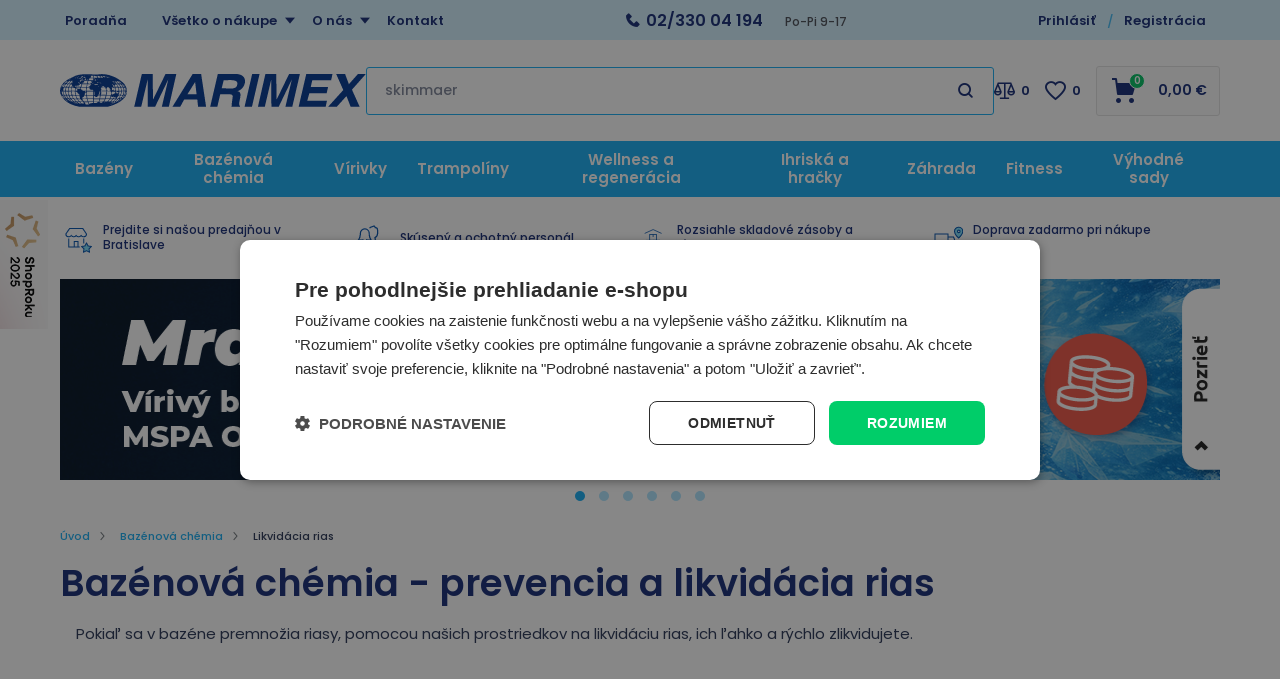

--- FILE ---
content_type: text/html; charset=utf-8
request_url: https://www.marimex.sk/likvidacia-rias/
body_size: 35315
content:

<!DOCTYPE html>
<html xmlns="http://www.w3.org/1999/xhtml" prefix="og: http://ogp.me/ns#  fb: http://www.facebook.com/2008/fbml" lang="sk">
<head>



<meta http-equiv="Content-Type" content="text/html; charset=utf-8" />
<meta name="title" content="Likvidácia rias | Marimex.sk" />
<meta name="description" content="Pokiaľ sa v bazéne premnožia riasy pomocou našich prostriedkov na likvidáciu rias ich ľahko a rýchlo zlikvidujete. " />
<meta name="keywords" content="bazéne, ľahko, likvidáciu, našich, pokiaľ, pomocou, premnožia" />
<meta name="googlebot" content="snippet,archive"/>
<meta name="revisit-after" content="2 days" />
<meta name="format-detection" content="telephone=no" />


<link rel="apple-touch-icon" sizes="180x180" href="/Assets/WebDesign/favicons/apple-touch-icon.png">
<link rel="icon" type="image/png" sizes="32x32" href="/Assets/WebDesign/favicons/favicon-32x32.png">
<link rel="icon" type="image/png" sizes="16x16" href="/Assets/WebDesign/favicons/favicon-16x16.png">
<link rel="manifest" href="/Assets/WebDesign/favicons/site.webmanifest">
<link rel="mask-icon" href="/Assets/WebDesign/favicons/safari-pinned-tab.svg" color="#5bbad5">
<meta name="msapplication-TileColor" content="#603cba">
<meta name="theme-color" content="#ffffff">



<meta name="cache-control" content="no-cache" />

<meta name="viewport" content="width=device-width, initial-scale=1.0" />

<meta name="author" content="Programia s.r.o., Marimex CZ s.r.o." />

<meta property="og:title" content="Bazénová chémia - prevencia a likvidácia rias" />
<meta property="og:type" content="website" />
<meta property="og:site_name" content="Marimex.sk" />
<meta property="og:url" content="https://www.marimex.sk/likvidacia-rias/" />
<meta property="og:description" content="Pokiaľ sa v bazéne premnožia riasy pomocou našich prostriedkov na likvidáciu rias ich ľahko a rýchlo zlikvidujete. "/>


<link rel="shortcut icon" href="/favicon_wwwmarimexsk.ico" />
<script>
    var heightForFancy = '';
    var lang = '';
    var currency = "EUR";
    var cultureInfo = "sk-SK";
    var gCat = 0, gPCat = 0, gAllArticles = 0, gTags = '', gItem = 0, gProducer = 0;
    
        gCat = 1150; 
        gPCat = 0; 
        gAllArticles = 0; 
        gTags = '';
        gProducer = 0;
    
    var waitMessage = 'Čakajte prosím...'; 
    
</script>


<!-- CSS placeholder -->
<link href="/Js/fancyapps/carousel/carousel.min.css?v=334420" type="text/css"  rel="stylesheet"/>
<link href="/Js/fancyapps/carousel/carousel.autoplay.min.css?v=334420" type="text/css"  rel="stylesheet"/>
<link href="/Js/fancyapps/fancybox/fancybox.min.css?v=334420" type="text/css"  rel="stylesheet"/>
<link href="/Js/jQuery/OwlCarousel2-2.3.4/assets/owl.carousel.min.css?v=334420" type="text/css" xx rel="stylesheet"/>
<link href="/Js/jQuery/OwlCarousel2-2.3.4/assets/owl.theme.default.min.css?v=334420" type="text/css" xxx rel="stylesheet"/>
<link href="/Assets/WebDesign/css/screen.min.css?v=334421" type="text/css"  rel="stylesheet"/>
<link href="/Js/libman-jqueryui/themes/smoothness/jquery-ui.min.css?v=334420" type="text/css" xx rel="stylesheet"/>
<link href="/Css/fancybox/jquery.fancybox.v3.5.7.min.css?v=20" type="text/css"  rel="stylesheet"/>
<link href="/Js/libman-jqrangeslider/css/classic.min.css?v=20" type="text/css"  rel="stylesheet"/>
<link href="/Assets/WebDesign/css/screen-prod-list.min.css?v=334420" type="text/css"  rel="stylesheet"/>
<link href="/Assets/WebDesign/css/screen-catalog.min.css?v=334420" type="text/css"  rel="stylesheet"/>
<link href="/Assets/WebDesign/CSS/screen-configurator.min.css?v=20" type="text/css"  rel="stylesheet"/>

<!-- JS placeholder -->
<script src="/Js/libman-jquery/jquery.min.js?v=20"   ></script>
<script src="/Js/fancyapps/carousel/carousel.umd.min.js?v=20"   ></script>
<script src="/Js/fancyapps/carousel/carousel.autoplay.umd.min.js?v=20"   ></script>
<script src="/Js/fancyapps/fancybox/fancybox.umd.min.js?v=20"   ></script>
<script src="/Js/Classes.min.js?v=334420"   ></script>
<script src="/Js/Global.min.js?v=334420"   ></script>
<script src="/Js/Default.min.js?v=334420" async  ></script>
<script src="/Js/EnhancedEcommerce.min.js?v=334420"   ></script>
<script src="/Js/jQuery/jquery.history.js?v=334420"   ></script>
<script>var $h1 = 'empty'; var $title = 'empty'; var hsh = '87A38153594F8B644D7A4850FDF23104'; var $h1Orig = 'Bazénová chémia - prevencia a likvidácia rias'; var $titleOrig = 'Likvidácia rias'; var $metaDescOrig = 'Pokiaľ sa v bazéne premnožia riasy pomocou našich prostriedkov na likvidáciu rias ich ľahko a rýchlo zlikvidujete.&nbsp;'; var $urlOrig = '/likvidacia-rias/'; </script>





<meta name="robots" content="index, follow" />
<link rel="next" href="https://www.marimex.sk/likvidacia-rias/p2/">
<link rel="canonical" href="https://www.marimex.sk/likvidacia-rias/" />
<link href="/Assets/WebDesign/cssclient/screen-klient.css?v=1" type="text/css"  rel="stylesheet"/>
<script async src="https://scripts.luigisbox.tech/LBX-257562.js"></script><script data-cookieconsent="ignore">
    window.dataLayer = window.dataLayer || [];
    function gtag() {
        dataLayer.push(arguments);
    }
    gtag("consent", "default", {
        ad_storage: "denied",
        ad_user_data: "denied",
        ad_personalization: "denied",
        analytics_storage: "denied",
        functionality_storage: "denied",
        personalization_storage: "denied",
        security_storage: "granted",
        wait_for_update: 2000,
    });
    gtag("set", "ads_data_redaction", true);
</script>
<script type="text/javascript" charset="UTF-8" src="//cdn.cookie-script.com/s/5f76492fac44406cde71b1b26e274812.js"></script><script>
(function () {

    function isDesktop() {
        return window.matchMedia("(min-width: 1024px)").matches;
    }

    function initShopRokuWidget() {
        if (!isDesktop()) return;

        // CSS
        const style = document.createElement("style");
        style.innerHTML = `
            .shoproku-sticky-widget {
                position: fixed;
                top: 200px;
                left: -41px;
                z-index: 99999;
            }
            .shoproku-sticky-widget:hover {
                transition: left 0.3s ease;
                left: 0;
            }
        `;
        document.head.appendChild(style);

        // HTML
        const a = document.createElement("a");
        a.href = "https://www.shoproku.sk/sutaz?shop=Marimex.sk&amp;utm_campaign=bannery_2025&amp;utm_source=banner_side_sk#hlasovat-v-cene-popularity";
        a.target = "_blank";
        a.className = "shoproku-sticky-widget";

        const img = document.createElement("img");
        img.src = "https://www.shoproku.sk/img/award-icon/sk/widget.png?v=2024";
        img.alt = "ShopRoku";

        a.appendChild(img);
        document.body.appendChild(a);
    }

    // čekáme na DOM
    if (document.readyState === "loading") {
        document.addEventListener("DOMContentLoaded", initShopRokuWidget);
    } else {
        initShopRokuWidget();
    }

})();
</script>
<!-- Google Tag Manager -->
<script data-cookieconsent="ignore">(function(w,d,s,l,i){w[l]=w[l]||[];w[l].push({'gtm.start':
new Date().getTime(),event:'gtm.js'});var f=d.getElementsByTagName(s)[0],
j=d.createElement(s),dl=l!='dataLayer'?'&l='+l:'';j.async=true;j.src=
'https://www.googletagmanager.com/gtm.js?id='+i+dl;f.parentNode.insertBefore(j,f);
})(window,document,'script','dataLayer','GTM-WBJ8WB');</script>
<!-- End Google Tag Manager -->
<script id="ehcad" type="text/javascript">
 (function() {
 var ehcjs = document.createElement('script');
 ehcjs.id = 'ehcjsad';
 ehcjs.src = 'https://ehub.marimex.sk/system/scripts/click.js.php';
 ehcjs.async = true;
 ehcjs.defer = true;
 ehcjs.addEventListener('load', function() {
 var ehubClick = new EhubClick();
 ehubClick.setCampaignId('d286b175');
 ehubClick.process();
 });
 document.head.appendChild(ehcjs);
 })();
</script>



<script id="ehc" type="text/javascript">
(function() {
var ehcjs = document.createElement('script');
ehcjs.id = 'ehcjs';
ehcjs.src = 'https://ehub.cz/system/scripts/click.js.php';
ehcjs.async = true;
ehcjs.defer = true;
ehcjs.addEventListener('load', function() {
var ehubClick = new EhubClick();
ehubClick.setSystemId('eretail');
ehubClick.setPublisherId(EhubClick.getQueryParameter('utm_source'));
ehubClick.setCampaignId('d286b175');
ehubClick.process();
});
document.head.appendChild(ehcjs);
})();
</script><script type="text/javascript">
var google_tag_params = {
ecomm_prodid: '["5298","8356","11776","8343","4378","8344","5190"]', 
ecomm_pagetype: 'category', 
ecomm_totalvalue: ''
};
</script><script>
//console.log("test ContactEmail:  ");
//console.log("test ContactPhone:  ");
//console.log("test JustRegistered: 0");
//console.log("test JustLogged: 0");
//console.log("test ClientID: 0");


window.dataLayer = window.dataLayer || [];

if("0" == "1"){
  window.dataLayer.push({
    event: "registration",
    email: "",
    phoneNumber: "",
    userId: "0"
  });
}

if("0" == "1"){
  window.dataLayer.push({
    event: "user_login",
  });
}

var strLoggedClient = "FALSE";

if("0".length > 0 && "0" != "0" && "0" != "1"){
  strLoggedClient = "TRUE";
}

window.dataLayer.push({
  event: "page_view",
    email: "",
    phoneNumber: "",
    userId: "0",
    userLogin: strLoggedClient 
});
</script><title>
	Likvidácia rias | Marimex.sk
</title></head>
<body onunload=""  class=' content-2 body-category c-1150   notlogged client-0 b2c notvatpayer first-visit root-1056 theme-0  '  >
    <div class="unibody head__importantAnnouncment observer__check--sticky"><div class="content"><div class="row">
<!-- UcImportantAnnouncment -->




</div></div></div><div class="unibody header__top"><div class="content"><div class="row">
<!-- Module: ucTextMenu -->

<div class=" nav-collapse">
    <ul id="textMenu">
<li class="mn" data-level="1"><a href="/poradna/" class=''>Poradňa</a>
</li>
<li class="pl has-submenu right" data-level="1"><a href="/vsetko-o-nakupe/" class=''>Všetko o nákupe</a>
<ul class="sub-menu">
<li class="mn" data-level="2"><a href="/vsetko-o-nakupe-doprava-a-platba/" class=''>Spôsob platby</a>
</li>
<li class="mn" data-level="2"><a href="/sposob-dorucenia/" class=''>Spôsoby doručenia</a>
</li>
<li class="mn" data-level="2"><a href="/terminy-dorucenia-tovaru/" class=''>Termíny doručenia tovaru</a>
</li>
<li class="mn" data-level="2"><a href="/vsetko-o-nakupe-obchodne-podmienky/" class=''>Obchodné podmienky</a>
</li>
<li class="mn" data-level="2"><a href="/nakup-na-splatky-quatro-1/" class=''>Nákup na splátky</a>
</li>
<li class="mn" data-level="2"><a href="/online-platby-ako-zaplatit/" class=''>Online platby - ako zaplatiť ?</a>
</li>
<li class="mn" data-level="2"><a href="/vsetko-o-nakupe-reklamacie/" class=''>Reklamácie</a>
</li>
<li class="mn" data-level="2"><a href="/vsetko-o-nakupe-vratenie-tovaru/" class=''>Odstúpenie od kúpnej zmluvy</a>
</li>
<li class="mn" data-level="2"><a href="/ochrana-a-spracovanie-osobnych-udajov/" class=''>Ochrana osobných údajov</a>
</li>
<li class="mn" data-level="2"><a href="/certifikovany-obchod-saec/" class=''>Certifikovaný obchod SAEC</a>
</li>
<li class="mn" data-level="2"><a href="/servis/" class=''>Servis</a>
</li>
<li class="mn" data-level="2"><a href="/navody-k-stiahnutiu/" class=''>Návody k stiahnutiu</a>
</li>
<li class="mn" data-level="2"><a href="/sprievodca-nakupom-1/" class=''>Sprievodca nákupom</a>
</li>
<li class="mn" data-level="2"><a href="/stornovanie-objednavky/" class=''>Stornovanie objednávky</a>
</li>
</ul>
</li>
<li class="pl has-submenu right" data-level="1"><a href="/o-nas/" class=''>O nás</a>
<ul class="sub-menu">
<li class="mn" data-level="2"><a href="/o-nas-o-marimexe/" class=''>O Marimexe</a>
</li>
<li class="mn" data-level="2"><a href="/o-nas-kariera/" class=''>Kariéra</a>
</li>
<li class="mn" data-level="2"><a href="/velkoobchodna-spolupraca" class=''>Veľkoobchodná spolupráca</a>
</li>
</ul>
</li>
<li class="mn right" data-level="1"><a href="/kontakt/">Kontakt</a>
</li>
</ul>

</div>
<!-- Module: ucHtmlFreeBlock -->

<div id="freeBlock3">
	
    <div class="header__top--text"><a class="text-phone" href="tel:+421233004194"><strong>02/330 04 194</strong></a><strong>  </strong><span class="text-openH">&nbsp;Po-Pi 9-17</span></div>    <span class="header__top--search"></span>

</div>

<!-- Module: ucLoginBoxLite -->


<div id="LoginLite" class="">
    <span><a href="#frmLoginForm" id="linkLoginForm" rel="nofollow"><span class='linkLoginForm-1' >Prihlásiť</span><span class='linkLoginForm-2'>Registrácia</span></a></span>

</div>
<div style="display: none" id="frmLoginFormWrap">
    <div id="frmLoginForm">


        <div class="loginRegPopupBox">

            <div class="title">Prihláste sa</div>

            <form action="" method="post" id="hsLogForm" onsubmit="return checkLoginForm();">
                <table>
                    <tr id="logFailMess">
                        <td colspan="2"></td>
                    </tr>
                    <tr>
                        <td>
                            E-mail:
                        </td>
                        <td>
                            <input type="text" value="" name="logEmail"  />
                        </td>
                    </tr>
                    <tr>
                        <td>
                            Heslo:
                        </td>
                        <td>
                            <input type="password" value="" name="logPass"  />
                        </td>
                    </tr>
                    <tr>
                        <td colspan="2">
                            <a href="/zapomenute-heslo/">Zabudli ste heslo?</a>&nbsp;
                          <input type="submit" value="Prihlásiť" name="logAdd" />
                        </td>
                    </tr>
                </table>
            </form>
          
            
            <ul class="addLinks">
                
                <li class='li-r'><a href="/registrace/" rel="nofollow">Registrujte sa</a><a href="/registrace/" rel="nofollow" class='btn'>Vytvoriť účet</a></li>
                
                <li class='li-lp'><a href="/zapomenute-heslo/" rel="nofollow">Zabudli ste heslo?</a></li>
                <li class='li-o'><a href="/url-vyhody-zadejte/" rel="nofollow">Zobraziť výhody vlastného účtu</a></li>
                
            </ul>
            

            <section class="regAdvantages">
                <h3 class="title">Dbáme na vašu bezpečnosť</h3>
                <ul class="advPoints">
                    <li>SSL zabezpečenie nákupu</li>
                    <li>Zabezpečené online platby</li>
                </ul>
            </section>
        </div>
		
        <div id="RegClientBlock" class="">
            <div id="regfrm">
                <h2 class="title">Registrácia</h2>
                <form method="POST" id="registration2" action="/registrace/">
                    <div class="block freetext row-0 redot">
                        <p class="titlebefore showb2c showb2b">Vyplňte email a ľubovolné heslo s najmenej piatimi znakmi.</p>
                    </div>
                 
                    <div class="div-start row-1">
                        <div class="block row-semail reguireel">
                            <label>
                                <p class="titlebefore require">E-mail:</p>
                                <input require="require" regex="^ ?([a-zA-Z0-9_\.\-\+])+\@(([a-zA-Z0-9\-])+\.)+([a-zA-Z0-9]{2,4})+ ?$" name="tblClient_sEmail" class="semail showb2c showb2b" value="" tabindex="0" type="text"></label></div>
                        <div class="block row-spassword reguireel">
                            <label>
                                <p class="titlebefore require">Heslo:</p>
                                <input require="require" minlength="5" maxlength="50" name="tblClient_sPassword" class="spassword showb2c showb2b" value="" tabindex="2" type="password" regex="^(?=.*?[A-Z])(?=.*?[a-z])(?=.*?[0-9]).{6,50}$" ></label></div>
                        <div class="block row-password1 reguireel">
                            <label>
                                <p class="titlebefore require">Potvrdenie hesla</p>
                                <input require="require" minlength="5" maxlength="50" name="sPassword1" class="sPassword1 showb2c showb2b" value="" tabindex="3" type="password" regex="^(?=.*?[A-Z])(?=.*?[a-z])(?=.*?[0-9]).{6,50}$" >
                          	</label>
                          	<span class="isrequire">Min. 6 znakov <br>Min. jedno veľké písmeno<br>Min. jedno malé písmeno<br>Min. jedno číslo<br></span>
                      	</div>
                       <div class="block row-bagreepersonaldata row-type-client reguireel">
                         <label class="custom-chck">
                           <input require="require" name="tblClient_bAgreePersonalData" class="bagreepersonaldata showb2c showb2b" value="1" tabindex="4" type="checkbox"> 
						   Potvrdzujem, že som sa oboznámil s <a href='https://www.marimex.sk/vsetko-o-nakupe-obchodne-podmienky/' target='_blank'>obchodnými podmienkami</a>, porozumel som ich obsahu a v celom rozsahu s nimi súhlasím. Oboznámil som sa so zásadami spracúvania a ochrany <a href='https://www.marimex.sk/ochrana-a-spracovanie-osobnych-udajov/' target='_blank'> osobných údajov</a>
                         </label>
                      </div>
                      <div class="block row-bnews row-type-client">
                         <label class="custom-chck">
                           <input type="checkbox" name="tblClient_bNews" class="bnews showb2c showb2b" value="1"  tabindex="5">
						   Informujte ma e-mailom o novinkách a výhodných akciách
                         </label>
                      </div>
                      <div class="block row-scapcha row-type-clientext reguireel">
                        <label>
                          <p class="titlebefore require">Kolik je 5 a 2?</p>
                          <input type="text" require="require" regex="^7$" name="tblClientExt_sCapcha" class="scapcha showb2c showb2b" value="" tabindex="7">
                        </label>
                      </div>
                    </div>
                    <input name="save" value="1" type="hidden">
                    <input name="type" value="0" type="hidden">
                    
                    <input name="sIdent" value="" type="hidden">
                    <input name="sIdentParent" value="" type="hidden">
                    <input name="clt" value="0" type="hidden">
                    <input type='hidden'  name='tblClient_bAutorized' value='0' />
                    <input name="shs" value="87A38153594F8B644D7A4850FDF23104" type="hidden">
                    <p class="sendbtn"><input class="savebtn" name="submit" value="Registrovať" type="submit"></p>
                </form>
                <section class="regAdvantages">
                    <h3 class="title">Výhody registrácie:</h3>
                    <ul class="advPoints">
                        <li>Zľavy pre registrovaných</li>
                        <li>Prehľad objednávok</li>
                    </ul>
                </section>
            </div>
        </div>
		
    </div>
</div>
<script type="text/javascript">
  $(document).ready(function () {
  	$(".row-scapcha").addClass("hidden");
  	$(".row-scapcha input").val("7");
    setTimeout(function(){ $(".row-scapcha").hide(); }, 300);
    
    $("#registration2 .reguireel input:not('.scapcha')").change(function () {
        formvalidelement($(this));
    });
  });
  
  if(typeof novalidpswd == 'undefined') {  
      var novalidpswd = "<span class='isrequire'>heslo nie je bezpečné</span>";
      var novalidemail = "<span class='isrequire'>email ni je platný</span>";
      var novalidegps = "<span class='isrequire'>Špatně zadané souřadnice GPS</span>";
      var novalidetel = "<span class='isrequire'>telefon není validní</span>";
      var novalidemin = "minimálny počet znakov je: ";
      var novalidemax = "maximálny počet znakov je: ";
      var novalid = "<span class='isrequire'>Chybne vyplnený text</span>";
      var isvalid = "<span class='isrequireok'></span>";
      var regexnovalid = "<span class='isrequire'>hodnota nie je validná</span>";
      var pswd1novalid = "<span class='isrequire'>Nie je rovnaké s heslom </span>";
      var validtoel = "<span class='isrequire'>toto pole a alebo # sú povinné</span>";
      var validico = "Zadané IČ nie je validný";
      var validicocoutry = "Nie je možné skontrolovať DIČ mimo Českú a Slovenskú republiku!";
      var validihttperror = "Služba nie je dostupná";
      var pswdvalid = "";
  }
</script>
<div class="user-navi-panel">
	
    
         
         <div class="fav-navi-bar">
        

         <a class="favorites-not-logged   empty" href="/favorites/">
            ico fav
         </a>
          
         </div>
        

    <div class="compare">
		
           
         <div class="compare-navi-bar commodity-comparison-bar">
        

         <a href="javascript: ShowCommodityComparison(false);">
            ico compare
         </a>
         <span class="fav-navi__count comparison-count"></span>

         
         </div>
        
	</div>
    
    <div class="user">
		
       
		<a href="javascript:GclidLogin()" id="linkLoginForm" rel="nofollow"></a>
      
	</div>
    
    <div class="html-free">
		
        
<!-- Module: ucHtmlFreeBlock -->

<div id="sdfreeBlock3">
	
    <div class="header__top--text"><a class="text-phone" href="tel:+421233004194"><strong>02/330 04 194</strong></a><strong>  </strong><span class="text-openH">&nbsp;Po-Pi 9-17</span></div>    <span class="header__top--search"></span>

</div>

    
	</div>
    <div class="basket">
		
            
         <div class="basket-navi-bar empty">
        

           <a href="/basket-1/">
               ico basket
               
           </a>
         
         </div>
        
	</div>

    <div class="menu">
		
        <a class="menu-btn" href="#menu">MENU</a>
        
<!-- Module: 311 ucCategoryTreeAjax -->
<div id="CategoryTreeAjax">
	
    <h2 class="title">Menu</h2>
        <div class="CategoryTreeAjax">
            <ul class='level-1' data-level='1'><li class='menu-spec1 has-children' id='cat1031' data-id='1031'><span class='plusminus' id='plusminus-1031'></span><a class='tree-text ' href='/bazenyaprislusenstvo/'><span>Bazény</span></a></li></ul><ul class='level-1' data-level='1'><li class='has-children active' id='cat1056' data-id='1056'><span class='plusminus' id='plusminus-1056'></span><a class='tree-text ' href='/bazenova-chemia/'><span>Bazénová chémia</span></a><ul class='level-2' data-level='2'><li class='' id='cat1061' data-id='1061'><a class='tree-text ' href='/chlorova-chemia/'><span>Chlórová chémia</span></a></li><li class='' id='cat1148' data-id='1148'><a class='tree-text ' href='/regulacia-ph-a-mineralov/'><span>Regulácia pH a minerálov</span></a></li><li class='' id='cat1149' data-id='1149'><a class='tree-text ' href='/vlockovace-a-prejasnovace/'><span>Vločkovače a prejasňovače</span></a></li><li class='active' id='cat1150' data-id='1150'><a class='tree-text current' href='/likvidacia-rias/'><span>Likvidácia rias</span></a></li><li class='' id='cat1062' data-id='1062'><a class='tree-text ' href='/testery-ph-a-plavaky/'><span>Testery pH a plaváky</span></a></li><li class='' id='cat1092' data-id='1092'><a class='tree-text ' href='/chemia-pre-virivky/'><span>Chémia pre vírivé bazény</span></a></li><li class='' id='cat1151' data-id='1151'><a class='tree-text ' href='/zazimovanie-bazena/'><span>Zazimovacie prípravky</span></a></li><li class='' id='cat1152' data-id='1152'><a class='tree-text ' href='/davkovace-chemie/'><span>Dávkovače chémie</span></a></li><li class='' id='cat1059' data-id='1059'><a class='tree-text ' href='/sady-chemie/'><span>Výhodné sady chémie</span></a></li><li class='' id='cat1167' data-id='1167'><a class='tree-text ' href='/piesok-a-sol/'><span>Piesok a soľ</span></a></li></ul></li></ul><ul class='level-1' data-level='1'><li class='menu-spec3 has-children' id='cat1051' data-id='1051'><span class='plusminus' id='plusminus-1051'></span><a class='tree-text ' href='/virivky/'><span>Vírivky</span></a></li></ul><ul class='level-1' data-level='1'><li class='menu-spec11 has-children' id='cat1049' data-id='1049'><span class='plusminus' id='plusminus-1049'></span><a class='tree-text ' href='/trampoliny/'><span>Trampolíny</span></a></li></ul><ul class='level-1' data-level='1'><li class='menu-spec9 has-children' id='cat1042' data-id='1042'><span class='plusminus' id='plusminus-1042'></span><a class='tree-text ' href='/sauny/'><span>Wellness a regenerácia</span></a></li></ul><ul class='level-1' data-level='1'><li class='has-children' id='cat1198' data-id='1198'><span class='plusminus' id='plusminus-1198'></span><a class='tree-text ' href='/hracky-a-volny-cas/'><span>Ihriská a hračky</span></a></li></ul><ul class='level-1' data-level='1'><li class='has-children' id='cat1316' data-id='1316'><span class='plusminus' id='plusminus-1316'></span><a class='tree-text ' href='/zahradny-nabytok/'><span>Záhrada</span></a></li></ul><ul class='level-1' data-level='1'><li class='has-children' id='cat1284' data-id='1284'><span class='plusminus' id='plusminus-1284'></span><a class='tree-text ' href='/fitness-vybavenie/'><span>Fitness</span></a></li></ul><ul class='level-1' data-level='1'><li class='has-children' id='cat1104' data-id='1104'><span class='plusminus' id='plusminus-1104'></span><a class='tree-text ' href='/vyhodne-sady/'><span>Výhodné sady</span></a></li></ul>
            <ul id="ctatextMenu">
<li class="mn" data-level="1"><a href="/poradna/" class=''>Poradňa</a>
</li>
<li class="pl has-submenu right" data-level="1"><a href="/vsetko-o-nakupe/" class=''>Všetko o nákupe</a>
<ul class="sub-menu">
<li class="mn" data-level="2"><a href="/vsetko-o-nakupe-doprava-a-platba/" class=''>Spôsob platby</a>
</li>
<li class="mn" data-level="2"><a href="/sposob-dorucenia/" class=''>Spôsoby doručenia</a>
</li>
<li class="mn" data-level="2"><a href="/terminy-dorucenia-tovaru/" class=''>Termíny doručenia tovaru</a>
</li>
<li class="mn" data-level="2"><a href="/vsetko-o-nakupe-obchodne-podmienky/" class=''>Obchodné podmienky</a>
</li>
<li class="mn" data-level="2"><a href="/nakup-na-splatky-quatro-1/" class=''>Nákup na splátky</a>
</li>
<li class="mn" data-level="2"><a href="/online-platby-ako-zaplatit/" class=''>Online platby - ako zaplatiť ?</a>
</li>
<li class="mn" data-level="2"><a href="/vsetko-o-nakupe-reklamacie/" class=''>Reklamácie</a>
</li>
<li class="mn" data-level="2"><a href="/vsetko-o-nakupe-vratenie-tovaru/" class=''>Odstúpenie od kúpnej zmluvy</a>
</li>
<li class="mn" data-level="2"><a href="/ochrana-a-spracovanie-osobnych-udajov/" class=''>Ochrana osobných údajov</a>
</li>
<li class="mn" data-level="2"><a href="/certifikovany-obchod-saec/" class=''>Certifikovaný obchod SAEC</a>
</li>
<li class="mn" data-level="2"><a href="/servis/" class=''>Servis</a>
</li>
<li class="mn" data-level="2"><a href="/navody-k-stiahnutiu/" class=''>Návody k stiahnutiu</a>
</li>
<li class="mn" data-level="2"><a href="/sprievodca-nakupom-1/" class=''>Sprievodca nákupom</a>
</li>
<li class="mn" data-level="2"><a href="/stornovanie-objednavky/" class=''>Stornovanie objednávky</a>
</li>
</ul>
</li>
<li class="pl has-submenu right" data-level="1"><a href="/o-nas/" class=''>O nás</a>
<ul class="sub-menu">
<li class="mn" data-level="2"><a href="/o-nas-o-marimexe/" class=''>O Marimexe</a>
</li>
<li class="mn" data-level="2"><a href="/o-nas-kariera/" class=''>Kariéra</a>
</li>
<li class="mn" data-level="2"><a href="/velkoobchodna-spolupraca" class=''>Veľkoobchodná spolupráca</a>
</li>
</ul>
</li>
<li class="mn right" data-level="1"><a href="/kontakt/">Kontakt</a>
</li>
</ul>

        </div>

</div>

<!-- Vyrobci -->


    
	</div>


</div>

<!-- Module: ucHtmlFreeBlock -->

<div id="freeBlock10">
	
    <a class="header__mid--logo-mobile" href="/"><img src="/ImgGalery/Img1/design/logo-mobil.png" alt="Marimex.cz - bazény, trampolíny, infrasauny" title="Marimex.cz - bazény, trampolíny, infrasauny"></a>

</div>
</div></div></div><div class="unibody header__mid observer__check--sticky"><div class="content"><div class="row">
<!-- Module: ucHeadWeb -->
<a class="header__mid--logo" href="/"><img src="https://www.marimex.sk/ImgGalery/Img1/logo/logo.svg" alt="Marimex.cz - bazény, trampolíny, infrasauny" title="Marimex.sk - bazény, trampolíny, infrasauny"></a>
<a class="header__mid--logo-mobile" href="/"><img src="https://www.marimex.cz/ImgGalery/Img1/design/logo-bile.svg" alt="Marimex.sk - bazény, trampolíny, infrasauny" title="Marimex.sk - bazény, trampolíny, infrasauny"></a>  <!-- Module: ucSearchBox -->  <div id="SearchBox"   >      <div class="title">Vyhľadávanie</div>      <form action="/" method="get" id="SearchForm" >                    <input type="text" class="searchInput" placeholder="Čo hľadáte ? napr.: skimmer, filtrácia, trampolína..."  name="search" value="" id="searchId" autocomplete="off"/>        <button class="btn btn-search" type="submit" value="" id="searchButt" title="Minimálna dĺžka hľadaného reťazca je 3 znaky." ></button>                                </form>        <span class="SearchBox--cancel">Zrušit</span>  </div>
<!-- Module: ucCommodityFavoritesBar -->

<div class="commodity-comparison-bar">
	
    <a class="comparison-toggle link" href="javascript: ShowCommodityComparison(false);">
        Porovnat
        <span class="comparison-count"></span>
    </a>

    <script>
        var _settingsMaximumCommodity = 12;
    </script>

</div>



<section class="favoriteBox commodity-favorites-bar " id="CommodityFavoritesBar">
	
    <h2 class="title favoriteBox-link"><a href="#" class="favorites-toggle" rel="nofollow">Obľúbené</a></h2>
    <a href="/favorites/" class="favorites-toggle link" rel="nofollow">
        <strong class="count"><span>0</span></strong>
    </a>

    <div class="favorites-content">
		
        <div class="favorites-title">
            <h2 class="title">Obľúbené produkty</h2>
            <span class="count">0</span>
            
        </div>

      
   <ul class='favorites-items'><li><p class='alert alert-info'>Nemáte žiadne obľúbené položky</p></li></ul>
  

        
        
        
	</div>
  

</section>


<!-- Module: ucBasketBoxLite-->
<div id="basketBoxLite" data-item="0" data-contractor="0">
	
    
    

  <div class="basketBoxLite__inner">
  
    

    <a class="bb_inner--link" href="/basket-1/" rel="nofollow" >Košík</a>
    
    <a href="/basket-1/" class="boxWithVat">
        0,00 <small>€</small>
    </a>
    
    <span class="basketBoxLiteItemCount">
        0
        <label>položiek za</label>
    </span>
    
    <div class="BasketDeliveryFreeLimit">
		
        <div class="messDeliveryFreeLimit">Ušetrite. Chýba Vám už len <strong>140 <small>€</small> do DOPRAVY ZADARMO</strong></div>

    
	</div>
    
    
    

  </div>
    

</div>


<script>var basketItems = {}; $('#basketBoxLite').removeClass('hasItems');</script>


<script>
$(".header__mid .commodity-comparison-bar").wrap("<div class='basket-wrap'/>");
$(".header__mid .commodity-favorites-bar, #basketBoxLite").insertAfter($(".header__mid .commodity-comparison-bar"));
</script>
</div></div></div><div class="unibody header__bot"><div class="content"><div class="row">
<!-- Module: ucCategoryTreeHorizontal|107 -->
<div class="CategoryTreeHorizontal category-c "><a class="menu-link" href="#menu">Menu</a><div id="menu" class="catmenu-wrap"> <ul class='categoryTree' data-level='1'> <li class=' pl has-submenu  menu-spec1 level-1 first tree-close ' data-id='1031' data-lvl='1' > <a href='/bazenyaprislusenstvo/' >   Bazény</a>  <ul class='sub-menu' >  <li class=' pl has-submenu  level-2 level2  tree-close ' data-id='1197' data-lvl='2' > <a href='/nadzemne-bazeny/' > <span class="img" ><img loading='lazy' class='img' src="/Imgp.ashx?co=/ImgGalery/Img2/category/bazeny-nova-ikona.png&amp;fd=dynamic125|65|1|White&amp;pa=2" alt="Nadzemné bazény" /></span> <span class="name" > Nadzemné bazény</span></a>  <ul class='sub-menu' >  <li class=' pl has-submenu  level-3 level2  tree-close ' data-id='1032' data-lvl='3' > <a href='/nadzemne-bazeny-tampa/' >   Bazény Tampa</a>  </li> <li class=' pl has-submenu  level-3 level2  tree-close ' data-id='1036' data-lvl='3' > <a href='/nadzemne-bazeny-florida/' >   Bazény Florida</a>  </li> <li class='mn level-3 level2 ' data-id='1034' data-lvl='3' > <a href='/nadzemne-bazeny-florida-premium/' >   Bazény Florida Premium</a>  </li> <li class='mn level-3 level2 ' data-id='1033' data-lvl='3' > <a href='/nadzemne-bazeny-orlando/' >   Bazény Orlando</a>  </li> <li class='mn level-3 level2 ' data-id='1133' data-lvl='3' > <a href='/bazeny-orlando-premium/' >   Bazény Orlando Premium</a>  </li> <li class='mn level-3 level2 ' data-id='1163' data-lvl='3' > <a href='/bazeny-pre-psy/' >   Bazény pre psy</a>  </li> <li class='mn level-3 level2 ' data-id='1185' data-lvl='3' > <a href='/bazeny-a-prislusenstvo/' >   Výhodné bazénové sady</a>  </li> <li class='mn level-3 level2 ' data-id='1038' data-lvl='3' > <a href='/detske-bazeniky/' >   Detské nafukovacie bazény</a>  </li> </ul> </li> <li class=' pl has-submenu  menu-spec2 level-2 level2  tree-close ' data-id='1041' data-lvl='2' > <a href='/bazenova-filtracia/' > <span class="img" ><img loading='lazy' class='img' src="/Imgp.ashx?co=/ImgGalery/Img2/category/filtrace-nova-ikona.png&amp;fd=dynamic125|65|1|White&amp;pa=2" alt="Bazénové filtrácie a piesok" /></span> <span class="name" > Bazénové filtrácie a piesok</span></a>  <ul class='sub-menu' >  <li class='mn level-3 level2 ' data-id='1048' data-lvl='3' > <a href='/pieskova-filtracia/' >   Piesková filtrácia</a>  </li> <li class='mn level-3 level2 ' data-id='1046' data-lvl='3' > <a href='/kartusova-filtracia/' >   Kartušová filtrácia</a>  </li> <li class='mn level-3 level2 ' data-id='1050' data-lvl='3' > <a href='/prislusenstvo-k-filtraciam/' >   Filtračný piesok a kartuše</a>  </li> <li class='mn level-3 level2 ' data-id='1396' data-lvl='3' > <a href='/solarne-filtracie-a-filtracie-na-filtracne-gulicky/' >   Solárne filtrácie a filtrácie na filtračné guličky</a>  </li> </ul> </li> <li class=' pl has-submenu  menu-spec5 level-2 level2  tree-close ' data-id='1063' data-lvl='2' > <a href='/solarny-program-ekosun/' > <span class="img" ><img loading='lazy' class='img' src="/Imgp.ashx?co=/imggalery/img2/category/newcat-ohrev-solarni2.png&amp;fd=dynamic125|65|1|White&amp;pa=2" alt="Ohrev bazénov a vody" /></span> <span class="name" > Ohrev bazénov a vody</span></a>  <ul class='sub-menu' >  <li class='mn level-3 level2 ' data-id='1064' data-lvl='3' > <a href='/solarne-ohrevy/' >   Solárne ohrevy bazénov</a>  </li> <li class='mn level-3 level2 ' data-id='1065' data-lvl='3' > <a href='/solarne-plachty/' >   Solárne plachty</a>  </li> <li class='mn level-3 level2 ' data-id='1219' data-lvl='3' > <a href='/tepelne-cerpadla/' >   Tepelné čerpadlá</a>  </li> </ul> </li> <li class=' pl has-submenu  menu-spec6 level-2 level2  tree-close ' data-id='1030' data-lvl='2' > <a href='/bazeny/' > <span class="img" ><img loading='lazy' class='img' src="/Imgp.ashx?co=/ImgGalery/Img2/category/newcat-prislusenstvi2.png&amp;fd=dynamic125|65|1|White&amp;pa=2" alt="Bazénové príslušenstvo" /></span> <span class="name" > Bazénové príslušenstvo</span></a>  <ul class='sub-menu' >  <li class=' pl has-submenu  level-3 level2  tree-close ' data-id='1057' data-lvl='3' > <a href='/vodoinstalacny-material/' >   Hadice a príslušenstvo</a>  </li> <li class='mn level-3 level2 ' data-id='1053' data-lvl='3' > <a href='/krycie-plachty/' >   Krycie a zimné plachty</a>  </li> <li class='mn level-3 level2 ' data-id='1158' data-lvl='3' > <a href='/solarne-plachty/' >   Solárne plachty</a>  </li> <li class='mn level-3 level2 ' data-id='1052' data-lvl='3' > <a href='/podlozky-pod-bazeny/' >   Podložky pod bazén</a>  </li> <li class='mn level-3 level2 ' data-id='1054' data-lvl='3' > <a href='/bazenove-folie/' >   Bazénové fólie</a>  </li> <li class='mn level-3 level2 ' data-id='1055' data-lvl='3' > <a href='/schodiky/' >   Schodíky k bazénom</a>  </li> <li class='mn level-3 level2 ' data-id='1058' data-lvl='3' > <a href='/pumpy/' >   Pumpy</a>  </li> <li class='mn level-3 level2 ' data-id='1159' data-lvl='3' > <a href='/lepenie-a-opravy/' >   Lepenie a opravy</a>  </li> <li class='mn level-3 level2 ' data-id='1060' data-lvl='3' > <a href='/ostatne-doplnky-k-bazenom/' >   Ostatné doplnky k bazénom</a>  </li> </ul> </li> <li class=' pl has-submenu  level-2 level2  tree-close ' data-id='1040' data-lvl='2' > <a href='/cistenie-bazenov/' > <span class="img" ><img loading='lazy' class='img' src="/Imgp.ashx?co=/ImgGalery/Img2/category/newcat-cisteni.png&amp;fd=dynamic125|65|1|White&amp;pa=2" alt="Čistenie bazénov a vody" /></span> <span class="name" > Čistenie bazénov a vody</span></a>  <ul class='sub-menu' >  <li class='mn level-3 level2 ' data-id='1096' data-lvl='3' > <a href='/bazenove-kefy/' >   Bazénové kefy</a>  </li> <li class=' pl has-submenu  level-3 level2  tree-close ' data-id='1068' data-lvl='3' > <a href='/bazenove-vysavace/' >   Bazénové vysávače</a>  </li> <li class='mn level-3 level2 ' data-id='1069' data-lvl='3' > <a href='/solinator-a-uv-lampa/' >   Solinátor a UV lampa</a>  </li> <li class='mn level-3 level2 ' data-id='1070' data-lvl='3' > <a href='/skimmer/' >   Skimmer</a>  </li> <li class='mn level-3 level2 ' data-id='1071' data-lvl='3' > <a href='/bazenove-sietky/' >   Bazénové sieťky a tyče</a>  </li> </ul> </li> <li class=' pl has-submenu  level-2 level2  tree-close ' data-id='1067' data-lvl='2' > <a href='/zastresenie-bazenov/' > <span class="img" ><img loading='lazy' class='img' src="/Imgp.ashx?co=/ImgGalery/Img2/category/zastreseni-ikona.png&amp;fd=dynamic125|65|1|White&amp;pa=2" alt="Zastrešenie a zakrytie bazénov" /></span> <span class="name" > Zastrešenie a zakrytie bazénov</span></a>  <ul class='sub-menu' >  <li class='mn level-3 level2 ' data-id='1256' data-lvl='3' > <a href='/zastresenie-bazenov-1/' >   Zastrešenie bazénov</a>  </li> <li class='mn level-3 level2 ' data-id='1257' data-lvl='3' > <a href='/solarne-plachty-2/' >   Solárne plachty</a>  </li> <li class='mn level-3 level2 ' data-id='1258' data-lvl='3' > <a href='/krycie-plachty-1/' >   Krycie a zimné plachty</a>  </li> </ul> </li> <li class=' pl has-submenu  level-2 level2  tree-close ' data-id='1088' data-lvl='2' > <a href='/vodne-hracky/' > <span class="img" ><img loading='lazy' class='img' src="/Imgp.ashx?co=/ImgGalery/Img2/category/hracky-do-vody-ikona.png&amp;fd=dynamic125|65|1|White&amp;pa=2" alt="Hračky do vody" /></span> <span class="name" > Hračky do vody</span></a>  <ul class='sub-menu' >  <li class='mn level-3 level2 ' data-id='1089' data-lvl='3' > <a href='/detske-bazeniky/' >   Detské bazéniky</a>  </li> <li class='mn level-3 level2 ' data-id='1090' data-lvl='3' > <a href='/plavacie-pomocky/' >   Plávacie pomôcky</a>  </li> <li class='mn level-3 level2 ' data-id='1091' data-lvl='3' > <a href='/ostatne-hracky/' >   Ostatné hračky</a>  </li> </ul> </li> <li class='mn level-2 level2 ' data-id='1066' data-lvl='2' > <a href='/solarne-sprchy/' > <span class="img" ><img loading='lazy' class='img' src="/Imgp.ashx?co=/ImgGalery/Img2/category/newcat-sprchy.png&amp;fd=dynamic125|65|1|White&amp;pa=2" alt="Solárne sprchy" /></span> <span class="name" > Solárne sprchy</span></a>  </li> <li class='mn level-2 level2 ' data-id='1322' data-lvl='2' > <a href='/nahradne-diely/' > <span class="img" ><img loading='lazy' class='img' src="/Imgp.ashx?co=/ImgGalery/Img2/category/nahradni-dily-ikona.png&amp;fd=dynamic125|65|1|White&amp;pa=2" alt="Náhradné diely" /></span> <span class="name" > Náhradné diely</span></a>  </li> </ul> </li> <li class=' pl has-submenu  level-1 tree-close ' data-id='1056' data-lvl='1' > <a href='/bazenova-chemia/' >   Bazénová chémia</a>  <ul class='sub-menu' >  <li class='mn level-2 level2 ' data-id='1061' data-lvl='2' > <a href='/chlorova-chemia/' > <span class="img" ><img loading='lazy' class='img' src="/Imgp.ashx?co=/ImgGalery/Img2/category/newcat-chlorova-chemie.png&amp;fd=dynamic125|65|1|White&amp;pa=2" alt="Chlórová chémia" /></span> <span class="name" > Chlórová chémia</span></a>  </li> <li class='mn level-2 level2 ' data-id='1148' data-lvl='2' > <a href='/regulacia-ph-a-mineralov/' > <span class="img" ><img loading='lazy' class='img' src="/Imgp.ashx?co=/ImgGalery/Img2/category/newcat-regulace-ph.png&amp;fd=dynamic125|65|1|White&amp;pa=2" alt="Regulácia pH a minerálov" /></span> <span class="name" > Regulácia pH a minerálov</span></a>  </li> <li class='mn level-2 level2 ' data-id='1149' data-lvl='2' > <a href='/vlockovace-a-prejasnovace/' > <span class="img" ><img loading='lazy' class='img' src="/Imgp.ashx?co=/ImgGalery/Img2/category/newcat-vlockovace.png&amp;fd=dynamic125|65|1|White&amp;pa=2" alt="Vločkovače a prejasňovače" /></span> <span class="name" > Vločkovače a prejasňovače</span></a>  </li> <li class='mn level-2 level2 ' data-id='1150' data-lvl='2' > <a href='/likvidacia-rias/' > <span class="img" ><img loading='lazy' class='img' src="/Imgp.ashx?co=/ImgGalery/Img2/category/newcat-likvidace-ras.png&amp;fd=dynamic125|65|1|White&amp;pa=2" alt="Likvidácia rias" /></span> <span class="name" > Likvidácia rias</span></a>  </li> <li class='mn level-2 level2 ' data-id='1062' data-lvl='2' > <a href='/testery-ph-a-plavaky/' > <span class="img" ><img loading='lazy' class='img' src="/Imgp.ashx?co=/ImgGalery/Img2/category/newcat-testery.png&amp;fd=dynamic125|65|1|White&amp;pa=2" alt="Testery pH a plaváky" /></span> <span class="name" > Testery pH a plaváky</span></a>  </li> <li class='mn level-2 level2 ' data-id='1092' data-lvl='2' > <a href='/chemia-pre-virivky/' > <span class="img" ><img loading='lazy' class='img' src="/Imgp.ashx?co=/ImgGalery/Img2/category/newcat-pro-virivky.png&amp;fd=dynamic125|65|1|White&amp;pa=2" alt="Chémia pre vírivé bazény" /></span> <span class="name" > Chémia pre vírivé bazény</span></a>  </li> <li class='mn level-2 level2 ' data-id='1151' data-lvl='2' > <a href='/zazimovanie-bazena/' > <span class="img" ><img loading='lazy' class='img' src="/Imgp.ashx?co=/ImgGalery/Img2/category/newcat-zazimovani.png&amp;fd=dynamic125|65|1|White&amp;pa=2" alt="Zazimovacie prípravky" /></span> <span class="name" > Zazimovacie prípravky</span></a>  </li> <li class='mn level-2 level2 ' data-id='1152' data-lvl='2' > <a href='/davkovace-chemie/' > <span class="img" ><img loading='lazy' class='img' src="/Imgp.ashx?co=/ImgGalery/Img2/category/davkovac-chemie-ikona.png&amp;fd=dynamic125|65|1|White&amp;pa=2" alt="Dávkovače chémie" /></span> <span class="name" > Dávkovače chémie</span></a>  </li> <li class='mn level-2 level2 ' data-id='1059' data-lvl='2' > <a href='/sady-chemie/' > <span class="img" ><img loading='lazy' class='img' src="/Imgp.ashx?co=/ImgGalery/Img2/category/newcat-sady-chemie.png&amp;fd=dynamic125|65|1|White&amp;pa=2" alt="Výhodné sady chémie" /></span> <span class="name" > Výhodné sady chémie</span></a>  </li> <li class='mn level-2 level2 ' data-id='1167' data-lvl='2' > <a href='/piesok-a-sol/' > <span class="img" ><img loading='lazy' class='img' src="/Imgp.ashx?co=/ImgGalery/Img2/newcat-pisek-sul.png&amp;fd=dynamic125|65|1|White&amp;pa=2" alt="Piesok a soľ" /></span> <span class="name" > Piesok a soľ</span></a>  </li> </ul> </li> <li class=' pl has-submenu  menu-spec3 level-1 tree-close ' data-id='1051' data-lvl='1' > <a href='/virivky/' >   Vírivky</a>  <ul class='sub-menu' >  <li class=' pl has-submenu  level-2 level2  tree-close ' data-id='1078' data-lvl='2' > <a href='/nafukovacie-virivky/' > <span class="img" ><img loading='lazy' class='img' src="/Imgp.ashx?co=/ImgGalery/Img2/category/newcat-virivky.png&amp;fd=dynamic125|65|1|White&amp;pa=2" alt="Nafukovacie vírivky" /></span> <span class="name" > Nafukovacie vírivky</span></a>  <ul class='sub-menu' >  <li class='mn level-3 level2 ' data-id='1246' data-lvl='3' > <a href='/nafukovacie-virivky/?par=kapacita-osob|2,kapacita-osob|4&last=kapacita-osob' >   Vírivky pre 2 až 4 osoby</a>  </li> <li class='mn level-3 level2 ' data-id='1247' data-lvl='3' > <a href='/nafukovacie-virivky/?par=kapacita-osob|6' >   Vírivky pre 6 osôb</a>  </li> <li class='mn level-3 level2 ' data-id='1248' data-lvl='3' > <a href='/nafukovacie-virivky/?par=kapacita-osob|8' >   Vírivky pre 8 osôb</a>  </li> <li class='mn level-3 level2 ' data-id='1266' data-lvl='3' > <a href='//vyhodne-sady-1/' >   Výhodné sady</a>  </li> <li class='mn level-3 level2 ' data-id='1373' data-lvl='3' > <a href='/virivky-s-pevnou-konstrukciou/' >   Vírivky s pevnou konštrukciou</a>  </li> <li class='mn level-3 level2 ' data-id='1265' data-lvl='3' > <a href='https://www.marimex.sk/chemia-pre-virive-bazeny/' >   Chémia pre vírivky</a>  </li> </ul> </li> <li class='mn level-2 level2 ' data-id='1372' data-lvl='2' > <a href='/virivky-s-pevnou-konstrukciou/' > <span class="img" ><img loading='lazy' class='img' src="/Imgp.ashx?co=/ImgGalery/Img2/category/virivky-s-pevnou-stenou-cat.png&amp;fd=dynamic125|65|1|White&amp;pa=2" alt="Vírivky s pevnou konštrukciou" /></span> <span class="name" > Vírivky s pevnou konštrukciou</span></a>  </li> <li class=' pl has-submenu  level-2 level2  tree-close ' data-id='1079' data-lvl='2' > <a href='/prislusenstvo-pre-virivky/' > <span class="img" ><img loading='lazy' class='img' src="/Imgp.ashx?co=/ImgGalery/Img2/category/newcat_prislusenstvi-virivky.png&amp;fd=dynamic125|65|1|White&amp;pa=2" alt="Príslušenstvo pre vírivky" /></span> <span class="name" > Príslušenstvo pre vírivky</span></a>  <ul class='sub-menu' >  <li class='mn level-3 level2 ' data-id='1251' data-lvl='3' > <a href='/vysavace-pre-virivky/' >   Vysávače pre vírivky</a>  </li> <li class='mn level-3 level2 ' data-id='1254' data-lvl='3' > <a href='/zastresenie-a-zakrytie-viriviek/' >   Zastrešenie a zakrytie víriviek</a>  </li> <li class='mn level-3 level2 ' data-id='1253' data-lvl='3' > <a href='/filtre-a-filtracne-vlozky/' >   Filtre a filtračné vložky</a>  </li> <li class='mn level-3 level2 ' data-id='1252' data-lvl='3' > <a href='/vone-do-virivky/' >   Vône do vírivky</a>  </li> <li class='mn level-3 level2 ' data-id='1255' data-lvl='3' > <a href='/ostatne-prislusenstvo/' >   Ostatné príslušenstvo</a>  </li> <li class='mn level-3 level2 ' data-id='1325' data-lvl='3' > <a href='/solarne-plachty-pre-virivky/' >   Solárne plachty pre vírivky</a>  </li> </ul> </li> <li class='mn level-2 level2 ' data-id='1099' data-lvl='2' > <a href='/chemia-pre-virive-bazeny/' > <span class="img" ><img loading='lazy' class='img' src="/Imgp.ashx?co=/ImgGalery/Img2/category/newcat-chemie.png&amp;fd=dynamic125|65|1|White&amp;pa=2" alt="Chémia pre vírivky" /></span> <span class="name" > Chémia pre vírivky</span></a>  </li> <li class='mn level-2 level2 ' data-id='1262' data-lvl='2' > <a href='/vyhodne-sady-1/' > <span class="img" ><img loading='lazy' class='img' src="/Imgp.ashx?co=/ImgGalery/Img2/category/newcat-virivky-sady.png&amp;fd=dynamic125|65|1|White&amp;pa=2" alt="Výhodné sady" /></span> <span class="name" > Výhodné sady</span></a>  </li> <li class='mn level-2 level2 ' data-id='1309' data-lvl='2' > <a href='/nahradne-diely-pre-virivky/' > <span class="img" ><img loading='lazy' class='img' src="/Imgp.ashx?co=/ImgGalery/Img2/nahradni-dily-ikona.png&amp;fd=dynamic125|65|1|White&amp;pa=2" alt="Náhradné diely" /></span> <span class="name" > Náhradné diely</span></a>  </li> </ul> </li> <li class=' pl has-submenu  menu-spec11 level-1 tree-close ' data-id='1049' data-lvl='1' > <a href='/trampoliny/' >   Trampolíny</a>  <ul class='sub-menu' >  <li class=' pl has-submenu  level-2 level2  tree-close ' data-id='1074' data-lvl='2' > <a href='/rodinne-trampoliny-marimex/' > <span class="img" ><img loading='lazy' class='img' src="/Imgp.ashx?co=/ImgGalery/Img2/category/newcat-trampoliny.png&amp;fd=dynamic125|65|1|White&amp;pa=2" alt="Trampolíny" /></span> <span class="name" > Trampolíny</span></a>  <ul class='sub-menu' >  <li class='mn level-3 level2 ' data-id='1380' data-lvl='3' > <a href='/rodinne-trampoliny-marimex/?par=modelova-rada|standard' >   Modelová rada STANDARD</a>  </li> <li class='mn level-3 level2 ' data-id='1379' data-lvl='3' > <a href='/rodinne-trampoliny-marimex/?par=modelova-rada|premium' >   Modelová rada PREMIUM</a>  </li> <li class='mn level-3 level2 ' data-id='1377' data-lvl='3' > <a href='/rodinne-trampoliny-marimex/?par=modelova-rada|comfort' >   Modelová rada COMFORT</a>  </li> <li class='mn level-3 level2 ' data-id='1378' data-lvl='3' > <a href='/rodinne-trampoliny-marimex/?par=modelova-rada|freejump' >   Modelová rada FREEJUMP</a>  </li> </ul> </li> <li class=' pl has-submenu  level-2 level2  tree-close ' data-id='1157' data-lvl='2' > <a href='/prislusenstvo-1/' > <span class="img" ><img loading='lazy' class='img' src="/Imgp.ashx?co=/ImgGalery/Img2/category/newcat-trampoliny-prislusenstvi.png&amp;fd=dynamic125|65|1|White&amp;pa=2" alt="Príslušenstvo trampolín" /></span> <span class="name" > Príslušenstvo trampolín</span></a>  <ul class='sub-menu' >  <li class='mn level-3 level2 ' data-id='1207' data-lvl='3' > <a href='/ochranne-siete/' >   Ochranné siete</a>  </li> <li class='mn level-3 level2 ' data-id='1208' data-lvl='3' > <a href='/kryty-pruzin/' >   Kryty pružín</a>  </li> <li class='mn level-3 level2 ' data-id='1209' data-lvl='3' > <a href='/ochranne-plachty/' >   Ochranné plachty</a>  </li> <li class='mn level-3 level2 ' data-id='1235' data-lvl='3' > <a href='/doplnky-k-trampoline/' >   Doplnky k trampolíne</a>  </li> </ul> </li> <li class='mn level-2 level2 ' data-id='1156' data-lvl='2' > <a href='/nahradne-diely-pre-trampoliny/' > <span class="img" ><img loading='lazy' class='img' src="/Imgp.ashx?co=/ImgGalery/Img2/nahradni-dily-ikona.png&amp;fd=dynamic125|65|1|White&amp;pa=2" alt="Náhradné diely" /></span> <span class="name" > Náhradné diely</span></a>  </li> </ul> </li> <li class=' pl has-submenu  menu-spec9 level-1 tree-close ' data-id='1042' data-lvl='1' > <a href='/sauny/' >   Wellness a regenerácia</a>  <ul class='sub-menu' >  <li class=' pl has-submenu  level-2 level2  tree-close ' data-id='1044' data-lvl='2' > <a href='/infrasauny/' > <span class="img" ><img loading='lazy' class='img' src="/Imgp.ashx?co=/ImgGalery/Img2/category/newcat-infrasauny.png&amp;fd=dynamic125|65|1|White&amp;pa=2" alt="Infrasauny" /></span> <span class="name" > Infrasauny</span></a>  </li> <li class=' pl has-submenu  level-2 level2  tree-close ' data-id='1196' data-lvl='2' > <a href='/finske-sauny/' > <span class="img" ><img loading='lazy' class='img' src="/Imgp.ashx?co=/ImgGalery/Img2/category/newcat-finska-sauna.png&amp;fd=dynamic125|65|1|White&amp;pa=2" alt="Fínske sauny" /></span> <span class="name" > Fínske sauny</span></a>  <ul class='sub-menu' >  <li class='mn level-3 level2 ' data-id='1229' data-lvl='3' > <a href='/vnutorne-finske-sauny/' >   Vnútorné fínske sauny</a>  </li> <li class='mn level-3 level2 ' data-id='1232' data-lvl='3' > <a href='/saunove-kamny/' >   Saunové kamny</a>  </li> </ul> </li> <li class='mn level-2 level2 ' data-id='1360' data-lvl='2' > <a href='/kombinovane-sauny/' > <span class="img" ><img loading='lazy' class='img' src="/Imgp.ashx?co=/ImgGalery/Img2/category/newcat-is-rohove.png&amp;fd=dynamic125|65|1|White&amp;pa=2" alt="Kombinované sauny" /></span> <span class="name" > Kombinované sauny</span></a>  </li> <li class=' pl has-submenu  level-2 level2  tree-close ' data-id='1047' data-lvl='2' > <a href='/saunove-doplnky/' > <span class="img" ><img loading='lazy' class='img' src="/Imgp.ashx?co=/ImgGalery/Img2/category/newcat-is-prislusenstvi.png&amp;fd=dynamic125|65|1|White&amp;pa=2" alt="Saunové doplnky" /></span> <span class="name" > Saunové doplnky</span></a>  <ul class='sub-menu' >  <li class='mn level-3 level2 ' data-id='1087' data-lvl='3' > <a href='/masazne-pomocky/' >   Masážne pomôcky</a>  </li> <li class='mn level-3 level2 ' data-id='1144' data-lvl='3' > <a href='/opierky-chrbta/' >   Opierky chrbta</a>  </li> <li class='mn level-3 level2 ' data-id='1145' data-lvl='3' > <a href='/udrzba-a-osetrenie-infrasauny/' >   Ošetrenie a údržba</a>  </li> <li class='mn level-3 level2 ' data-id='1086' data-lvl='3' > <a href='/doplnky-do-sauny-solne-lampy-a-krystaly/' >   Soľné lampy a kryštály</a>  </li> </ul> </li> <li class='mn level-2 level2 ' data-id='1417' data-lvl='2' > <a href='/pomocky-pre-regeneraciu/' > <span class="img" ><img loading='lazy' class='img' src="/Imgp.ashx?co=/ImgGalery/Img2/category/cat-fitness-regenerace.png&amp;fd=dynamic125|65|1|White&amp;pa=2" alt="Regeneračné pomôcky" /></span> <span class="name" > Regeneračné pomôcky</span></a>  </li> <li class=' pl has-submenu  level-2 level2  tree-close ' data-id='1231' data-lvl='2' > <a href='/saunove-kachle-a-saunove-kamene/' > <span class="img" ><img loading='lazy' class='img' src="/Imgp.ashx?co=/ImgGalery/Img2/category/saunova-kamna.png&amp;fd=dynamic125|65|1|White&amp;pa=2" alt="Saunové kachle a saunové kamene" /></span> <span class="name" > Saunové kachle a saunové kamene</span></a>  <ul class='sub-menu' >  <li class='mn level-3 level2 ' data-id='1426' data-lvl='3' > <a href='/saunove-kachle/' >   Saunové kachle</a>  </li> <li class='mn level-3 level2 ' data-id='1427' data-lvl='3' > <a href='/saunove-kamene/' >   Saunové kamene</a>  </li> </ul> </li> <li class='mn level-2 level2 ' data-id='1283' data-lvl='2' > <a href='/ochladzovacie-kade/' > <span class="img" ><img loading='lazy' class='img' src="/Imgp.ashx?co=/ImgGalery/Img2/category/newcat-kade2025.png&amp;fd=dynamic125|65|1|White&amp;pa=2" alt="Ochladzovacie kade" /></span> <span class="name" > Ochladzovacie kade</span></a>  </li> </ul> </li> <li class=' pl has-submenu  level-1 tree-close ' data-id='1198' data-lvl='1' > <a href='/hracky-a-volny-cas/' >   Ihriská a hračky</a>  <ul class='sub-menu' >  <li class=' pl has-submenu  level-2 level2  tree-close ' data-id='1142' data-lvl='2' > <a href='/detske-ihriska/' > <span class="img" ><img loading='lazy' class='img' src="/Imgp.ashx?co=/ImgGalery/Img2/category/newcat-detska-hriste.png&amp;fd=dynamic125|65|1|White&amp;pa=2" alt="Ihriská" /></span> <span class="name" > Ihriská</span></a>  <ul class='sub-menu' >  <li class='mn level-3 level2 ' data-id='1194' data-lvl='3' > <a href='/detske-hracie-zostavy-2/' >   Detské hracie zostavy</a>  </li> <li class='mn level-3 level2 ' data-id='1195' data-lvl='3' > <a href='/doplnky-ku-hracim-zostavam-1/' >   Doplnky ku hracím zostavám</a>  </li> </ul> </li> <li class=' pl has-submenu  level-2 level2  tree-close ' data-id='1112' data-lvl='2' > <a href='/detske-domceky-a-kuchynky/' > <span class="img" ><img loading='lazy' class='img' src="/Imgp.ashx?co=/ImgGalery/Img2/category/newcat-domecky-stany.png&amp;fd=dynamic125|65|1|White&amp;pa=2" alt="Detské domčeky a kuchymky" /></span> <span class="name" > Detské domčeky a kuchymky</span></a>  <ul class='sub-menu' >  <li class='mn level-3 level2 ' data-id='1220' data-lvl='3' > <a href='/detske-drevene-domceky/' >   Detské drevené domčeky</a>  </li> <li class='mn level-3 level2 ' data-id='1221' data-lvl='3' > <a href='/plastove-zahradne-domceky/' >   Detské plastové domčeky</a>  </li> <li class='mn level-3 level2 ' data-id='1261' data-lvl='3' > <a href='/detske-kuchynky/' >   Detské kuchyňky</a>  </li> <li class='mn level-3 level2 ' data-id='1222' data-lvl='3' > <a href='/prislusenstvo-k-domcekom/' >   Príslušenstvo k domčekom</a>  </li> </ul> </li> <li class=' pl has-submenu  menu-spec12 level-2 level2  tree-close ' data-id='1100' data-lvl='2' > <a href='/hracky-na-zahradu/' > <span class="img" ><img loading='lazy' class='img' src="/Imgp.ashx?co=/ImgGalery/Img2/category/newcat-tatra_(1).png&amp;fd=dynamic125|65|1|White&amp;pa=2" alt="Hračky" /></span> <span class="name" > Hračky</span></a>  <ul class='sub-menu' >  <li class='mn level-3 level2 ' data-id='1111' data-lvl='3' > <a href='/auticka-a-odrazadla/' >   Autíčka a odrážadlá</a>  </li> <li class='mn level-3 level2 ' data-id='1293' data-lvl='3' > <a href='/plastove-kuchynky/' >   Plastové kuchyňky</a>  </li> <li class='mn level-3 level2 ' data-id='1114' data-lvl='3' > <a href='/drobne-hracky/' >   Ostatné hračky</a>  </li> </ul> </li> <li class=' pl has-submenu  level-2 level2  tree-close ' data-id='1102' data-lvl='2' > <a href='/detske-smyklavky/' > <span class="img" ><img loading='lazy' class='img' src="/Imgp.ashx?co=/ImgGalery/Img2/category/skluzavky-ikona.png&amp;fd=dynamic125|65|1|White&amp;pa=2" alt="Detské šmykľavky" /></span> <span class="name" > Detské šmykľavky</span></a>  <ul class='sub-menu' >  <li class='mn level-3 level2 ' data-id='1226' data-lvl='3' > <a href='/smyklavky-pre-najmensich/' >   Šmykľavky pre najmenších</a>  </li> <li class='mn level-3 level2 ' data-id='1227' data-lvl='3' > <a href='/velke-zahradne-smyklavky/' >   Veľké záhradné šmykľavky</a>  </li> </ul> </li> <li class=' pl has-submenu  level-2 level2  tree-close ' data-id='1113' data-lvl='2' > <a href='/detske-hojdacky-a-preliezky/' > <span class="img" ><img loading='lazy' class='img' src="/Imgp.ashx?co=/ImgGalery/Img2/category/newcat-houpacky.png&amp;fd=dynamic125|65|1|White&amp;pa=2" alt="Detské hojdačky a preliezky" /></span> <span class="name" > Detské hojdačky a preliezky</span></a>  <ul class='sub-menu' >  <li class='mn level-3 level2 ' data-id='1223' data-lvl='3' > <a href='/zavesne-hojdacky/' >   Závesné hojdačky</a>  </li> <li class='mn level-3 level2 ' data-id='1224' data-lvl='3' > <a href='/hojdacky-s-konstrukciou/' >   Hojdačky s konštrukciou</a>  </li> <li class='mn level-3 level2 ' data-id='1240' data-lvl='3' > <a href='/zahradne-hojdacky/' >   Záhradné hojdačky</a>  </li> <li class='mn level-3 level2 ' data-id='1241' data-lvl='3' > <a href='/drevene-hojdacky/' >   Drevené hojdačky</a>  </li> <li class='mn level-3 level2 ' data-id='1242' data-lvl='3' > <a href='/hojdacie-kruhy-a-hojdacie-hniezda/' >   Hojdacie kruhy a hojdacie hniezda</a>  </li> <li class='mn level-3 level2 ' data-id='1243' data-lvl='3' > <a href='/plastove-hojdacky/' >   Plastové hojdačky</a>  </li> </ul> </li> <li class=' pl has-submenu  menu-spec8 level-2 level2  tree-close ' data-id='1107' data-lvl='2' > <a href='/nafukovaci-nabytok/' > <span class="img" ><img loading='lazy' class='img' src="/Imgp.ashx?co=/ImgGalery/Img2/category/newcat-matrace-postele.png&amp;fd=dynamic125|65|1|White&amp;pa=2" alt="Nafukovací nábytok" /></span> <span class="name" > Nafukovací nábytok</span></a>  <ul class='sub-menu' >  <li class='mn level-3 level2 ' data-id='1108' data-lvl='3' > <a href='/nafukovacie-matrace-a-postele/' >   Nafukovacie matrace a postele</a>  </li> <li class='mn level-3 level2 ' data-id='1292' data-lvl='3' > <a href='/nafukovacie-kresla/' >   Nafukovacie kreslá</a>  </li> <li class='mn level-3 level2 ' data-id='1109' data-lvl='3' > <a href='/nafukovacie-vankuse/' >   Nafukovacie vankúše</a>  </li> <li class='mn level-3 level2 ' data-id='1110' data-lvl='3' > <a href='/prislusenstvo-k-nafukovaciemu-nabytku/' >   Príslušenstvo k nafukovaciemu nábytku</a>  </li> </ul> </li> <li class=' pl has-submenu  level-2 level2  tree-close ' data-id='1200' data-lvl='2' > <a href='/detske-pieskoviska/' > <span class="img" ><img loading='lazy' class='img' src="/Imgp.ashx?co=/ImgGalery/Img2/category/newcat-pikoviste.png&amp;fd=dynamic125|65|1|White&amp;pa=2" alt="Detské pieskoviská a piesok" /></span> <span class="name" > Detské pieskoviská a piesok</span></a>  <ul class='sub-menu' >  <li class='mn level-3 level2 ' data-id='1103' data-lvl='3' > <a href='/drevene-pieskoviska/' >   Drevené pieskoviská</a>  </li> <li class='mn level-3 level2 ' data-id='1101' data-lvl='3' > <a href='/plastove-pieskoviska/' >   Plastové pieskoviská</a>  </li> <li class='mn level-3 level2 ' data-id='1249' data-lvl='3' > <a href='/piesok-do-pieskovisk-podlozka/' >   Piesok do pieskovísk, podložka</a>  </li> </ul> </li> </ul> </li> <li class=' pl has-submenu  level-1 tree-close ' data-id='1316' data-lvl='1' > <a href='/zahradny-nabytok/' >   Záhrada</a>  <ul class='sub-menu' >  <li class='mn level-2 level2 ' data-id='1428' data-lvl='2' > <a href='/zahradne-altany/' > <span class="img" ><img loading='lazy' class='img' src="/Imgp.ashx?co=/ImgGalery/Img2/obrazky-k-clankom/newcat-altany-2025.png&amp;fd=dynamic125|65|1|White&amp;pa=2" alt="Záhradné altány" /></span> <span class="name" > Záhradné altány</span></a>  </li> <li class=' pl has-submenu  level-2 level2  tree-close ' data-id='1391' data-lvl='2' > <a href='/zahradne-krby-a-ohniska/' > <span class="img" ><img loading='lazy' class='img' src="/Imgp.ashx?co=/ImgGalery/Img2/category/24cat-ohniste.png&amp;fd=dynamic125|65|1|White&amp;pa=2" alt="Záhradné krby a ohniská" /></span> <span class="name" > Záhradné krby a ohniská</span></a>  <ul class='sub-menu' >  <li class='mn level-3 level2 ' data-id='1392' data-lvl='3' > <a href='/zahradne-ohniska/' >   Záhradné ohniská</a>  </li> <li class='mn level-3 level2 ' data-id='1393' data-lvl='3' > <a href='/prislusenstvo-k-ohniskam/' >   Príslušenstvo k ohniskám</a>  </li> </ul> </li> <li class='mn level-2 level2 ' data-id='1319' data-lvl='2' > <a href='/stoly-a-stoliky/' > <span class="img" ><img loading='lazy' class='img' src="/Imgp.ashx?co=/ImgGalery/Img2/category/kat-nabytek-stoly.png&amp;fd=dynamic125|65|1|White&amp;pa=2" alt="Stoly a stolíky" /></span> <span class="name" > Stoly a stolíky</span></a>  </li> <li class=' pl has-submenu  level-2 level2  tree-close ' data-id='1338' data-lvl='2' > <a href='/hojdacie-siete-a-sedacky/' > <span class="img" ><img loading='lazy' class='img' src="/Imgp.ashx?co=/ImgGalery/Img2/category/kat-kolaz-houpaci.png&amp;fd=dynamic125|65|1|White&amp;pa=2" alt="Hojdacie siete a sedačky" /></span> <span class="name" > Hojdacie siete a sedačky</span></a>  <ul class='sub-menu' >  <li class='mn level-3 level2 ' data-id='1339' data-lvl='3' > <a href='/hojdacie-siete/' >   Hojdacie siete</a>  </li> <li class='mn level-3 level2 ' data-id='1343' data-lvl='3' > <a href='/prislusenstvo-k-houpacim-sitim/' >   Príslušenstvo k hojdacím sieťam</a>  </li> <li class='mn level-3 level2 ' data-id='1344' data-lvl='3' > <a href='/hojdacie-sedacky/' >   Hojdacie sedačky</a>  </li> </ul> </li> <li class='mn level-2 level2 ' data-id='1324' data-lvl='2' > <a href='/prislusenstvo-k-nabytku/' > <span class="img" ><img loading='lazy' class='img' src="/Imgp.ashx?co=/ImgGalery/Img2/category/iko-prislu-nabytek2023.png&amp;fd=dynamic125|65|1|White&amp;pa=2" alt="Príslušenstvo k nábytku" /></span> <span class="name" > Príslušenstvo k nábytku</span></a>  </li> <li class='mn level-2 level2 ' data-id='1408' data-lvl='2' > <a href='/zavlaha-zahrady/' > <span class="img" ><img loading='lazy' class='img' src="/Imgp.ashx?co=/ImgGalery/Img2/category/newcat-zavlaha.png&amp;fd=dynamic125|65|1|White&amp;pa=2" alt="Závlaha záhrady" /></span> <span class="name" > Závlaha záhrady</span></a>  </li> </ul> </li> <li class=' pl has-submenu  level-1 tree-close ' data-id='1284' data-lvl='1' > <a href='/fitness-vybavenie/' >   Fitness</a>  <ul class='sub-menu' >  <li class='mn level-2 level2 ' data-id='1285' data-lvl='2' > <a href='/rotopedy-a-ergometry/' > <span class="img" ><img loading='lazy' class='img' src="/Imgp.ashx?co=/ImgGalery/Img2/category/rotopedy-ikona.png&amp;fd=dynamic125|65|1|White&amp;pa=2" alt="Rotopedy a ergometry" /></span> <span class="name" > Rotopedy a ergometry</span></a>  </li> <li class='mn level-2 level2 ' data-id='1286' data-lvl='2' > <a href='/elipticke-trenazery/' > <span class="img" ><img loading='lazy' class='img' src="/Imgp.ashx?co=/ImgGalery/Img2/category/e-treznazery-ikona.png&amp;fd=dynamic125|65|1|White&amp;pa=2" alt="Eliptické trenažéry" /></span> <span class="name" > Eliptické trenažéry</span></a>  </li> <li class=' pl has-submenu  level-2 level2  tree-close ' data-id='1294' data-lvl='2' > <a href='/fitness-prislusenstvo/' > <span class="img" ><img loading='lazy' class='img' src="/Imgp.ashx?co=/ImgGalery/Img2/newcat-fitness-prislusenstvi_(1).png&amp;fd=dynamic125|65|1|White&amp;pa=2" alt="Fitness príslušenstvo" /></span> <span class="name" > Fitness príslušenstvo</span></a>  <ul class='sub-menu' >  <li class='mn level-3 level2 ' data-id='1297' data-lvl='3' > <a href='/posilovacie-pomocky/' >   Posilňovacie pomôcky</a>  </li> <li class='mn level-3 level2 ' data-id='1295' data-lvl='3' > <a href='/pomocky-na-jogu/' >   Pomôcky na jogu</a>  </li> <li class='mn level-3 level2 ' data-id='1296' data-lvl='3' > <a href='/ostatne-fitness-prislusenstvo/' >   Ostatné fitness príslušenstvo</a>  </li> </ul> </li> <li class='mn level-2 level2 ' data-id='1288' data-lvl='2' > <a href='/cyklotrenazery/' > <span class="img" ><img loading='lazy' class='img' src="/Imgp.ashx?co=/ImgGalery/Img2/category/cyklotrenazery-ikona.png&amp;fd=dynamic125|65|1|White&amp;pa=2" alt="Cyklotrenažéry" /></span> <span class="name" > Cyklotrenažéry</span></a>  </li> <li class=' pl has-submenu  level-2 level2  tree-close ' data-id='1355' data-lvl='2' > <a href='/pomocky-pre-regeneraciu/' > <span class="img" ><img loading='lazy' class='img' src="/Imgp.ashx?co=/ImgGalery/Img2/category/cat-fitness-regenerace.png&amp;fd=dynamic125|65|1|White&amp;pa=2" alt="Pomôcky pre regeneráciu" /></span> <span class="name" > Pomôcky pre regeneráciu</span></a>  <ul class='sub-menu' >  <li class='mn level-3 level2 ' data-id='1356' data-lvl='3' > <a href='/masazne-lopticky-a-valce/' >   Masážne loptičky a valce</a>  </li> </ul> </li> </ul> </li> <li class=' pl has-submenu  level-1 last tree-close ' data-id='1104' data-lvl='1' > <a href='/vyhodne-sady/' >   Výhodné sady</a>  <ul class='sub-menu' >  <li class=' pl has-submenu  level-2 level2  tree-close ' data-id='1162' data-lvl='2' > <a href='/bazeny-a-prislusenstvo/' > <span class="img" ><img loading='lazy' class='img' src="/Imgp.ashx?co=/ImgGalery/Img2/category/newcat-bazeny-s-lemem.png&amp;fd=dynamic125|65|1|White&amp;pa=2" alt="Nadzemné bazény" /></span> <span class="name" > Nadzemné bazény</span></a>  <ul class='sub-menu' >  <li class='mn level-3 level2 ' data-id='1189' data-lvl='3' > <a href='/bazenove-sety-tampa/' >   Bazénové sety TAMPA</a>  </li> <li class='mn level-3 level2 ' data-id='1190' data-lvl='3' > <a href='/bazenove-sety-florida/' >   Bazénové sety FLORIDA</a>  </li> </ul> </li> <li class='mn level-2 level2 ' data-id='1164' data-lvl='2' > <a href='/bazenove-prislusenstvo-1/' > <span class="img" ><img loading='lazy' class='img' src="/Imgp.ashx?co=/ImgGalery/Img2/category/newcat-prislusenstvi2.png&amp;fd=dynamic125|65|1|White&amp;pa=2" alt="Bazénové príslušenstvo" /></span> <span class="name" > Bazénové príslušenstvo</span></a>  </li> <li class='mn level-2 level2 ' data-id='1260' data-lvl='2' > <a href='/virive-bazeny-1/' > <span class="img" ><img loading='lazy' class='img' src="/Imgp.ashx?co=/ImgGalery/Img2/category/newcat-virivky.png&amp;fd=dynamic125|65|1|White&amp;pa=2" alt="Vírivé bazény" /></span> <span class="name" > Vírivé bazény</span></a>  </li> <li class='mn level-2 level2 ' data-id='1165' data-lvl='2' > <a href='/bazenova-chemia-1/' > <span class="img" ><img loading='lazy' class='img' src="/Imgp.ashx?co=/ImgGalery/Img2/category/newcat-chlorova-chemie.png&amp;fd=dynamic125|65|1|White&amp;pa=2" alt="Bazénová chémia" /></span> <span class="name" > Bazénová chémia</span></a>  </li> </ul> </li> </ul> </div> </div> </div></div></div><div class="unibody content__bannerHP"><div class="content"><div class="row">
<!-- Module: ucHtmlFreeBlock_1 -->

<div id="freeBlock1">
	
    <div class="benefits">
<div class="benefits__item item-1">
<figure><img src="https://www.marimex.cz/imggalery/img1/benefity/benefit-1.svg" alt=""></figure>Prejdite si našou predajňou v Bratislave
</div>
<div class="benefits__item item-2">
<figure><img src="https://www.marimex.cz/imggalery/img1/benefity/benefit-2.svg" alt=""></figure>Skúsený a ochotný personál
</div>
<div class="benefits__item item-3">
<figure><img src="https://www.marimex.cz/imggalery/img1/benefity/benefit-3.svg" alt=""></figure>Rozsiahle skladové zásoby a rýchle expedovanie
</div>
<div class="benefits__item item-4">
<figure><img src="https://www.marimex.cz/imggalery/img1/benefity/benefit-4.svg" alt=""></figure>Doprava zadarmo pri nákupe nad 140 €
</div>
</div>

</div>
</div></div></div><div class="unibody content__bannerCat-Det"><div class="content"><div class="row"><div id="BannImg_2" class="pgmbanner f-carousel type__ ban_cat banner--catDet" data-pk="1681"><figure data-pkgal="86456" class="pgmbanner-fig f-carousel__slide"><a href="https://www.marimex.sk/virivy-bazen-mspa-oslo-amber-f-am063w/" title=""data-ga-action="promotionClick" data-ga-code="1681-"><picture><source srcset="/imggalery/img2/bannery-2026/2026-01-06-hp-mobil_4.png" media="(max-width:550px)" type="image/png" /><img src="/ImgGalery/Img2/bannery-2026/2026-01-06-UZKY_3.png" class="pgmbanner-img" alt=""/></picture></a></figure><figure data-pkgal="86451" class="pgmbanner-fig f-carousel__slide"><a href="https://www.marimex.sk/filtracia-pieskova-prostar-3/" title=""data-ga-action="promotionClick" data-ga-code="1681-"><picture><source srcset="/imggalery/img2/bannery-2026/2026-01-06-filtrace-uzky-mobil.jpg" media="(max-width:550px)" type="image/jpg" /><img src="/ImgGalery/Img2/bannery-2026/2026-01-06-Filtrace-UZKY.jpg" class="pgmbanner-img" alt=""/></picture></a></figure><figure data-pkgal="86452" class="pgmbanner-fig f-carousel__slide"><a href="https://www.marimex.sk/zastresenie-marimex-pool-house-control-3-66-m/" title=""data-ga-action="promotionClick" data-ga-code="1681-"><picture><source srcset="/imggalery/img2/bannery-2026/2026-01-06-zastreseni-uzky-mobil.jpg" media="(max-width:550px)" type="image/jpg" /><img src="/ImgGalery/Img2/bannery-2026/2026-01-06-Zastreseni-UZKY.jpg" class="pgmbanner-img" alt=""/></picture></a></figure><figure data-pkgal="86453" class="pgmbanner-fig f-carousel__slide"><a href="https://www.marimex.sk/infrasauny/" title=""data-ga-action="promotionClick" data-ga-code="1681-"><picture><source srcset="/imggalery/img2/bannery-2025/2025-12-16-infrasauny-uzky-mobil.jpg" media="(max-width:550px)" type="image/jpg" /><img src="/ImgGalery/Img2/bannery-2025/2025-12-16-Infrasauny-UZKY.jpg" class="pgmbanner-img" alt=""/></picture></a></figure><figure data-pkgal="86454" class="pgmbanner-fig f-carousel__slide"><a href="https://www.marimex.sk/finske-sauny/" title=""data-ga-action="promotionClick" data-ga-code="1681-"><picture><source srcset="/imggalery/img2/bannery-2025/2025-12-16-sauny-uzky-mobil.jpg" media="(max-width:550px)" type="image/jpg" /><img src="/ImgGalery/Img2/bannery-2025/2025-12-16-Sauny-UZKY.jpg" class="pgmbanner-img" alt=""/></picture></a></figure><figure data-pkgal="86455" class="pgmbanner-fig f-carousel__slide"><a href="https://www.marimex.sk/ihrisko-detske-marimex-play-006/" title=""data-ga-action="promotionClick" data-ga-code="1681-"><picture><source srcset="/imggalery/img2/bannery-2026/2026-01-06-hp-mobil_3.png" media="(max-width:550px)" type="image/png" /><img src="/ImgGalery/Img2/bannery-2026/2026-01-06-UZKY_2.png" class="pgmbanner-img" alt=""/></picture></a></figure></div></div></div></div><div class="unibody main--navigation"><div class="content"><div class="row">
<!-- Module: ucCategoryParent -->









        <div id="CategoryPar"  >
            <span><a href="/" >Úvod</a></span>
    
         <span data-id="1056" data-level="1"><a href="/bazenova-chemia/">Bazénová chémia</a></span>
    
         <span data-id="1150" data-level="2"><a href="/likvidacia-rias/">Likvidácia rias</a></span>
    
        
        </div>
        <div class="code-ean"></div>
    





















</div></div></div><div class="unibody main--Title"><div class="content"><div class="row">
<!-- Module: ucHeadLine -->
<div id="head-line"  class=""><h1>Bazénová chémia - prevencia a likvidácia rias</h1></div>
</div></div></div><div class="unibody content__catagories--top"><div class="content"><div class="row"><div id="CategoryDesription"><div class="content">Pokiaľ sa v bazéne premnožia riasy, pomocou našich prostriedkov na likvidáciu rias, ich ľahko a rýchlo zlikvidujete.&nbsp;</div></div>



<!-- Module: ucCategorySub  11, 420 -->





<!-- Module: ucTopSaleCat -->
<div id="topSaleAjax">






</div>
</div></div></div><div class="unibody content__catagories--filterProducts"><div class="content"><div class="row"><div class="column-1">

<div class="new-filters" id="xformFiltersParam">
	

    <div class="filters-tab filters cfx">
    <h3 class="title--filters"><span class='text--forDesktop'>FILTRY</span><span class='text--forMobile'>Filtrovať produkty</span></h3>

    <!-- Ma v sobe tlacitko na rozbaleni znacek, parametru, custom atributu a tak. -->
    <div class="priceSliderBox filter-header fltrSection open">
		

        <h3 class="title-sub" onclick="ClickHid(this);" >Cena</h3><a href="javascript:" onclick="ClickHid(this);"></a>
        <div class="block-wrap">
            <div class="sub dOpen" id="priceFilterwrap">
			
                <span id="priceSliderFrom"></span><span id="priceSliderTo"></span>
                <div id="price-slider"></div>

                <input type='hidden'  id='minPriceFilter' value='10'/><input type='hidden' id='maxPriceFilter' value='29'/><input type='hidden' id='fromPriceFilter' value='10'/><input type='hidden' id='toPriceFilter' value='29'/><input type='hidden' id='exchangeName' value=' €' />
                <script>function SetSliderPrices() { var min =  10;var max =  29;if (max != min && max > 0) {$('#price-slider').rangeSlider('values', min, max);}$('#price-slider').rangeSlider('option', 'clickable', true);$('#price-slider').rangeSlider('resize');}
function InitSliderPrices() {// price slider 
$("#price-slider").rangeSlider({bounds: {min: 10, max: 29}, clickable: true, formatter:function(val){ return thousandsSeparator(Math.round(val)) + ' €';  }, defaultValues:{min: 10, max: 29}});

$("#price-slider").bind("valuesChanged", function(e, data){
   if ( $('#fromPriceFilter').length>0) { $('#fromPriceFilter').val(Math.round(data.values.min)); }
   if ( $('#toPriceFilter').length>0)   { $('#toPriceFilter').val(Math.round(data.values.max));   }
}); 
$("#price-slider").bind("userValuesChanged", function(e, data){ 
$('#price-slider').rangeSlider('disable');
PreparePrice();
}); 

$('input[name="price-sliderleft"], input[name="price-sliderright"]').on('blur keypress', function(e) 
{
    if(e.type == 'keypress' && e.which != 13)
    {
        return;
    }
    
    var valPrice = $(this).val();
    var valPriceWithoutText = $(this).val().replace(/\D/g,'');

    if(!$.isNumeric(valPrice.replace(/\s/g, '')))
    {
        valPrice = valPriceWithoutText;
        if ($.trim(valPrice) === '')
        {
            valPrice = '0';
        }
        $(this).val(valPrice);

        $(this).click();
        $(this).focus();

        var oppositeName = ($(this).attr('name') == 'price-sliderright' ? 'price-sliderleft' : 'price-sliderright');

        $('input[name="' + oppositeName + '"]').click();
        $('input[name="' + oppositeName + '"]').focus();
    }
});
}
$(document).ready(function () {
InitSliderPrices();SetSliderPrices();});
</script>
            
		</div>
         </div>

    
	</div>

    

    
      
    <form id="formFiltersParam" method="post" >
    
                <div class="filter-header close">
		
                 <div class="fltrSection sub close filters-param-druh-chemie filters-param-orig-druh-chemie " id="tabFilterdruh-chemie">
			
                    <h3 class="title-sub" onclick="ClickHid(this);" ><span>Druh chémie </span></h3>
                    <a href="javascript:" onclick="ClickHid(this);"></a>
                     
                     <div class="block-wrap">
				

                        
                                <div class="param-content">
                            
                                <div class="ParamRow">
					
                                    <input   type="checkbox"  value='druh-chemie|granulat' id='id_70_732' name="par"  />
                                    <a onclick="objGet(&#39;id_70_732&#39;).click();return false" href="/likvidacia-rias/?par=druh-chemie|granulat">granulát<small></small></a>
                                    <span>(5)</span>

                                    
                                    
                                

                                    
                                    
                                    

                                    
                                
				</div>

                            
                                <div class="ParamRow">
					
                                    <input   type="checkbox"  value='druh-chemie|tekuta' id='id_70_226' name="par"  />
                                    <a onclick="objGet(&#39;id_70_226&#39;).click();return false" href="/likvidacia-rias/?par=druh-chemie|tekuta">tekutá<small></small></a>
                                    <span>(2)</span>

                                    
                                    
                                

                                    
                                    
                                    

                                    
                                
				</div>

                            
                                </div>
                            
    
                        
                            
                        

                        
                        
                      
			</div>
                 
		</div>
                
	</div>
            
                <div class="filter-header close">
		
                 <div class="fltrSection sub close filters-param-velkost-balenia filters-param-orig-velkost-balenia " id="tabFiltervelkost-balenia">
			
                    <h3 class="title-sub" onclick="ClickHid(this);" ><span>Veľkosť balenia </span></h3>
                    <a href="javascript:" onclick="ClickHid(this);"></a>
                     
                     <div class="block-wrap">
				

                        
                                <div class="param-content">
                            
                                <div class="ParamRow">
					
                                    <input   type="checkbox"  value='velkost-balenia|male-balenie' id='id_1259_3652' name="par"  />
                                    <a onclick="objGet(&#39;id_1259_3652&#39;).click();return false" href="/likvidacia-rias/?par=velkost-balenia|male-balenie">malé balenie<small></small></a>
                                    <span>(2)</span>

                                    
                                    
                                

                                    
                                    
                                    

                                    
                                
				</div>

                            
                                <div class="ParamRow">
					
                                    <input   type="checkbox"  value='velkost-balenia|velke-balenie' id='id_1259_3653' name="par"  />
                                    <a onclick="objGet(&#39;id_1259_3653&#39;).click();return false" href="/likvidacia-rias/?par=velkost-balenia|velke-balenie">veľké balenie<small></small></a>
                                    <span>(5)</span>

                                    
                                    
                                

                                    
                                    
                                    

                                    
                                
				</div>

                            
                                </div>
                            
    
                        
                            
                        

                        
                        
                      
			</div>
                 
		</div>
                
	</div>
            
    </form>
        
    

    
    

<a href="javascript:void(0);" class="hide-filter-data"><span>Schovať filtrovanie</span></a>
                                    
    </div>
    <script>
        $(document).ready(function () {

             $('#xformFiltersParam').removeClass('filtered'); 
            
           try { $('#formFiltersParam span.tooltip').tooltip(); }
           catch (err) {;}
          
            $('.show-all-param-values').click(function () {
            var el = $(this);
            el.toggleClass('is-close');
            el.find('.show_all').toggleClass('hidden');
            el.find('.hide_all').toggleClass('hidden');
            el.parents('.block-wrap').find('.dynamic').toggleClass('hidden');
        });
            
            $('button[name=showFiltersData]').unbind('click').on('click', function() {
            OnInitFilterButton(this);
        });

            
                fn_GTM_bindFilter();
            
        
                });
        
                function OnInitFilterButton(el)
        {
            
        }

        function AjaxAfterFilter()
        {
            if (_previousFilterTab !== "") {
                $('li[ident="' + _previousFilterTab + '"]').click();
            }
            
            
                if ($("#price-slider").length)
                {
                    var minPriceFilter = Math.round($('#minPriceFilter').val());
                    var maxPriceFilter = Math.round($('#maxPriceFilter').val());
                    var fromPriceFilter = Math.round($('#fromPriceFilter').val());
                    var toPriceFilter = Math.round($('#toPriceFilter').val());
                    var exchange = $('#exchangeName').val();

                    if(minPriceFilter != maxPriceFilter && minPriceFilter != "NaN" && maxPriceFilter != "NaN") 
                    {
                        $("#price-slider").rangeSlider({
                            arrows: false,
                            bounds: { min: minPriceFilter, max: maxPriceFilter },
                            defaultValues: { min: fromPriceFilter, max: toPriceFilter},
                            formatter:function (val) { return thousandsSeparator(Math.round(val))+exchange; }
                        });

                        $("#price-slider").unbind("valuesChanged").bind("valuesChanged", function(e, data){
                            if ( $('#fromPriceFilter').length>0) { $('#fromPriceFilter').val(Math.round(data.values.min)); }
                            if ( $('#toPriceFilter').length>0)   { $('#toPriceFilter').val(Math.round(data.values.max));   }
                        });

                        $("#price-slider").unbind("userValuesChanged").bind("userValuesChanged", function(e, data){
                           $("#price-slider").rangeSlider('disable');
                            PreparePrice();
                            
                        });
                
                        SetSliderPrices();
                    }
                    
                }
            
            
        }
    </script>

</div>
</div>
<div class="column-2"><!-- Module: ucFiltersParamLabel|179 --><div class="sel" id="filterParamLabel">



<script type="text/javascript">
//<![CDATA[
$('body').removeClass('filterCheck');
//]]>
</script>












</div>
<script> 
    function ResetSlider() {
        $('#filterParamLabel').children("div").children("span").text("");

        $('#fromPriceFilter').val($('#minPriceFilter').val());
        $('#toPriceFilter').val($('#maxPriceFilter').val());
        PreparePrice();
        SetSliderPrices();

        var currency = null;
        currency = $("#exchangeName").val();

        $('.priceSliderBox .ui-rangeSlider-leftLabel').children('div.ui-rangeSlider-label-value').text($('#minPriceFilter').val().replace(/\B(?=(\d{3})+(?!\d))/g, " ") + currency);
        $('.priceSliderBox .ui-rangeSlider-rightLabel').children('div.ui-rangeSlider-label-value').text($('#maxPriceFilter').val().replace(/\B(?=(\d{3})+(?!\d))/g, " ") + currency);

        $('.priceSliderBox .ui-rangeSlider-handle.ui-rangeSlider-leftHandle').attr("style", "position: absolute; top: 0px; left: 0px;");
        $('.priceSliderBox .ui-rangeSlider-handle.ui-rangeSlider-rightHandle').attr("style", "position: absolute; top: 0px; right: 0px;");
        $('.priceSliderBox .ui-rangeSlider-bar').attr("style", "position: absolute; top: 0px; width: 100%;");
    }

    function ResetBoxParam() {
        $('#frmBoxSelector input[name="paramValue"]').val('');
    };
</script>
<!-- Module: ucSort -->
<div id="formSort" class="form-sort-link ">
<span class="title">Zoradiť:</span><a href="/likvidacia-rias/" data-sort="" class="sort-default active" title='Výchozí řazení' >Najpredávanejšie</a>
<a href="/likvidacia-rias/?sort=low" data-sort="low" class="sort-low" title='Řadíme od nejlevnějšího' >Najlacnejšie</a>
<a href="/likvidacia-rias/?sort=high" data-sort="high" class="sort-high" title='Řadíme od nejdražšího' >Najdrahšie</a>
<a href="/likvidacia-rias/?sort=name" data-sort="name" class="sort-name" title='Abecední řazení dle názvu produktu A-Z' >Abecedne</a>
</div>





<!-- ucCommodityCat|19 -->
<!-- Module: CommodityList -->
<div class="product-content content-19 ">
<div class="NavBar pos-1">
<div class="itemCount">Počet položek: 7</div>
</div>
<div class="spacer"></div>

    
    
        
     
    
            <div id="Items" class="productBox catalog m-19" >
      			
                
            <article class='productBox_product  '>
                <!-- Lze tu ifovat na zaklade _settings.BoxType -->
              
              <div class="productBox--inner">
                <h3 class="product-name"><a href="/marimex-chlor-sok-0-9-kg/" 
                     data-ga-action="productClick" data-ga-code="11301302" data-ga-list="catalog" 
                    >
                    Marimex Chlor Šok 0,9 kg
                </a></h3>
              

                    

                    
                      <figure class="product-image">
                        <a href="/marimex-chlor-sok-0-9-kg/"  data-ga-action="productClick" data-ga-code="11301302" data-ga-list="catalog"  >
                            
                                <img class='lazy lazy-hidden' src='/lazynoimage-img-lazynoimage-fd-1.png' data-src='/marimex-chlor-sok-0-9-kg-img-sk~~11301302_113013024-fd-1.jpg' alt="Marimex Chlor Šok 0,9 kg" title="Marimex Chlor Šok 0,9 kg" width="274px" height="174px" />
                                <noscript><img src="/marimex-chlor-sok-0-9-kg-img-sk~~11301302_113013024-fd-1.jpg" width="274px" height="174px" alt="Marimex Chlor Šok 0,9 kg" title="Marimex Chlor Šok 0,9 kg" /></noscript>
                            
                        </a>
                      </figure>
                    
                  
                    
                  
                    
                  
                  <div class="product-icons">
                    <div class="iconsItem"><div class="iconGroupItems" title="Viac možností">Viac možností</div></div>
                  
                    
                
                </div>
                
                
                
                
                <div class="catanotation">
                    Rýchlo zvyšuje koncentráciu chlóru, ktorý ničí riasy vo vode.<br />
                </div>
                 

                


                



                
              </div>
              <!-- konec productBox--inner -->
                
              
              <div class="productBox--info">
                
                
               
                
                <!-- Tady se to nemusi doublovat -->
                

                  
                
                
                
                    <form class="frmBuyItem" method="post" action="#" onsubmit="$('input[multiple=on]').change()">
                        
                        
                        
                            <input type="hidden" name="code" value="11301302" />
                            <input type="hidden" name="iditem" value="5298" />
                        
                      
                      <div class="product--price   ">  
                        <!--  KLasicka cena -->
                        
                          
                          <div class="product--priceInner">  
                            
                            

                            <strong class="price">10,39 <small>€</small> </strong>
                        
                          
                        
                          
                          
						</div>
                                                	<span class="avail_0">Skladom</span>


                        	
                        
						</div>
                   
                        
                       <div class="product--submit   ">  
                            <button type="submit" name="addbasket" data-trace="catalog" data-ga-action="buyClickCatalog" data-ga-list="catalog" class="btn sugg-orange btn_add_basket">Kúpiť</button>
                            <input type="text" name="count" value="1" class="inp_count" onkeypress="return KeyNum(event)" min="1" />
                         
                        
                         
                         </div>
                         <div class="product--submit ds hidden"> 
                           
                           <a class='btn product-detail' href="/marimex-chlor-sok-0-9-kg/" 
                             data-ga-action="productClick" data-ga-code="11301302" data-ga-list="catalog" 
                            >
                   		   Detail
                          </a>
                           
               
                         </div>
                        
                    </form>
                
                
                

                

                
                
                

                <a class="add-favorites fav5298" title="do obľúbených" href="javascript:AddToFavorites(5298);">
                    do obľúbených
                </a>
                

                

                

                
                
                
                
                
                
				</div>
<!-- konec productBox--inner -->

            </article>
        
            <article class='productBox_product  '>
                <!-- Lze tu ifovat na zaklade _settings.BoxType -->
              
              <div class="productBox--inner">
                <h3 class="product-name"><a href="/marimex-chlor-sok-0-9-kg-sada-2-ks/" 
                     data-ga-action="productClick" data-ga-code="113013021" data-ga-list="catalog" 
                    >
                    Marimex Chlor Šok 0,9 kg - sada 2 ks
                </a></h3>
              

                    

                    
                      <figure class="product-image">
                        <a href="/marimex-chlor-sok-0-9-kg-sada-2-ks/"  data-ga-action="productClick" data-ga-code="113013021" data-ga-list="catalog"  >
                            
                                <img class='lazy lazy-hidden' src='/lazynoimage-img-lazynoimage-fd-1.png' data-src='/marimex-chlor-sok-0-9-kg-sada-2-ks-img-sk~~113013021_113013022-fd-1.jpg' alt="Marimex Chlor Šok 0,9 kg - sada 2 ks" title="Marimex Chlor Šok 0,9 kg - sada 2 ks" width="274px" height="174px" />
                                <noscript><img src="/marimex-chlor-sok-0-9-kg-sada-2-ks-img-sk~~113013021_113013022-fd-1.jpg" width="274px" height="174px" alt="Marimex Chlor Šok 0,9 kg - sada 2 ks" title="Marimex Chlor Šok 0,9 kg - sada 2 ks" /></noscript>
                            
                        </a>
                      </figure>
                    
                  
                    
                  
                    
                  
                  <div class="product-icons">
                    <div class="iconsItem"><div class="iconGroupItems" title="Viac možností">Viac možností</div></div>
                  
                    
                
                </div>
                
                
                
                
                <div class="catanotation">
                    Výhodná sada 2x 0,9 kg<br />
                </div>
                 

                


                



                
              </div>
              <!-- konec productBox--inner -->
                
              
              <div class="productBox--info">
                
                
               
                
                <!-- Tady se to nemusi doublovat -->
                

                  
                
                
                
                    <form class="frmBuyItem" method="post" action="#" onsubmit="$('input[multiple=on]').change()">
                        
                        
                        
                            <input type="hidden" name="code" value="113013021" />
                            <input type="hidden" name="iditem" value="8356" />
                        
                      
                      <div class="product--price   ">  
                        <!--  KLasicka cena -->
                        
                          
                          <div class="product--priceInner">  
                            
                            

                            <strong class="price">14,99 <small>€</small> </strong>
                        
                          
                        
                          
                          
						</div>
                                                	<span class="avail_0">Skladom</span>


                        	
                        
						</div>
                   
                        
                       <div class="product--submit   ">  
                            <button type="submit" name="addbasket" data-trace="catalog" data-ga-action="buyClickCatalog" data-ga-list="catalog" class="btn sugg-orange btn_add_basket">Kúpiť</button>
                            <input type="text" name="count" value="1" class="inp_count" onkeypress="return KeyNum(event)" min="1" />
                         
                        
                         
                         </div>
                         <div class="product--submit ds hidden"> 
                           
                           <a class='btn product-detail' href="/marimex-chlor-sok-0-9-kg-sada-2-ks/" 
                             data-ga-action="productClick" data-ga-code="113013021" data-ga-list="catalog" 
                            >
                   		   Detail
                          </a>
                           
               
                         </div>
                        
                    </form>
                
                
                

                

                
                
                

                <a class="add-favorites fav8356" title="do obľúbených" href="javascript:AddToFavorites(8356);">
                    do obľúbených
                </a>
                

                

                

                
                
                
                
                
                
				</div>
<!-- konec productBox--inner -->

            </article>
        
            <article class='productBox_product  '>
                <!-- Lze tu ifovat na zaklade _settings.BoxType -->
              
              <div class="productBox--inner">
                <h3 class="product-name"><a href="/marimex-chlor-sok-0-9-kg-sada-3-ks/" 
                     data-ga-action="productClick" data-ga-code="19900133" data-ga-list="catalog" 
                    >
                    Marimex Chlor Šok 0,9 kg - sada 3 ks
                </a></h3>
              

                    

                    
                      <figure class="product-image">
                        <a href="/marimex-chlor-sok-0-9-kg-sada-3-ks/"  data-ga-action="productClick" data-ga-code="19900133" data-ga-list="catalog"  >
                            
                                <img class='lazy lazy-hidden' src='/lazynoimage-img-lazynoimage-fd-1.png' data-src='/marimex-chlor-sok-0-9-kg-sada-3-ks-img-sk~~19900133_3-fd-1.jpg' alt="Marimex Chlor Šok 0,9 kg - sada 3 ks" title="Marimex Chlor Šok 0,9 kg - sada 3 ks" width="274px" height="174px" />
                                <noscript><img src="/marimex-chlor-sok-0-9-kg-sada-3-ks-img-sk~~19900133_3-fd-1.jpg" width="274px" height="174px" alt="Marimex Chlor Šok 0,9 kg - sada 3 ks" title="Marimex Chlor Šok 0,9 kg - sada 3 ks" /></noscript>
                            
                        </a>
                      </figure>
                    
                  
                    
                  
                    
                  
                  <div class="product-icons">
                    <div class="iconsItem"><div class="iconGroupItems" title="Viac možností">Viac možností</div></div>
                  
                    
                
                </div>
                
                
                
                
                <div class="catanotation">
                    Výhodná sada 3x 0,9 kg<br />
                </div>
                 

                


                



                
              </div>
              <!-- konec productBox--inner -->
                
              
              <div class="productBox--info">
                
                
               
                
                <!-- Tady se to nemusi doublovat -->
                

                  
                
                
                
                    <form class="frmBuyItem" method="post" action="#" onsubmit="$('input[multiple=on]').change()">
                        
                        
                        
                            <input type="hidden" name="code" value="19900133" />
                            <input type="hidden" name="iditem" value="11776" />
                        
                      
                      <div class="product--price   ">  
                        <!--  KLasicka cena -->
                        
                          
                          <div class="product--priceInner">  
                            
                            

                            <strong class="price">22,90 <small>€</small> </strong>
                        
                          
                        
                          
                          
						</div>
                                                	<span class="avail_0">Skladom</span>


                        	
                        
						</div>
                   
                        
                       <div class="product--submit   ">  
                            <button type="submit" name="addbasket" data-trace="catalog" data-ga-action="buyClickCatalog" data-ga-list="catalog" class="btn sugg-orange btn_add_basket">Kúpiť</button>
                            <input type="text" name="count" value="1" class="inp_count" onkeypress="return KeyNum(event)" min="1" />
                         
                        
                         
                         </div>
                         <div class="product--submit ds hidden"> 
                           
                           <a class='btn product-detail' href="/marimex-chlor-sok-0-9-kg-sada-3-ks/" 
                             data-ga-action="productClick" data-ga-code="19900133" data-ga-list="catalog" 
                            >
                   		   Detail
                          </a>
                           
               
                         </div>
                        
                    </form>
                
                
                

                

                
                
                

                <a class="add-favorites fav11776" title="do obľúbených" href="javascript:AddToFavorites(11776);">
                    do obľúbených
                </a>
                

                

                

                
                
                
                
                
                
				</div>
<!-- konec productBox--inner -->

            </article>
        
            <article class='productBox_product  '>
                <!-- Lze tu ifovat na zaklade _settings.BoxType -->
              
              <div class="productBox--inner">
                <h3 class="product-name"><a href="/marimex-zazimovac-1-l-sada-2-ks/" 
                     data-ga-action="productClick" data-ga-code="113030021" data-ga-list="catalog" 
                    >
                    Marimex Zazimovač 1 l - sada 2 ks
                </a></h3>
              

                    

                    
                      <figure class="product-image">
                        <a href="/marimex-zazimovac-1-l-sada-2-ks/"  data-ga-action="productClick" data-ga-code="113030021" data-ga-list="catalog"  >
                            
                                <img class='lazy lazy-hidden' src='/lazynoimage-img-lazynoimage-fd-1.png' data-src='/marimex-zazimovac-1-l-sada-2-ks-img-sk~~113030021_113030023-fd-1.jpg' alt="Marimex Zazimovač 1 l - sada 2 ks" title="Marimex Zazimovač 1 l - sada 2 ks" width="274px" height="174px" />
                                <noscript><img src="/marimex-zazimovac-1-l-sada-2-ks-img-sk~~113030021_113030023-fd-1.jpg" width="274px" height="174px" alt="Marimex Zazimovač 1 l - sada 2 ks" title="Marimex Zazimovač 1 l - sada 2 ks" /></noscript>
                            
                        </a>
                      </figure>
                    
                  
                    
                  
                    
                  
                  <div class="product-icons">
                    <div class="iconsItem"><div class="iconGroupItems" title="Viac možností">Viac možností</div></div>
                  
                    
                
                </div>
                
                
                
                
                <div class="catanotation">
                    Prípravok pre zazimovanie bazénov.<br />
                </div>
                 

                


                



                
              </div>
              <!-- konec productBox--inner -->
                
              
              <div class="productBox--info">
                
                
               
                
                <!-- Tady se to nemusi doublovat -->
                

                  
                
                
                
                    <form class="frmBuyItem" method="post" action="#" onsubmit="$('input[multiple=on]').change()">
                        
                        
                        
                            <input type="hidden" name="code" value="113030021" />
                            <input type="hidden" name="iditem" value="8343" />
                        
                      
                      <div class="product--price   ">  
                        <!--  KLasicka cena -->
                        
                          
                          <div class="product--priceInner">  
                            
                            

                            <strong class="price">15,99 <small>€</small> </strong>
                        
                          
                        
                          
                          
						</div>
                                                	<span class="avail_0	">Skladom 3-5 kusov</span>


                        	
                        
						</div>
                   
                        
                       <div class="product--submit   ">  
                            <button type="submit" name="addbasket" data-trace="catalog" data-ga-action="buyClickCatalog" data-ga-list="catalog" class="btn sugg-orange btn_add_basket">Kúpiť</button>
                            <input type="text" name="count" value="1" class="inp_count" onkeypress="return KeyNum(event)" min="1" />
                         
                        
                         
                         </div>
                         <div class="product--submit ds hidden"> 
                           
                           <a class='btn product-detail' href="/marimex-zazimovac-1-l-sada-2-ks/" 
                             data-ga-action="productClick" data-ga-code="113030021" data-ga-list="catalog" 
                            >
                   		   Detail
                          </a>
                           
               
                         </div>
                        
                    </form>
                
                
                

                

                
                
                

                <a class="add-favorites fav8343" title="do obľúbených" href="javascript:AddToFavorites(8343);">
                    do obľúbených
                </a>
                

                

                

                
                
                
                
                
                
				</div>
<!-- konec productBox--inner -->

            </article>
        
            <article class='productBox_product  '>
                <!-- Lze tu ifovat na zaklade _settings.BoxType -->
              
              <div class="productBox--inner">
                <h3 class="product-name"><a href="/marimex-super-chlor-sok-2x-0-9-kg-set/" 
                     data-ga-action="productClick" data-ga-code="11301306" data-ga-list="catalog" 
                    >
                    Marimex Super Chlor Šok 2x 0,9 kg set
                </a></h3>
              

                    

                    
                      <figure class="product-image">
                        <a href="/marimex-super-chlor-sok-2x-0-9-kg-set/"  data-ga-action="productClick" data-ga-code="11301306" data-ga-list="catalog"  >
                            
                                <img class='lazy lazy-hidden' src='/lazynoimage-img-lazynoimage-fd-1.png' data-src='/marimex-super-chlor-sok-2x-0-9-kg-set-img-sk~~11301306_11301311-fd-1.jpg' alt="Marimex Super Chlor Šok 2x 0,9 kg set" title="Marimex Super Chlor Šok 2x 0,9 kg set" width="274px" height="174px" />
                                <noscript><img src="/marimex-super-chlor-sok-2x-0-9-kg-set-img-sk~~11301306_11301311-fd-1.jpg" width="274px" height="174px" alt="Marimex Super Chlor Šok 2x 0,9 kg set" title="Marimex Super Chlor Šok 2x 0,9 kg set" /></noscript>
                            
                        </a>
                      </figure>
                    
                  
                    
                  
                    
                  
                  <div class="product-icons">
                    
                  
                    
                
                </div>
                
                
                
                
                <div class="catanotation">
                    Pomáha riešiť problém s riasami vo vode.<br />
                </div>
                 

                


                



                
              </div>
              <!-- konec productBox--inner -->
                
              
              <div class="productBox--info">
                
                
               
                
                <!-- Tady se to nemusi doublovat -->
                

                  
                
                
                
                    <form class="frmBuyItem" method="post" action="#" onsubmit="$('input[multiple=on]').change()">
                        
                        
                        
                            <input type="hidden" name="code" value="11301306" />
                            <input type="hidden" name="iditem" value="4378" />
                        
                      
                      <div class="product--price   ">  
                        <!--  KLasicka cena -->
                        
                          
                          <div class="product--priceInner">  
                            
                            

                            <strong class="price">19,00 <small>€</small> </strong>
                        
                          
                        
                          
                          
						</div>
                                                	<span class="avail_0">Skladom</span>


                        	
                        
						</div>
                   
                        
                       <div class="product--submit   ">  
                            <button type="submit" name="addbasket" data-trace="catalog" data-ga-action="buyClickCatalog" data-ga-list="catalog" class="btn sugg-orange btn_add_basket">Kúpiť</button>
                            <input type="text" name="count" value="1" class="inp_count" onkeypress="return KeyNum(event)" min="1" />
                         
                        
                         
                         </div>
                         <div class="product--submit ds hidden"> 
                           
                           <a class='btn product-detail' href="/marimex-super-chlor-sok-2x-0-9-kg-set/" 
                             data-ga-action="productClick" data-ga-code="11301306" data-ga-list="catalog" 
                            >
                   		   Detail
                          </a>
                           
               
                         </div>
                        
                    </form>
                
                
                

                

                
                
                

                <a class="add-favorites fav4378" title="do obľúbených" href="javascript:AddToFavorites(4378);">
                    do obľúbených
                </a>
                

                

                

                
                
                
                
                
                
				</div>
<!-- konec productBox--inner -->

            </article>
        
            <article class='productBox_product  '>
                <!-- Lze tu ifovat na zaklade _settings.BoxType -->
              
              <div class="productBox--inner">
                <h3 class="product-name"><a href="/marimex-zazimovac-1-l-sada-3-ks/" 
                     data-ga-action="productClick" data-ga-code="113030022" data-ga-list="catalog" 
                    >
                    Marimex Zazimovač 1 l - sada 3 ks
                </a></h3>
              

                    

                    
                      <figure class="product-image">
                        <a href="/marimex-zazimovac-1-l-sada-3-ks/"  data-ga-action="productClick" data-ga-code="113030022" data-ga-list="catalog"  >
                            
                                <img class='lazy lazy-hidden' src='/lazynoimage-img-lazynoimage-fd-1.png' data-src='/marimex-zazimovac-1-l-sada-3-ks-img-sk~~113030022_113030023-fd-1.jpg' alt="Marimex Zazimovač 1 l - sada 3 ks" title="Marimex Zazimovač 1 l - sada 3 ks" width="274px" height="174px" />
                                <noscript><img src="/marimex-zazimovac-1-l-sada-3-ks-img-sk~~113030022_113030023-fd-1.jpg" width="274px" height="174px" alt="Marimex Zazimovač 1 l - sada 3 ks" title="Marimex Zazimovač 1 l - sada 3 ks" /></noscript>
                            
                        </a>
                      </figure>
                    
                  
                    
                  
                    
                  
                  <div class="product-icons">
                    <div class="iconsItem"><div class="iconGroupItems" title="Viac možností">Viac možností</div></div>
                  
                    
                
                </div>
                
                
                
                
                <div class="catanotation">
                    Prípravok pre zazimovanie bazénov.<br />
                </div>
                 

                


                



                
              </div>
              <!-- konec productBox--inner -->
                
              
              <div class="productBox--info">
                
                
               
                
                <!-- Tady se to nemusi doublovat -->
                

                  
                
                
                
                    <form class="frmBuyItem" method="post" action="#" onsubmit="$('input[multiple=on]').change()">
                        
                        
                        
                            <input type="hidden" name="code" value="113030022" />
                            <input type="hidden" name="iditem" value="8344" />
                        
                      
                      <div class="product--price   ">  
                        <!--  KLasicka cena -->
                        
                          
                          <div class="product--priceInner">  
                            
                            

                            <strong class="price">22,99 <small>€</small> </strong>
                        
                          
                        
                          
                          
						</div>
                                                	<span class="avail_0	">Posledné 2 kusy</span>


                        	
                        
						</div>
                   
                        
                       <div class="product--submit   ">  
                            <button type="submit" name="addbasket" data-trace="catalog" data-ga-action="buyClickCatalog" data-ga-list="catalog" class="btn sugg-orange btn_add_basket">Kúpiť</button>
                            <input type="text" name="count" value="1" class="inp_count" onkeypress="return KeyNum(event)" min="1" />
                         
                        
                         
                         </div>
                         <div class="product--submit ds hidden"> 
                           
                           <a class='btn product-detail' href="/marimex-zazimovac-1-l-sada-3-ks/" 
                             data-ga-action="productClick" data-ga-code="113030022" data-ga-list="catalog" 
                            >
                   		   Detail
                          </a>
                           
               
                         </div>
                        
                    </form>
                
                
                

                

                
                
                

                <a class="add-favorites fav8344" title="do obľúbených" href="javascript:AddToFavorites(8344);">
                    do obľúbených
                </a>
                

                

                

                
                
                
                
                
                
				</div>
<!-- konec productBox--inner -->

            </article>
        
            <article class='productBox_product  '>
                <!-- Lze tu ifovat na zaklade _settings.BoxType -->
              
              <div class="productBox--inner">
                <h3 class="product-name"><a href="/marimex-chlor-sok-2-7-kg/" 
                     data-ga-action="productClick" data-ga-code="11301307" data-ga-list="catalog" 
                    >
                    Marimex Chlor Šok 2,7 kg
                </a></h3>
              

                    

                    
                      <figure class="product-image">
                        <a href="/marimex-chlor-sok-2-7-kg/"  data-ga-action="productClick" data-ga-code="11301307" data-ga-list="catalog"  >
                            
                                <img class='lazy lazy-hidden' src='/lazynoimage-img-lazynoimage-fd-1.png' data-src='/marimex-chlor-sok-2-7-kg-img-sk~~11301307_11301308-fd-1.jpg' alt="Marimex Chlor Šok 2,7 kg" title="Marimex Chlor Šok 2,7 kg" width="274px" height="174px" />
                                <noscript><img src="/marimex-chlor-sok-2-7-kg-img-sk~~11301307_11301308-fd-1.jpg" width="274px" height="174px" alt="Marimex Chlor Šok 2,7 kg" title="Marimex Chlor Šok 2,7 kg" /></noscript>
                            
                        </a>
                      </figure>
                    
                  
                    
                  
                    
                  
                  <div class="product-icons">
                    <div class="iconsItem"><div class="iconGroupItems" title="Viac možností">Viac možností</div></div>
                  
                    
                
                </div>
                
                
                
                
                <div class="catanotation">
                    Rýchlo zvyšuje koncentráciu chlóru, ktorý ničí riasy vo vode.<br />
                </div>
                 

                


                



                
              </div>
              <!-- konec productBox--inner -->
                
              
              <div class="productBox--info">
                
                
               
                
                <!-- Tady se to nemusi doublovat -->
                

                  
                
                
                
                    <form class="frmBuyItem" method="post" action="#" onsubmit="$('input[multiple=on]').change()">
                        
                        
                        
                            <input type="hidden" name="code" value="11301307" />
                            <input type="hidden" name="iditem" value="5190" />
                        
                      
                      <div class="product--price   ">  
                        <!--  KLasicka cena -->
                        
                          
                          <div class="product--priceInner">  
                            
                            

                            <strong class="price">29,19 <small>€</small> </strong>
                        
                          
                        
                          
                          
						</div>
                                                	<span class="avail_0">Skladom</span>


                        	
                        
						</div>
                   
                        
                       <div class="product--submit   ">  
                            <button type="submit" name="addbasket" data-trace="catalog" data-ga-action="buyClickCatalog" data-ga-list="catalog" class="btn sugg-orange btn_add_basket">Kúpiť</button>
                            <input type="text" name="count" value="1" class="inp_count" onkeypress="return KeyNum(event)" min="1" />
                         
                        
                         
                         </div>
                         <div class="product--submit ds hidden"> 
                           
                           <a class='btn product-detail' href="/marimex-chlor-sok-2-7-kg/" 
                             data-ga-action="productClick" data-ga-code="11301307" data-ga-list="catalog" 
                            >
                   		   Detail
                          </a>
                           
               
                         </div>
                        
                    </form>
                
                
                

                

                
                
                

                <a class="add-favorites fav5190" title="do obľúbených" href="javascript:AddToFavorites(5190);">
                    do obľúbených
                </a>
                

                

                

                
                
                
                
                
                
				</div>
<!-- konec productBox--inner -->

            </article>
        
            </div>
        

    
    

    
    



    
    <div class="NavBar pos-2">
<div class="itemCount">Počet položek: 7</div>
</div>
<div class="spacer"></div>


</div>

<script>$(document).ready(function() { $('.gift-item > a, .couple-item > a').tooltip().hover(function() { $(this).next('div.tooltip').addClass('withImg').html('<img class="forTooltip" src="' + $(this).data('imgtooltip') + '" />'); }, function() {}); });
</script>



<script type='text/javascript'>$(document).ready(function () { $('body').removeClass('not-found'); });</script>



<!-- Module: ucPublishArticleInCategory -->


</div>
</div></div></div><div class="unibody content__benefits"><div class="content"><div class="row">
<!-- Module: ucHtmlFreeBlock -->

<div id="freeBlock9">
	
    <div class="benefits">
<div class="benefits__item item-1">
<figure><img src="/imggalery/img2/benefity/benefit-1.jpg" alt=""></figure>Prejdite si najkraším showroomom v Bratislave
</div>
<div class="benefits__item item-2">
<figure><img src="/imggalery/img2/benefity/benefit-2.jpg" alt=""></figure>Skúsený a ochotný personál</div>
<div class="benefits__item item-3">
<figure><img src="/imggalery/img2/benefity/benefit-3.jpg" alt=""></figure>99% sortimentu máme skladom
</div>
<div class="benefits__item item-4">
<figure><img src="/imggalery/img2/benefity/benefit-4.jpg" alt=""></figure>Doprava zadarmo pri nákupe nad 120 €</div>
</div>

</div>
</div></div></div><div class="unibody footer__top"><div class="content"><div class="row">
<!-- Module: ucHtmlFreeBlock -->

<div id="freeBlock2">
	
    <section class="certificateBox">
<div class="certificateBox__items">

<p class="cb__items--item">
<a href="https://obchody.heureka.sk/marimex-sk/recenze/"><img src="/imggalery/img2/Afeat/heurekask_zlata.png" alt="Hodnotenie Heureka.sk"></a></p>

<p class="cb__items--item">
<a href="https://obchody.heureka.sk/marimex-sk/recenze/"><img src="/imggalery/img2/Afeat/produkt-roku-2023-eshop.png" alt="Výherca Produkt roku"></a></p>

<p class="cb__items--item">
<a href="https://www.marimex.sk/certifikovany-obchod-saec/" target="_blank"><img src="/imggalery/img2/certifikaty/nakup-bez-sk.png" alt="Certifikát SAEC - doveryhodný eshop"></a></p>

<!--		
		<p class="cb__items--item">
			<a href="https://forrestglamp.sk/zazite-forrest/"><img src="/imggalery/img2/certifikaty/forrest-bez-sk.png" alt="ForRest"></a></p>
-->

<p class="cb__items--item">
<a href="https://www.marimex.sk/certifikat-fsc-2/"><img src="/imggalery/img2/certifikaty/FSC-paticka.png" alt="FSC"></a></p>

<p class="cb__items--item">
<a href="https://www.bezpecnynakup.sk/" target="_blank"><img src="/imggalery/img2/Afeat/trustmark.png" alt="Certifikát TrustMark - doveryhodný eshop"></a></p>

<p class="cb__items--item">
<a href="https://www.quatro.sk/" target="_blank"><img src="/imggalery/img2/Afeat/logo-quatro-male.png" alt=""></a></p>
</div>
<div class="certificateBox__logoSocSite">
<a class="logoSocSite--logo" href="/"><img src="/imggalery/img2/design/logo-pata.png" alt="Marimex.sk - bazény, trampolíny, infrasauny" title="Marimex.sk - bazény, trampolíny, infrasauny"></a>
<div class="logoSocSite--socSite">
<a class="socSite-item item-1" href="https://www.facebook.com/Marimex.sk" target="_blank"></a>
<a class="socSite-item item-2" href="https://www.youtube.com/channel/UCKiiLXuhR_acERHxesJXjiA" target="_blank"></a>
<a href="https://www.instagram.com/marimex_czsk/" onmouseout="self.document['obr1'].src='/imggalery/img2/Afeat/ig.png';" onmouseover="self.document['obr1'].src='/imggalery/img2/Afeat/ig_mouse.png';" target="_blank"><img src="/imggalery/img2/Afeat/ig.png" alt="" name="obr1"></a>
</div>
</div>
</section>

</div>

<!-- Module: ucBottomPageBase -->
<div  ><div class="footerBox">
<div class="articleLink">
<article class="articleLink__item">

<h4 class="articleLink__title">Všetko o nákupe</h4>

<ul>
<li><a href="/terminy-dorucenia-tovaru/" title="Termíny doručenia tovaru">Termín doručenia tovaru</a></li>
<li><a href="/vsetko-o-nakupe-obchodne-podmienky/">Obchodné podmienky</a></li>
<li><a href="/sposob-dorucenia/">Spôsob doručenia</a></li>
<li><a href="/vsetko-o-nakupe-doprava-a-platba/">Spôsob platby</a></li>
</ul>
</article>
<article class="articleLink__item">

<h4 class="articleLink__title">O spoločnosti</h4>

<ul>
<li><a href="/kontakt/">Kontakt</a></li>
<li><a href="/o-nas-kariera/">Kariéra</a></li>
<li><a href="/autorske-prava/">Autorské práva</a></li>
</ul>
</article>
<article class="articleLink__item">

<h4 class="articleLink__title">Užitočné informácie</h4>

<ul>
<li><a href="/nakup-na-splatky-quatro-1/">Nákup na splátky</a></li>
<li><a href="/vsetko-o-nakupe-vratenie-tovaru/">Vrátenie tovaru</a></li>
<li><a href="/vsetko-o-nakupe-reklamacie/">Reklamácie</a></li>
<li><a href="/zasady-pouzivania-suborov-cookie/">Nastavenie cookies</a></li>
</ul>
</article>
<div class="socSite--forMobile">
<div class="logoSocSite--socSite">
<a class="socSite-item item-1" href="https://www.facebook.com/Marimex.sk/" target="_blank"></a>
<a class="socSite-item item-2" href="https://www.youtube.com/channel/UCKiiLXuhR_acERHxesJXjiA" target="_blank"></a>

</div>

<p class="corpCert--forMobile">


</p>

<p class="corpCert--forMobile">
<a href="/certifikovany-obchod-apek-a1247.htm"><img src="/ImgGalery/Img1/certifikaty/apek.png" alt="Logo APEK"></a>
</p>
</div>
</div>
<div class="mailBox">

<h4 class="mailBox__title">Odber noviniek</h4>

<p class="mailBox__text mb__text--head"><strong>Prihláste sa k odberu noviniek.</strong><span class="text--head-mobile">Zľavy a akcie len pre prihlásených.</span></p>

<p class="mailBox__text text--forDesktop">Žiadna zľava vám neunikne!</p>
<form action="https://marimexcz.ecomailapp.cz/public/subscribe/33" id="emf" method="post" onsubmit="return ecomailAppSubmitForm();">
<div class="mailBox__submit">
<input class="form-control" name="email" type="text" placeholder="meno@email.sk" value="" onchange="ecomailAppSubmitFormClear()">
<button type="submit" class="btn btn-blue"></button>
</div>
<div class="mailnews-agree-row">
<label class="personal-data mailnews-personal-data">
<input value="1" name="mailnewsPersonalData" type="checkbox" onchange="ecomailAppSubmitFormClear()"> Súhlasím so spracovaním&nbsp;<a href="/ochrana-a-spracovanie-osobnych-udajov/" target="_blank">osobných údajov</a> a som starší ako 16 rokov.
</label>
</div>
</form>
</div>


<div class="footerBox__corpCert">

<p class="corpCert-items item-1">
<a class="item">© Marimex SK</a>
<a class="item items-programiaLogo" href="https://www.programia.cz/" rel="noopener" target="_blank" title="Programia - Tvorba e-shopů, shop, eShop, e-shop, B2C, B2B,">Programia - internetové obchody</a>
</p>
<!--
		<p class="corpCert-items item-2">
			<a href="/certifikovany-obchod-apek-a1247.htm"><img src="/ImgGalery/Img1/certifikaty/apek.png" alt="Logo APEK"></a>
			<a href="/certifikovany-obchod-apek-a1247.htm"><img src="/ImgGalery/Img1/certifikaty/apek.png" alt="Logo APEK"></a>
			<a href="/certifikovany-obchod-apek-a1247.htm"><img src="/ImgGalery/Img1/certifikaty/apek.png" alt="Logo APEK"></a>
		</p>
-->
</div>
</div></div>


</div></div></div><div class="unibody footer__bot"><div class="content"><div class="row">
<!-- Module: ucHtmlFreeBlock_4 -->

<div id="freeBlock4">
	
    <div class="dealersBox">

<h4 class="dealersBox__title" style="color: #a2defa; font-size: 0.7em; font-weight: normal;">Autorizovaní predajcovia</h4>
<div class="dealersBoxInner">

<a class="dealersBox__item item" href="https://www.prva.sk/" onmouseout="self.document['obrazek'].src='/imggalery/img2/prvask.jpg';" onmouseover="self.document['obrazek'].src='/imggalery/img2/prvask_hover.jpg';" target="_blank"><img src="/imggalery/img2/prvask.jpg" alt="" name="obrazek"></a>

<a class="dealersBox__item item" href="https://www.fitshop.sk/" onmouseout="self.document['obrazek2'].src='/imggalery/img2/fitshop.jpg';" onmouseover="self.document['obrazek2'].src='/imggalery/img2/fitshop_hover.jpg';" target="_blank"><img src="/imggalery/img2/fitshop.jpg" alt="" name="obrazek2"></a>

<a class="dealersBox__item item" href="https://www.hornbach.sk/" onmouseout="self.document['obrazek'].src='/ImgGalery/Img2/hornbach.png';" onmouseover="self.document['obrazek'].src='/ImgGalery/Img2/hornbach.png'" target="_blank">
<img src="https://www.marimex.sk/ImgGalery/Img2/hornbach.png" alt="" name="obrazek6"></a>

<a class="dealersBox__item item" href="https://www.alza.sk/search.htm?exps=marimex" onmouseout="self.document['obrazek7'].src='https://www.marimex.sk/imggalery/img2/prodejci/alza-sk.png';" onmouseover="self.document['obrazek7'].src='https://www.marimex.sk/imggalery/img2/prodejci/alza-sk_hover.png';" target="_blank"><img src="https://www.marimex.sk/imggalery/img2/prodejci/alza-sk.png" alt="" name="obrazek7"></a>

</div></div>

</div>

<!-- Module: ucSuggestSearch|138 -->





































<input type="hidden" id="suggestsearchType" value="1" /><script>var suggestSearchWordLength=3;</script>




<!-- zakladni okno s moznosti vstupu na settings-->



</div></div></div><!-- Google Tag Manager (noscript) -->
<noscript><iframe src="https://www.googletagmanager.com/ns.html?id=GTM-WBJ8WB"
height="0" width="0" style="display:none;visibility:hidden"></iframe></noscript>
<!-- End Google Tag Manager (noscript) -->

    
    <script type="application/ld+json">
{"@context":"https://schema.org","@type":"BreadcrumbList","itemListElement":[{"@type":"ListItem","position":1,"item":[{"@id":"https://www.marimex.sk/","name":"Úvod"}]},{"@type":"ListItem","position":2,"item":[{"@id":"https://www.marimex.sk/bazenova-chemia/","name":"Bazénová chémia"}]},{"@type":"ListItem","position":3,"item":[{"@id":"https://www.marimex.sk/likvidacia-rias/","name":"Likvidácia rias"}]}]}
</script>

    <script>
  $title = "Likvidácia rias";
  gsNameWeb = "Marimex.sk";
</script>

    <script src='/dynjs-category.js?v=0x0categorypagev33442' type="text/javascript"></script> 
    <!-- Ecomail starts -->
<script type="text/javascript">
;(function(p,l,o,w,i,n,g){if(!p[i]){p.GlobalSnowplowNamespace=p.GlobalSnowplowNamespace||[];
p.GlobalSnowplowNamespace.push(i);p[i]=function(){(p[i].q=p[i].q||[]).push(arguments)
};p[i].q=p[i].q||[];n=l.createElement(o);g=l.getElementsByTagName(o)[0];n.async=1;
n.src=w;g.parentNode.insertBefore(n,g)}}(window,document,"script","//d70shl7vidtft.cloudfront.net/ecmtr-2.4.2.js","ecotrack"));
window.ecotrack('newTracker', 'cf', 'd2dpiwfhf3tz0r.cloudfront.net', { // Initialise a tracker
  appId: 'marimexcz'
});
window.ecotrack('setUserIdFromLocation', 'ecmid');
window.ecotrack('trackPageView');
</script>
<!-- Ecomail stops -->
<script type="text/javascript">
try 
{

var enhancedCategory = [{"name":"Bazénová chémia/Likvidácia rias"}];
var enhancedBrand = [{"name":"Marimex"}];
var enhancedList = [{"name":"catalog"}];
var enhancedImpressions = {"impressions": [{"id": "11301302","name": "Marimex Chlor Šok 0,9 kg","price": 10.3935,"brand": enhancedBrand[0].name,"category": enhancedCategory[0].name,"variant": "","position": 0,"list": enhancedList[0].name},{"id": "113013021","name": "Marimex Chlor Šok 0,9 kg - sada 2 ks","price": 14.9937,"brand": enhancedBrand[0].name,"category": enhancedCategory[0].name,"variant": "","position": 1,"list": enhancedList[0].name},{"id": "19900133","name": "Marimex Chlor Šok 0,9 kg - sada 3 ks","price": 22.9026,"brand": enhancedBrand[0].name,"category": enhancedCategory[0].name,"variant": "","position": 2,"list": enhancedList[0].name},{"id": "113030021","name": "Marimex Zazimovač 1 l - sada 2 ks","price": 15.9900,"brand": enhancedBrand[0].name,"category": enhancedCategory[0].name,"variant": "","position": 3,"list": enhancedList[0].name},{"id": "11301306","name": "Marimex Super Chlor Šok 2x 0,9 kg set","price": 19.0035,"brand": enhancedBrand[0].name,"category": enhancedCategory[0].name,"variant": "","position": 4,"list": enhancedList[0].name},{"id": "113030022","name": "Marimex Zazimovač 1 l - sada 3 ks","price": 22.9887,"brand": enhancedBrand[0].name,"category": enhancedCategory[0].name,"variant": "","position": 5,"list": enhancedList[0].name},{"id": "11301307","name": "Marimex Chlor Šok 2,7 kg","price": 29.1879,"brand": enhancedBrand[0].name,"category": enhancedCategory[0].name,"variant": "","position": 6,"list": enhancedList[0].name}]};

var enhancedPromos = {"promos": [{"id": "1681-","name": "uzke bannery - koniec roka a novy rok","creative": "","position": "CategoryPage - Bazénová chémia - prevencia a likvidácia rias - Kategorie - uzky banner"},{"id": "1681-","name": "uzke bannery - koniec roka a novy rok","creative": "2026-01-06-Filtrace-UZKY","position": "CategoryPage - Bazénová chémia - prevencia a likvidácia rias - Kategorie - uzky banner"},{"id": "1681-","name": "uzke bannery - koniec roka a novy rok","creative": "2026-01-06-Zastreseni-UZKY","position": "CategoryPage - Bazénová chémia - prevencia a likvidácia rias - Kategorie - uzky banner"},{"id": "1681-","name": "uzke bannery - koniec roka a novy rok","creative": "2025-12-16-Infrasauny-UZKY","position": "CategoryPage - Bazénová chémia - prevencia a likvidácia rias - Kategorie - uzky banner"},{"id": "1681-","name": "uzke bannery - koniec roka a novy rok","creative": "2025-12-16-Sauny-UZKY","position": "CategoryPage - Bazénová chémia - prevencia a likvidácia rias - Kategorie - uzky banner"},{"id": "1681-","name": "uzke bannery - koniec roka a novy rok","creative": "","position": "CategoryPage - Bazénová chémia - prevencia a likvidácia rias - Kategorie - uzky banner"}]};
var enhancedImpressionsPush = enhancedImpressions.impressions.slice(0);
var enhancedPromosPush = enhancedPromos.promos.slice(0);

while(enhancedImpressionsPush.length || enhancedPromosPush.length) {
var impressionProducts = enhancedImpressionsPush.splice(0, 20);
var impressionPromos = enhancedPromosPush.splice(0, 20);

dataLayer.push({
  "ecommerce": {
    "currencyCode": "EUR",
    "impressions": impressionProducts
,
    "promoView": {
      "promotions": impressionPromos
    }
  },
  "event": "impression",
  "eventCategory": "Ecommerce",
  "eventAction": "Impression"
});
}


}
catch (err)
{
console.log('Uzivatelske scripty :' +err );
}
</script><!-- Matomo -->
<script>
  var _paq = window._paq = window._paq || [];
  /* tracker methods like "setCustomDimension" should be called before "trackPageView" */
  _paq.push(['trackPageView']);
  _paq.push(['enableLinkTracking']);
  (function() {
    var u="//mereni.marimex.cz/";
    _paq.push(['setTrackerUrl', u+'matomo.php']);
    _paq.push(['setSiteId', '2']);
    var d=document, g=d.createElement('script'), s=d.getElementsByTagName('script')[0];
    g.async=true; g.src=u+'matomo.js'; s.parentNode.insertBefore(g,s);
  })();

// Push Category View Data to Matomo - Fill category dynamically
_paq.push(['setEcommerceView',
    false, // Product name is not applicable for a category view.
    false, // Product SKU is not applicable for a category view.
    "Bazénová chémia | Likvidácia rias", // (Optional) Product category, or array of up to 5 categories
]);

// You must also call trackPageView when tracking a category view 
_paq.push(['trackPageView']);
</script>
<noscript><p><img src="//mereni.marimex.cz/matomo.php?idsite=2&amp;rec=1" style="border:0;" alt="" /></p></noscript>
<!-- End Matomo Code -->



 
    
    
    
    
    <!-- novy footer js placeholder -->
    <script src="/Js/jQuery/OwlCarousel2-2.3.4/owl.carousel.min.js?v=20"   ></script>
<script src="/Assets/WebDesign/masonry.pkgd.min.js?v=20"   ></script>
<script src="/Js/validationreg.min.js?v=334420"   ></script>
<script src="/Js/libman-jqueryui/jquery-ui.min.js?v=334420"   ></script>
<script src="/Js/jQuery/easy-responsive-tabs/Js/easyResponsiveTabs.min.js?v=334420"   ></script>
<script src="/Js/Whisperer.min.js?v=334420" async  ></script>
<script src="/Assets/WebDesign/site_2.min.js?v=334420"   ></script>
<script src="/Js/jQuery/JqueryLazy.js?v=334420"   ></script>
<script src="/Js/Counter/jbclock.js?v=334420"   ></script>
<script src="/Js/libman-fancybox/jquery.fancybox.min.js?v=20"   ></script>
<script src="/Js/Books.min.js?v=334420" async  ></script>
<script src="/Js/Compare.min.js?v=334420" async  ></script>
<script src="/Js/WatchDog.min.js?v=334420" async  ></script>
<script src="/Js/Favorites.min.js?v=334420" async  ></script>
<script src="/Js/libman-jqrangeslider/jQRangeSliderMouseTouch.min.js?v=20"   ></script>
<script src="/Js/libman-jqrangeslider/jQRangeSliderDraggable.min.js?v=20"   ></script>
<script src="/Js/libman-jqrangeslider/jQRangeSliderHandle.min.js?v=20"   ></script>
<script src="/Js/libman-jqrangeslider/jQRangeSliderBar.min.js?v=20"   ></script>
<script src="/Js/libman-jqrangeslider/jQRangeSliderLabel.min.js?v=20"   ></script>
<script src="/Js/libman-jqrangeslider/jQRangeSlider.min.js?v=20"   ></script>
<script src="/Js/libman-jqrangeslider/jQEditRangeSliderLabel.min.js?v=20"   ></script>
<script src="/Js/libman-jqrangeslider/jQEditRangeSlider.min.js?v=20"   ></script>
<script src="/Js/ajaxCatalog.min.js?v=334420"   ></script>
<script src="/Js/LinkedCommodity.min.js?v=334420"   ></script>
<script>
 function IsCookieZoneEnabled(zone) { return true; }
 function IsCookieZoneTypeEnabled(zone) { return true; }

if(typeof ScriptCookieZone == 'function' )ScriptCookieZone();
</script>


    
    <div class='NextPageLoading hidden'><span><img alt='Preloader' src='/ImgGalery/Base/ajax-preloader.png' /></span>Čakajte prosím...</div>
    
</body>
</html>


--- FILE ---
content_type: application/javascript
request_url: https://www.marimex.sk/Assets/WebDesign/site_2.min.js?v=334420
body_size: 8490
content:
var isSmartformAddressValid=false;var offBookMarkBack="";$(document).ready(function(){$('a.comparison-toggle.link').attr("title",GetTextDynamic("commodity_compare"));$('a.favorites-toggle.link').attr("title",GetTextDynamic("client_commodity_favorites_user_menu"));$('a.comparison-toggle.link').tooltip({position:{my:"left-25 bottom",at:"center top-15"},tooltipClass:'tooltip-compar'});$('a.favorites-toggle.link').tooltip({position:{my:"left-25 bottom",at:"center top-15"},tooltipClass:'tooltip-favor'});if($("body").hasClass("is-mobile")){console.log("Je přepnuto na mobilní zobrazení");if(typeof $("#head-line")!=undefined){$("div.code-ean").insertAfter($("#head-line"));}}
if($("#cenaDoprFree").length){let hodnota='';console.log("HTML Block je vidět!");if($("div.info-prices").length){console.log("sDiv.info-prices");hodnota=$("span.price-to").text();}else{console.log("#messDeliveryFreeLimit");let textD="";textD=$("#basketBoxLite .messDeliveryFreeLimit strong").html();if((textD!="")||(textD!=undefined)){let poz1=textD.indexOf("<small>");let poz2=textD.indexOf("</small>");hodnota=textD.substring(0,poz1);hodnota=hodnota+textD.substring(poz1+7,poz2);}}
console.log(hodnota);let textP=GetTextDynamic("dopr_free_text").replace('$#PRICE#$',hodnota);document.getElementById("cenaDoprFree").innerHTML=textP;}
$("#searchId").click(function(){$(this).attr("placeholder","");})
$("#searchId").mouseleave(function(){if($(this).val()==""){$(this).attr("placeholder",GetTextDynamic("search_box_input_search_label"));}});let txtSearch='';$("#searchId_withoutWhisperer").click(function(){txtSearch=$(this).attr("placeholder");$(this).attr("placeholder","");});$("#searchId_withoutWhisperer").mouseleave(function(){if($(this).val()==""){$(this).attr("placeholder",txtSearch);}});FlowMenu();var $scrollPosition;var $scrollTime=20;if($("body").hasClass("is-mobile")){$scrollTime=100;}
$(document).on('scroll wheel touchmove touchend',function(event){clearTimeout($scrollPosition);$scrollPosition=setTimeout(function(){if(!$("#freeBlock3").inViewTop()){$("body").addClass("flow-menu");$(".unibody.header__mid #DeliveryFreeLimit").removeClass("hidden");}
else{$("body").removeClass("flow-menu");$(".unibody.header__mid #DeliveryFreeLimit").addClass("hidden");}},$scrollTime);});$(document).on('touchstart',function(event){clearTimeout($scrollPosition);$scrollPosition=setTimeout(function(){if(!$("#freeBlock3").inViewTop()){$("body").addClass("flow-menu");$(".unibody.header__mid #DeliveryFreeLimit").removeClass("hidden");}
else{$("body").removeClass("flow-menu");$(".unibody.header__mid #DeliveryFreeLimit").addClass("hidden");}},300);});});function globalRunAllEverywhere(){$(".article__faq .inner-title, .article__faq .inner-close").click(function(e){e.preventDefault();$(this).parent().toggleClass("active");});var menuindex=-1;var Timermenu=null;var TimermenuOut=null;var jsempryc=true;menunavlast=null;menutimerhoverms=400;$(".categoryTree > .level-1").each(function(){$(this).hover(function(){reorganizeMenu();var nav=$(this);jsempryc=false;if($('.plusminus').is(':visible')){return false;}
Timermenu=setTimeout(function(){nav.addClass("active");menuindex=nav.index();if(menunavlast!=null&&nav!=menunavlast){menunavlast.removeClass("active");};menunavlast=nav;},menutimerhoverms);if(TimermenuOut!=null){menutimerhoverms=0;clearTimeout(TimermenuOut);}},function(){if($('.plusminus').is(':visible')){return false;}
var nav=$(this);jsempryc=true;TimermenuOut=setTimeout(function(){if(!jsempryc){menutimerhoverms=0;return;};menutimerhoverms=400;nav.removeClass("active");menunavlast=null;},200);if(Timermenu!=null){clearTimeout(Timermenu);}});});NaviBarReBind("");$('.menu-btn').click(function(e){e.preventDefault();$('#CategoryTreeAjax').toggleClass("active");$('.user-navi-panel').toggleClass("navi--active");$('.header__mid--logo-mobile').toggleClass("logo--active");$('.header__mid').toggleClass("header__mid--active");});$('#menu .level-1 > a').on('touchstart',function(e){window.location.href=$(this).attr('href');return false;});if($('.dealersBoxInner .item ').length>0&&$('.is-mobile').length===0){setOwl('.dealersBoxInner',true,true,true,false,0,true,{0:{items:2},480:{items:2},768:{items:4},960:{items:4}},false);};eyePwdEvent('.spassword');eyePwdEvent('.sPassword1');setCustomCheckbox('.mailnews-agree-row input[type=checkbox]');var ie='; rv:11.0) like gecko';if(navigator.userAgent.toLowerCase().substr(-ie.length)===ie){$('body').addClass('IE11');}
setTimeout(function(){DealerLogoHover();},1500);FlowMenu();}
function FlowMenu(){if(!$(".unibody header__mid").hasClass("delivery-added")&&!$("body").hasClass("is-mobile")&&$(".unibody.header__bot").is(":visible")){EshopService('DeliveryFreeLimitGet',{},true,function(result){$(result.Value).insertAfter($("#SearchBox"));$(".unibody.header__mid #DeliveryFreeLimit .text-standart").addClass("hidden");$(".unibody.header__mid #DeliveryFreeLimit .text-menu").removeClass("hidden");$(".unibody.header__mid").addClass("delivery-added");});}
$("#searchId").on("focus",function(){$("head link[href='https://cdn.luigisbox.com/recco/css/luigis.css']").prependTo($("head"));$("head link[href='https://cdn.luigisbox.com/autocomplete.css']").prependTo($("head"));$(".luigi-ac-heromobile-input-clear").addClass("hidden");});$(".header__top--search, .SearchBox--cancel").click(function(){$("html").toggleClass("search--active");if($("html").hasClass("search--active")){if($("body").hasClass("body-tablet")||$("body").hasClass("is-mobile")){window.scrollTo(0,0);}
setTimeout(function(){$("#searchId").focus();$("#searchId").val(" ");$("#searchId").click();},100);}
else{$(".luigi-ac-heromobile-input-clear").click();setTimeout(function(){$(".luigi-ac-heromobile-input-clear").click();},100);}});$(document).on("focus, keyup",".luigi-ac-heromobile-input, #searchId",function(e){var $text=$(this).val();showHideCloseLuigis($text);if($(this).val().trim()!=""){$(".luigi-ac-heromobile-input-clear").removeClass("hidden");}
else{$(".luigi-ac-heromobile-input-clear").addClass("hidden");}});}
function showHideCloseLuigis($val){if(window.LbAcActive){$("html").addClass("search--active");}else{$("html").removeClass("search--active");}}
function catItemsHeight(){return false;}
var $reorganizeMenu=true;function reorganizeMenu(){if(!$reorganizeMenu){return;}
$('.categoryTree > li.has-submenu').append('<div class="subcat-wrap"></div>');$('.categoryTree > li > .subcat-wrap').each(function(i){var x=$(this).siblings('ul.sub-menu');$(this).append(x);});$('.subcat-wrap .custom-html').each(function(i){var x='<div class="custom-html" >'+$(this).html()+"</div>";$(this).parent().parent().append(x);$(this).remove();});$('.categoryTree .subcat-wrap > .sub-menu').masonry({columnWidth:'.CategoryTreeHorizontal .categoryTree > li > .subcat-wrap > .sub-menu > li',itemSelector:'.categoryTree .subcat-wrap > .sub-menu > li'});$reorganizeMenu=false;}
function globalRunOnTitle(){if($("#TitleParamItems_6 #Items").length>0&&$('.is-mobile').length>0){setOwl("#TitleParamItems_6 #Items",false,true,true,true,0,false,{0:{items:1},480:{items:2},768:{items:5},960:{items:5}},false);};if($('#fotoInsert').length==1){$("#PublishFotoGal2").appendTo("#fotoInsert");};}
var owlImg=null;var owlImgSrc="";function DealerLogoHover(){$('.owl-stage .dealersBox__item').hover(function(){$('.dealersBoxInner').trigger('stop.owl.autoplay');$('.ch-img').each(function(e){$(this).attr('src',$(this).attr('src').replace('_hover',''));$(this).removeClass('ch-img');});owlImg=$(this).find('img');owlImg.addClass('ch-img');owlImgSrc=owlImg.attr('src');owlImg.attr('src',owlImgSrc.substring(0,owlImgSrc.length-4)+'_hover'+owlImgSrc.substring(owlImgSrc.length-4));},function(){owlImg.attr('src',owlImgSrc);owlImg.removeClass('ch-img');$('.dealersBoxInner').trigger('play.owl.autoplay');});$('.dealersBoxInner').on('changed.owl.carousel',function(event){$('.ch-img').each(function(e){$(this).attr('src',$(this).attr('src').replace('_hover',''));$(this).removeClass('ch-img');});})}
function globalRunOnPublishArticle(){if($("#PublishArtCommodityContent #Items").length>0&&$('.is-mobile').length>0){setOwl("#PublishArtCommodityContent #Items",false,true,true,true,0,false,{0:{items:1},480:{items:2},768:{items:5},960:{items:5}},false);};}
function globalRunAllOnCategory(){Tiket20476();$('#formSort').click(function(e){e.preventDefault();$('#formSort').toggleClass('active');});$(document).on('click','#xformFiltersParam .hide-filter-data, #xformFiltersParam .title--filters',function(e){e.preventDefault();$('#xformFiltersParam').toggleClass('active');$('#price-slider').rangeSlider('resize');if($('.priceSliderBox').length){SetSliderPrices();};if($('.body-mobile').length>0&&!$('#xformFiltersParam').hasClass('active')){setTimeout(function(){$('#price-slider').rangeSlider('resize');try{$('#formFiltersParam .jqrangeslider').each(function(i){$(this).slider('resize');});}catch(ex){;};},120);}})
if(typeof initializeLazy!='function'){$('img.lazy:not(#menu img.lazy)').lazy({removeAttribute:true,bind:'event',chainable:false,afterLoad:function(element){$(element).removeClass('lazy-hidden').addClass('lazy-loaded');}});}}
function globalRunOnDetail(){if($('.detail-legend-body #cely-prostor').index()==0){$('#DetailLegend h2.title').hide();$('#DetailLegend .detail-legend-body').addClass('full-width');}
if(!$("div.common-price")[0]){$("div.iconPar_3").hide();}else if($("div.common-price")[0]&&!$("div.iconPar_3")[0]){$("div.iconsDetail").prepend('<div class="iconPar_3" title="Akce">Akce</div>');}
$(".detailBlock .product-code").appendTo(".code-ean");$(".detailBlock .product-ean").appendTo(".code-ean");if($('.moduleSellerRating').length>0){$('.moduleSellerRating').appendTo("#diskuzeAhodnoceni");}
if($('#detailHeureka').length>0){$('#detailHeureka').appendTo("#diskuzeAhodnoceni");}
if($('#frmForumDetail').length>0){$('#frmForumDetail').appendTo("#diskuzeAhodnoceni");}
if($("#BuyWithItem #Items").length>0){setOwl("#BuyWithItem #Items",false,true,true,true,0,false,{0:{items:1},480:{items:2},768:{items:3},960:{items:4},1150:{items:5}},false);};$('.avail-stores .avail-ok .avail_help, .avail-stores .avail-nok .avail_help').click(function(){$('.other-stores .avail_help').remove();$('.other-stores .avail_tooltip').removeClass('hidden');var appendClass="";if($(this).parents(".store0").length){appendClass="os--0";}else if($(this).parents(".store1").length){appendClass="os--1 os--2";}else if($(this).parents(".store3").length){appendClass="os--3";}
if($.fancybox.getInstance()){$.fancybox.getInstance().close();}
$.fancybox.open($('.other-stores'),{'autoSize':true,'baseClass':appendClass});});$('.tabParams div.group').click(function(e){$(this).parents('.section').toggleClass('row-hide');});$(".avail_help").hover(function(){var parentElement=$(this).closest("div[class*='store']");if(parentElement.hasClass("store0")){$(".other-stores").addClass("os--0");}else if(parentElement.hasClass("store1")){$(".other-stores").addClass("os--1").addClass("os--2");}else if(parentElement.hasClass("store3")){$(".other-stores").addClass("os--3");}},function(){$(".other-stores").removeClass(function(index,css){return(css.match(/(^|\s)os--\S+/g)||[]).join(' ');});});$(".service-ico-help-commodity").hover(function(){var parentElement=$(this).closest("div[class*='service-item']");if(parentElement.hasClass('active')){parentElement.removeClass('active')}else{parentElement.addClass('active');}});if(typeof initializeLazy!='function'){$('img.lazy:not(#menu img.lazy)').lazy({removeAttribute:true,bind:'event',chainable:false,afterLoad:function(element){$(element).removeClass('lazy-hidden').addClass('lazy-loaded');}});}
$('#DetailLegend_4').find("div:eq(0)").addClass('DetailLegend__inner');PhotoGallery();if($('.block-wrap .avail-stores.a-orange').length>0){$('.block-wrap .other-stores .store0').addClass('a-orange');}}
function globalRunOnBasket1(){$(".basket-form:not('.basket-form-coupon')").attr("action","stayonpage");$(document).on('keydown','.inp_count',function(ev){$(this).addClass("active");if(ev.which===13&&CheckMinMaxCount($(this),true)){var $form=$(this).closest("form");if(features.GoogleAnalyticsEnhancedEcommerce){$form.find("input[name='delete']").val(0)}
if(!$form.hasClass("submited")){if($("body").hasClass("body-basket-1")){$form.find("button[name='update']").click();}else{$form.find(".btn_add_basket").click();}}
$form.addClass("submited");setTimeout(function(){$form.removeClass("submited");},1500);}});$('#basketCouponBlock .title').click(function(e){e.preventDefault();$('#basketCouponBlock').toggleClass("active");});$(document).on("change","#basketcommodity .inp_count",function(e){var $el=$(this);var $form=$el.closest("form");if(features.GoogleAnalyticsEnhancedEcommerce){$form.find("input[name='delete']").val(0)}
if(!$form.hasClass("submited")&&CheckMinMaxCount($el,true)){$el.closest("form").find("button[name='update']").click();$form.addClass("submited");}});AlternativeItemsSet();}
function globalRunOnBasket2(){setTimeout(function(){DeliveryInfoCheck($(".bcertifiedsalesagent").is(":checked"),true);},200);$(".bcertifiedsalesagent").change(function(){DeliveryInfoCheck($(this).is(":checked"),false);})
setTimeout(function(){SmartFormSet();},1000);$(".deliveryadress").insertAfter($(".textheadline"))
if($(".ul-delivery li").length>3){setTimeout(function(){$(".ul-delivery li").each(function(index){if(index>2&&!$(this).find("input[name='delpaymentD']").is(":checked")){$(this).addClass('dynamic');}});var sh="<li class='show-hide'><span class='z'>Zobraziť ďalšie možnosti</span><span class='s'>Skryť ďalšie možnosti</span></li>";$(".ul-delivery").append(sh);},100);}
$('.deliveryPaymentIcoHelp').each(function(i){var $p=$(this).parent('li');var $t=$($p).find('.text');$($t).append($(this));});$('.legend-inline').each(function(i){var $p=$(this).parent('li');var $t=$($p).find('.text');$($t).append($(this));});$('.delivery-info').each(function(i){var $p=$(this).parent('.text');var $t=$($p).find('.deliveryPaymentIcoHelp');$($(this)).insertAfter($t);});$('.pickup-external-delivery').each(function(i){var $p=$(this).parent('li');var $t=$($p).find('.delivery-info');$($(this)).insertAfter($t);});setPaymentDynamic();Basket2ShowHide();RemoveDeliveryCountryEU();setCustomCheckbox('#FormBasket input[type=checkbox]:not(.bcertifiedsalesagent)');setTimeout(function(){$('.row-fktblcountry select').each(function(i,obj){if($(this).find('option:selected').attr('rel')!=''){var countrySet=$(this).find('option:selected').attr('rel');if(typeof countrySet==="undefined"){countrySet="SK";}
smartform.getInstance($(this).attr('rel')).addressControl.setCountry(countrySet);}});},1000);$("input[personal='1']").each(function(index){$(this).off("click");$(this).bind("click",function(e){e.preventDefault();var nzData=$(this).siblings().find('.deliveryPaymentIcoHelp').attr('href');var h=(typeof heightForFancy=='string'?heightForFancy:'auto');$.fancybox.open({src:nzData,hideOnOverlayClick:true,animationDuration:100,height:h,titleShow:true,title:'',titlePosition:'over',afterLoad:function(){$(".fancybox-slide--ajax").on("click",function(e){if($(e.target).is(".fancybox-slide--ajax")){$.fancybox.close();}});if(typeof AfterfbAjaxLoad=='function'){AfterfbAjaxLoad();}
$(".fancybox-content").append('<a class="btn" id="basket_fancy_personal_agree" href="javascript:void(0)">'+GetTextDynamic('basket_fancy_personal_agree')+'</a>');$("#basket_fancy_personal_agree").bind('click',function(event){var target=e.currentTarget||e.target;$(target).prop("checked",true);showInlineInfo(target);setPayment();var selectedPayment=$("input[name=delpaymentP]:checked");if(selectedPayment.length){showInlineInfo(selectedPayment[0]);}
$deliveryCurrent=$('input[name="delpaymentD"]:checked').val();checkExternalPayments();checkExternalDelivery();savepaydel();$('#MsgNotChosenPayDel').remove();$('#ulozenkaInfo').hide();$('.delivery-info').hide();$.fancybox.close();});},autoSize:false,type:'ajax',tpl:{closeBtn:'<a title="'+GetTextDynamic("fancybox_button_close")+'" class="fancybox-item fancybox-close" href="javascript:;"></a>',next:'<a title="'+GetTextDynamic("fancybox_button_next")+'" class="fancybox-nav fancybox-next" href="javascript:;"><span></span></a>',prev:'<a title="'+GetTextDynamic("fancybox_button_prev")+'" class="fancybox-nav fancybox-prev" href="javascript:;"><span></span></a>'},helpers:{overlay:{locked:false}}});});});checkCountryClient();$(".check-country .fktblcountry").on("change",function(){checkCountryClient();});EnableDeliveryAddress();}
function EnableDeliveryAddress(){$('#ulDel0').on('change',function(){if($('#DelSub109').is(':checked')){$('input[name="adresissselect"]').prop("checked",false);$('input[name="adresissselect"]').parent().removeClass("custom-chck-second").addClass("custom-chck");$(".row-delivery-adress").addClass("hidden");}else{$(".row-delivery-adress").removeClass("hidden");}});}
function reRegisterSubmitEvent(){$(document).ready(function(){setTimeout(function(){$("#FormBasket").unbind("submit");$("#FormBasket").submit(function(event){var city=$("div.block.row-scity");$(".smartformAddressError",city).remove();if(!formvalid()){event.preventDefault();}else if(!isSmartformAddressValid&&$(".fktblcountry").val()==4){event.preventDefault();var alertDiv=$("<div class='smartformAddressError alert'></div>").text(GetTextDynamic("basket_smartform_address_novalid"));city.append(alertDiv);}else{var $form=$(this);if($form.data('submitted')===true){event.preventDefault();}else{$form.data('submitted',true);preloader(true);}}});},100);});}
function addressValidationCallback(response){isSmartformAddressValid=response.result.type=="HIT"&&response.result.addressArray[0].ZIP==$(".smartform-address-zip").val().replace(" ","");}
function checkCountryClient(){$(".deliveryadress .row-fktblcountry.row-type-delivery option[value != '3']").attr("disabled","disabled");var $val=$(".check-country select").val();var $pscFak=$(".row-szipcode.row-type-client .szipcode");var $checkbox=$(".deliveryadresissselect input[type='checkbox'], .deliveryadressselect input[type='checkbox']");if($val!=="3"){$pscFak.removeAttr("regex");$checkbox.prop("checked",true).attr("readonly","readonly").change();$checkbox.closest("label").hide();$(".prg-newdeladdr").show();$.fancyConfirm({title:GetTextDynamic('delivery_country_title'),message:GetTextDynamic('delivery_country_content'),okButton:GetTextDynamic('delivery_country_ok'),noButton:GetTextDynamic('delivery_country_no'),callback:function(value){if(value){}else{$(".check-country select").val("3").change();$checkbox.closest("label").show();}}});}
else{var reg="^[0|8|9]\\d{2} ?\\d{2}$";$pscFak.attr("regex",reg);if(!$(".deliveryadress .sfirstname").val()&&!$(".deliveryadress .slastname").val()){$checkbox.prop("checked",false).removeAttr("readonly","readonly").change();$(".prg-newdeladdr").hide();}
$checkbox.closest("label").show();}
if($pscFak.val()){formvalidelement($pscFak);}}
$.fancyConfirm=function(opts){opts=$.extend(true,{title:'',message:'',okButton:'OK',noButton:'Cancel',callback:$.noop},opts||{});$.fancybox.open({type:'html',src:'<div class="fc-content fb--client">'+'<h3>'+opts.title+'</h3>'+'<p>'+opts.message+'</p>'+'<p class="text-right">'+'<a data-value="0" data-fancybox-close class="btn mr-2">'+opts.noButton+'</a> '+'<button data-value="1" data-fancybox-close class="btn btn-primary">'+opts.okButton+'</button>'+'</p>'+'</div>',opts:{animationDuration:350,animationEffect:'material',modal:true,baseTpl:'<div class="fancybox-container fc-container" role="dialog" tabindex="-1">'+'<div class="fancybox-bg"></div>'+'<div class="fancybox-inner">'+'<div class="fancybox-stage"></div>'+'</div>'+'</div>',afterClose:function(instance,current,e){var button=e?e.target||e.currentTarget:null;var value=button?$(button).data('value'):0;opts.callback(value);}}});}
function setPaymentDynamic(){if($('.paym-block li:not(".disabled")').length>0){$('.paym-block').show();}else{$('.paym-block').hide();}
var sh="<p class='show-hide hidden'><span class='z'>Zobraziť ďalšie možnosti</span><span class='s'>Skryť ďalšie možnosti</span></p>";$('.paym-block').append(sh);setPaymentDynamicLi();}
function setPaymentDynamicLi(){var l=$('.paym-block li:not(".disabled")').length;if(l>3)
$('.paym-block .show-hide').removeClass('hidden');else
$('.paym-block .show-hide').addClass('hidden');$('.paym-block li:not(".disabled")').each(function(index){if(index>2){$(this).addClass('dynamic');}else{$(this).removeClass('dynamic');}});}
function globalRunAllOnBasket3(){eyePwdEvent(".ord-reg-password");setCustomCheckbox('#ord-reg_news');}
function eyePwdEvent(c){setTimeout(function(){if($(c).length&&!$(c).hasClass("show-password-content")){$(c).parent().append("<i class='icon-eye-open'></i>");$(c).parent().find(".icon-eye-open").mouseup(function(e){$(this).parent().find(c).attr("type","password");$(this).removeClass("activ");}).mousedown(function(){$(this).parent().find(c).attr("type","text");$(this).addClass("activ");});$(c).parent().find(".icon-eye-open").bind('touchstart',function(e){if($(this).hasClass("activ")){$(this).parent().find(".show-password-content").attr("type","password");$(this).removeClass("activ");}else{$(this).parent().find(".show-password-content").attr("type","text");$(this).addClass("activ");}});}},500);}
function Basket2ShowHide(){$(document).on("click",".show-hide span",function(e){if($(this).parents('div').hasClass('showAll')){$('html, body').animate({scrollTop:$(this).parents('div').offset().top},100);}
$(this).parents('div').toggleClass('showAll');});}
function globalRunAllOnPortalAdminPartner(){$('#CliAdmMenu h2').click(function(e){e.preventDefault();$('#CliAdmMenu').toggleClass("active");});setCustomCheckbox('#RegClientBlock input[type=checkbox]');if($(".newddelivery").length){$(".row.delivery .savedata").appendTo(".prg-newdeladdr");}}
function globalRunOnRegistrationShop(){setCustomCheckbox('#registration input[type=checkbox]');if($('.body-registration.logged').length>0){window.location.href='/profil-edit/';}}
function setCustomCheckbox(selector){$((".custom-chck")).each(function(i){if($(this).find("input").is(":checked")){$(this).addClass('custom-chck-second').removeClass('custom-chck');;}});$((selector)).each(function(i){if($(this).is(":checked")){$(this).parent().addClass('custom-chck-second');}else{$(this).parent().addClass('custom-chck');}});$(".custom-chck input, .custom-chck-second input").off().on("click touchstart change",function(e){if($(this).is(":checked")){$(this).parent().removeClass('custom-chck').addClass('custom-chck-second');}else{$(this).parent().addClass('custom-chck').removeClass('custom-chck-second');}});}
function globalRunOnPublishCategory(){$('.dict-wrap .article__items:first').addClass('active');$('.article--mobileSwitch').click(function(e){$(this).parent().toggleClass('active');})
if($("#PublishCatCommodity #Items").length>0&&$('.is-mobile').length>0){setOwl("#PublishCatCommodity #Items",false,true,true,true,0,false,{0:{items:1},480:{items:2},768:{items:5},960:{items:5}},false);};}
function DeliveryInfoCheck(checked,afterLoad){if(!afterLoad&&checked){$(".row-sinfo").removeClass("hidden");}else if(afterLoad&&!checked&&$(".row-sinfo .sinfo").val().trim().length){$(".row-sinfo").removeClass("hidden");}else if(!afterLoad&&!checked){$(".row-sinfo").addClass("hidden");$(".row-sinfo .sinfo").val("");}else if(checked){$(".row-sinfo").removeClass("hidden");}}
function ButtonBuyComplete($frm){if($("body").hasClass("body-basket-1")){preloader(true);var data={lang:lang,commodity:true,commoditySimple:false,sumPrice:true};EshopService("BasketGet",data,true,function(result){setModulesHtml(result);$("input.spinbutton").stepper();if($(".basketEmptyMessage").length){$("#basketCouponBlock, #buttonnextprew").hide();}
preloader(false);});data="";EshopService("DeliveryFreeLimitGet",data,true,function(result){var $html=$(result.Value).contents().unwrap();$("#DeliveryFreeLimit").html($html);});}}
function setModulesHtml(result){if(result.ErrorLevel==0){var json=jQuery.parseJSON(result.Value);$.each(json,function(i,item){$(json[i].HtmlId).html(json[i].Value);if(json[i].Id=='244'){AlternativeItemsSet();}});$(".basket-form").attr("action","stayonpage");ButtonBuy();}}
function NaviBarReBind(type){if(type===""){$('.user-navi-panel .user a[href="#frmLoginForm"]').click(function(e){$('#linkLoginForm').trigger('click');});}}
function setOwl(htmlItem,useLoop,useClass,useNav,useDots,marginValue,useAutoPlay,responsiveItems,useLazy){$(htmlItem).addClass('owl-carousel');$('.nocarousel',htmlItem).remove();var owl1=$(htmlItem).owlCarousel({loop:useLoop,responsiveClass:useClass,nav:useNav,dots:useDots,margin:marginValue,autoplay:useAutoPlay,responsive:responsiveItems});if(useLazy){owl1.on('changed.owl.carousel',function(e){initializeLazy();});}};function AjaxAfter(){InitAttributesToolTip();}
function ecomailAppSubmitForm(){ecomailAppSubmitFormClear();if(!ValidateEmail($('#emf input[name="email"]').val())){$('#emf').append("<div id='emAlert' class='alert alert-warning' style='display:none'>Vyplňte prosím e-mail.</div>");$('#emf input[name="email"]').focus();$('#emAlert').fadeIn();return false;}else if(!$('#emf input[name="mailnewsPersonalData"]').is(':checked')){$('#emf').append("<div id='emAlert' class='alert alert-warning'  style='display:none'>Musíte souhlasit se zpracováním osobních údajů.</div>");$('#emAlert').fadeIn();return false;}
return true;}
function ecomailAppSubmitFormClear(){$('#emAlert').fadeOut().remove();}
function globalRunOnPortalAdminPartner(){$('.newddelivery select.fktblcountry option[value="4"]').remove();if($(".newddelivery").length){$(".newddelivery input[name='adresissselect']").click();$(".newddelivery input[name='adresissselect']").parent().addClass("hidden");}}
function RemoveDeliveryCountryEU(){$('.row-delivery-adress select.fktblcountry option[value="4"]').remove();$('.row-delivery-adress select.fktblcountry option[value=""]').remove();$('.row-delivery-adress select.fktblcountry').val('3');}
function checkOrderMarimex(){var chname='adresissselect';if($('input[name="'+chname+'"]').length==0)
chname='adressselect';var ic=$('.row-invoice select.fktblcountry').val();var dc=$('.row-delivery-adress select.fktblcountry').val();var dod=$('input[name="'+chname+'"]').is(':checked');if(ic==2&&!dod){$('input[name="'+chname+'"]').trigger('click');fancyMessage("",GetTextDynamic("marimex_basket_othercountry"),"error delivery-err");return false;}
return true;}
function SmartFormSet(){try{if($('body.notlogged').length>0){var instanceFakturacni=smartform.getInstance('smartform-instance-5');var instanceDodaci=smartform.getInstance('smartform-instance-8');if(instanceFakturacni!=null){instanceFakturacni.setCountry('SK');}
if(instanceDodaci!=null){instanceDodaci.setCountry('SK');}}else{var instanceFakturacni=smartform.getInstance('smartform-instance-6');if(instanceFakturacni!=null){instanceFakturacni.setCountry('SK');}}}catch(ex){;};}
function globalRunOnBasket3(){if($('.body-basket-3 #payu_form').length>0){window.setTimeout(function(){$('#payu_form').submit();},5000);}else if($('.body-basket-3 #cetelem_form').length>0){window.setTimeout(function(){$('#cetelem_form').submit();},5000);}else if($('.body-basket-3 #pay24_form').length>0){window.setTimeout(function(){$('#pay24_form').submit();},5000);}else if($('.body-basket-3 .quattrosk a').length>0){window.setTimeout(function(){var u=$('.body-basket-3 .quattrosk a').attr('href');window.location.href=u;},5000);}}
function basketRemoveProduct(code,callback){const prod=findBasketProduct(code);if(prod===null||typeof prod==="undefined"){return;}
if(prod.quantity===0){return;}
dataLayer.push({"event":"removeFromCart","ecommerce":{"currencyCode":currency,"remove":{"products":[{"id":prod.id,"name":prod.name,"price":prod.price,"brand":prod.brand,"category":prod.category,"variant":prod.variant,"position":prod.position,"quantity":prod.quantity}]}},'eventCallback':()=>{return;},'eventTimeout':2000});}
function basketUpdateProduct(code,oldCount,newCount,callback){if(!features.GoogleAnalyticsEnhancedEcommerce){return;}
const isAdd=newCount>oldCount;if(newCount===0||(oldCount+newCount)===0){basketRemoveProduct(code,callback);}
const prod=findBasketProduct(code);if(prod===null||typeof prod==="undefined"){return;}
if(Math.abs(newCount-oldCount)===0){return;}
console.log(1);if(isAdd){dataLayer.push({"event":"addToCart","ecommerce":{"currencyCode":currency,"add":{"products":[{"id":prod.id,"name":prod.name,"price":prod.price,"brand":prod.brand,"category":prod.category,"variant":prod.variant,"position":prod.position,"quantity":Math.abs(newCount-oldCount)}]}},'eventCallback':()=>{console.log("posláno");return;},'eventTimeout':2000});}else{dataLayer.push({"event":"removeFromCart","ecommerce":{"currencyCode":currency,"remove":{"products":[{"id":prod.id,"name":prod.name,"price":prod.price,"brand":prod.brand,"category":prod.category,"variant":prod.variant,"position":prod.position,"quantity":Math.abs(newCount-oldCount)}]}},'eventCallback':()=>{console.log("posláno");return;},'eventTimeout':2000});}}
function AddCommodityToComparisonCustom(){var html='<div class="alert-modal">'
+'<h3 class="moda-title">'+GetTextDynamic("compare_add_product_js")+'</h3>'
+'<a class="modal-link" href="javascript: ShowCommodityComparison(false);">'+GetTextDynamic("commodity_compare")+'</a></div>';$.fancybox.open(html);}
function AlternativeItemsSet(){var commodity="";$('.row-commodity .custom-text').each(function(index){commodity=commodity+"|"+$(this).attr("data-id");});if(commodity.length){EshopService('CommodityRelAltGet',{commodity:commodity},true,function(result){if(result.ErrorLevel==0&&result.Value!='{}'){$("button[class*='alternative-btn']").each(function(index){var el=$(this);var id=el.parent().data('id');$.each(jQuery.parseJSON(result.Value),function(key,value){if(key==='Alternative')
{for(let i=0;i<value.length;i++){if(value[i].Id===id){el.attr("data-exist","1");el.parent().addClass("active");break;}}}})});}});}}
function getAlternative(nItem){if($(".alternative-btn-"+nItem).is('[data-exist]')){var data={item:nItem,lang:lang,useCommodityList:true};EshopService('DetailAlternateItemsGet',data,true,function(result){if(result.ErrorLevel==0){$.fancybox.open("<div class='fancybox-basket-popup'>"+result.Value+"</div>");$("div#DetailAlternate").find("div#Items").addClass("productBox");if(typeof initializeLazy!='function'){$('img.lazy:not(#menu img.lazy)').lazy({removeAttribute:true,bind:'event',chainable:false,afterLoad:function(element){$(element).removeClass('lazy-hidden').addClass('lazy-loaded');}});}}
preloader(false);});}}
var pg=null;var PHT=null;function PhotoGallery(){if($(window).width()<650||$('.is-mobile').length>0)
return;pg=$('#zoomImgWebP').attr('srcset')+";"+$('#zoomImg').attr('src');$('#DetailImgGalerySub a.fancybox\\.image:not(".moreimages"):not(".threeD")').mouseenter(function(){var pgAdd=$(this).find('img').attr('src').replace('fd-10.jpg','fd-12.webp').replace('fd-10.png','fd-12.png')+";"+$(this).find('img').attr('src').replace('fd-10.png','fd-12.png').replace('fd-10.','fd-12.');SetMainImage(pgAdd);}).mouseleave(function(){SetMainImage(pg);}).mouseup(function(){SetI(pg);});}
function SetMainImage(p){if(PHT!=null)
clearTimeout(PHT);PHT=setTimeout(function(){SetI(p)},100);}
function SetI(p){var ap=p.split(';');if(ap[0].substring(ap[0].length-4)===".png")
$('#zoomImgWebP').attr('type','image/png');else
$('#zoomImgWebP').attr('type','image/wepb');$('#zoomImgWebP').attr('srcset',ap[0]);$('#zoomImg').attr('src',ap[1]);}
function AjaxCatalogComplete(){LoadBanner14();Tiket20476();}
function globalRunOnSearch(){Tiket20476();}
function Tiket20476(){$('article.productBox_product').each(function(i,obj){if(!$(this).find('span.price-recom').length){$(this).find('div.iconPar_3').hide();}else if($(this).find('span.price-recom').length&&!$(this).find('div.iconPar_3').length){$("div.iconsDetail").prepend('<div class="iconPar_3" title="Akce">Akce</div>');}});}
var isCarouselBannerImg14=false;function LoadBanner14(){if(isCarouselBannerImg14){var $owlBannImg14=$('#BannImg_14');$owlBannImg14.owlCarousel({items:1,autoplay:true,autoplayTimeout:6000,nav:true,stopOnHover:true,dots:true,loop:true,video:true,lazyLoad:true,center:true,responsive:{}});}}
function FlowMenu(){if(!$(".unibody header__mid").hasClass("delivery-added")&&!$("body").hasClass("is-mobile")&&$(".unibody.header__bot").is(":visible")){EshopService('DeliveryFreeLimitGet',{},true,function(result){$(result.Value).insertAfter($("#SearchBox"));$(".unibody.header__mid #DeliveryFreeLimit").addClass("hidden");$(".unibody.header__mid #DeliveryFreeLimit .text-standart").addClass("hidden");$(".unibody.header__mid #DeliveryFreeLimit .text-menu").removeClass("hidden");$(".unibody.header__mid").addClass("delivery-added");});}
$("#searchId").on("focus",function(){$("head link[href='https://cdn.luigisbox.com/recco/css/luigis.css']").prependTo($("head"));$("head link[href='https://cdn.luigisbox.com/autocomplete.css']").prependTo($("head"));});$(".header__top--search, .SearchBox--cancel").click(function(){$("html").toggleClass("search--active");if($("html").hasClass("search--active")){$("#searchId").focus();}
else{$(".luigi-ac-heromobile-input-clear").click();setTimeout(function(){$(".luigi-ac-heromobile-input-clear").click();},20);}});}
$.fn.inViewTop=function(){var ret=false;var win=$(window);obj=$(this);var scrollPosition=win.scrollTop();var visibleArea=win.scrollTop()+win.height();$(obj).each(function(i,obj){var objEndPos=($(this).offset().top);if(!ret&&visibleArea>=objEndPos&&scrollPosition<=objEndPos){ret=true;}});return ret;};

--- FILE ---
content_type: image/svg+xml
request_url: https://www.marimex.cz/ImgGalery/Img1/design/logo-bile.svg
body_size: 8208
content:
<?xml version="1.0" encoding="utf-8"?>
<!-- Generator: Adobe Illustrator 25.0.0, SVG Export Plug-In . SVG Version: 6.00 Build 0)  -->
<svg version="1.1" id="Vrstva_1" xmlns="http://www.w3.org/2000/svg" xmlns:xlink="http://www.w3.org/1999/xlink" x="0px" y="0px"
	 viewBox="0 0 243 32.39" style="enable-background:new 0 0 243 32.39;" xml:space="preserve">
<style type="text/css">
	.st0{fill:#FFFFFF;}
</style>
<g>
	<polygon class="st0" points="86.49,29.9 81.02,29.9 86.02,8.69 85.94,8.69 75.72,29.9 70,29.9 69.89,8.69 69.8,8.69 64.84,29.9 
		59.37,29.9 65.33,4.08 73.86,4.08 74.22,23.99 74.3,23.99 83.99,4.08 92.43,4.08 86.49,29.9 	"/>
	<g>
		<path class="st0" d="M105.26,4.08l-0.47,0.75L89.32,29.9h6.14l3.17-5.75h6.16h4.16l0.58,5.75h6.33l-3.89-25.82H105.26z
			 M104.79,19.85h-3.55l3.55-5.72l2.36-3.72h0.08l1.14,9.44H104.79z"/>
		<path class="st0" d="M139.13,4.08h-4.91H125l-5.97,25.82h5.72l2.33-9.88h6.05c0.39,0,0.75,0,1.08,0.03
			c3.22,0.08,3.08,0.75,2.33,4.22c-0.61,2.89-0.69,4.33-0.58,5.64h6.47l0.17-0.72c-1.14-0.47-0.94-1.5-0.08-5.58
			c1.11-5.22,0.08-5.02-2.03-6.03c2.94-0.94,5.08-3.05,5.69-6.11c0.08-0.36,0.14-0.78,0.17-1.22V9.35
			C146.21,6.94,144.74,4.08,139.13,4.08z M140.27,12.55c-0.58,2.78-2.3,2.78-5.36,2.78h-0.69h-6.14l1.58-6.41h4.55h2.72
			C140.38,8.91,140.57,11.1,140.27,12.55z"/>
	</g>
	<polygon class="st0" points="151.9,29.9 146.07,29.9 152.04,4.08 157.87,4.08 151.9,29.9 	"/>
	<polygon class="st0" points="183.61,29.9 178.17,29.9 183.13,8.69 183.05,8.69 172.86,29.9 167.14,29.9 167.03,8.69 166.95,8.69 
		161.95,29.9 156.51,29.9 162.45,4.08 171,4.08 171.33,23.99 171.42,23.99 181.11,4.08 189.58,4.08 183.61,29.9 	"/>
	<polygon class="st0" points="214.09,9.05 199.27,9.05 198.02,14.35 211.65,14.35 210.59,19.29 196.96,19.29 195.41,24.96 
		210.9,24.96 209.84,29.9 188.63,29.9 194.57,4.08 215.15,4.08 214.09,9.05 	"/>
	<polygon class="st0" points="236.5,29.9 229.36,29.9 226.08,21.43 218.42,29.9 211.62,29.9 223.67,16.68 218.06,4.08 225.03,4.08 
		228.08,12.08 235.14,4.08 241.35,4.05 230.44,16.43 236.5,29.9 	"/>
	<g>
		<path class="st0" d="M20.4,4.66c-0.33,0.06-1.39,0.86-0.19,0.56C20.31,5.18,21.17,4.46,20.4,4.66L20.4,4.66L20.4,4.66z"/>
		<path class="st0" d="M21.73,4.66c-0.92,0.22-0.5,0.92,0.56,0.56c0.11-0.03,0.19-0.36,0.28-0.39C22.95,4.71,21.95,4.6,21.73,4.66
			L21.73,4.66L21.73,4.66z"/>
		<path class="st0" d="M23.34,4.66c-1.11,0.39,0.47,0.56,1.14,0.56C24.78,4.57,24.31,4.3,23.34,4.66L23.34,4.66L23.34,4.66z"/>
		<path class="st0" d="M25.34,4.66c-0.08,0.17-0.17,0.33-0.28,0.56c0.67,0,1.39,0,2.08,0c-0.06-0.05,0-0.5,0-0.56
			C26.53,4.66,25.95,4.66,25.34,4.66L25.34,4.66L25.34,4.66z"/>
		<path class="st0" d="M27.62,4.66c0.06,0.03,0,0.47,0,0.56c0.44,0,2.69,0.03,1.92-0.39C29.11,4.63,28.31,4.66,27.62,4.66
			L27.62,4.66L27.62,4.66z"/>
		<path class="st0" d="M30,4.66c0.56,1.03,1.61,0.36,1.61,0.36s-0.11-0.19-0.08-0.19C31.17,4.77,30.59,4.66,30,4.66L30,4.66L30,4.66
			z"/>
		<path class="st0" d="M22.87,5.6c0,0,0.06,0.31,0.19,0.39C22.98,5.96,23.37,5.43,22.87,5.6L22.87,5.6L22.87,5.6z"/>
		<path class="st0" d="M21.42,5.68c-0.36,0.14-0.56,0.31,0,0.31C21.45,5.88,21.59,5.63,21.42,5.68L21.42,5.68L21.42,5.68z"/>
		<path class="st0" d="M1.85,14.51c-0.14,0.39-0.31,0.72-0.39,1.05c-0.17,0.53-0.17,0.94-0.19,1.61c0.14,0,0.44-0.06,0.58,0
			c0.08-0.97,0.31-1.86,0.56-2.67C2.24,14.51,1.99,14.54,1.85,14.51L1.85,14.51L1.85,14.51z"/>
		<path class="st0" d="M2.99,14.51c-0.14,0.33-0.39,0.72-0.47,1.05c-0.28,0.92-0.61,1.56,0.67,1.61c0.03-1.11,0.19-1.8,0.47-2.67
			C3.43,14.51,3.18,14.54,2.99,14.51L2.99,14.51L2.99,14.51z"/>
		<path class="st0" d="M1.27,17.65c0.03,0.92,0.08,1.86,0.47,2.47c0.22,0.33,0.31,0.17,0.78,0.28c-0.31-0.78-0.61-1.8-0.67-2.75
			C1.66,17.65,1.43,17.68,1.27,17.65L1.27,17.65L1.27,17.65z"/>
		<g>
			<path class="st0" d="M51.52,11.86c-2.55-3.16-8.66-6.25-13.13-7.44c-1.97-0.53-4.94-0.08-7.14-0.08c-3.36,0-6.72,0-10.08,0
				c-1.42,0-2.97-0.19-4.39,0c-1.92,0.25-3.91,1.36-5.5,2.08C6.76,8.44-0.84,12.52,1.21,19.6c0.67,2.33,2.14,4.11,3.89,5.33
				c2.58,1.83,7.44,4.25,11.13,4.78c2.47,0.33,5.22,0,7.69,0c3.28,0,6.55,0,9.8,0c1.55,0,3.25,0.19,4.77,0
				c3.3-0.47,6.61-2.33,9.13-3.72C52.68,23.18,56.24,17.66,51.52,11.86z M53.32,17.24c-0.08-0.06-0.36,0-0.47,0
				c-0.05-0.42-0.14-0.83-0.19-1.14c-0.11-0.61-0.14-1-0.28-1.53C53.1,15.21,53.21,15.96,53.32,17.24z M51.52,16.3
				c-0.08-0.61-0.39-1.19-0.58-1.72c1.42,0.06,1.39,1.33,1.44,2.67C51.38,17.19,51.63,17.19,51.52,16.3z M52.38,17.71
				c-0.14,1.17-0.33,1.86-0.67,2.75c-1.08-0.17-0.56-0.28-0.39-1.03c0.14-0.56,0.22-1.19,0.28-1.72
				C51.85,17.74,52.16,17.71,52.38,17.71z M48.85,22.85c-0.11,0.17-0.19,0.31-0.28,0.47c-0.19-0.03-0.67-0.19-0.67-0.19
				c0.19-0.14,0.39-0.17,0.56-0.28l-0.08-0.19c0.28-0.17-0.31-0.19-0.08-0.08c-1.28,1.06,0.28-1.61,0.55-1.72
				c1.58-0.58,1.14,0.53,0.86,1.14C49.16,21.88,48.27,22.74,48.85,22.85z M42,17.71c0.97,0,1.14-0.14,1.44,0.56
				c0.42-0.31,0.44-0.39,1.14-0.56c-0.06,0.56-0.03,0.86-0.08,1.42c-0.28-0.06-0.39,0-0.39,0c-0.44,0.36-0.69,0.47-1.25,0.78
				c-1.67,0.92-1-0.31-0.94-1.64c0.31,0,0.56,0.03,0.86,0C42,18.16,42.33,17.94,42,17.71z M44.38,21.99c0.19,0,0.19,0.67,0.19,0.67
				s0.42-0.03,0.67-0.08c-0.47,0.75-0.64,0.75-1.92,0.75C43.58,22.9,43.8,21.99,44.38,21.99z M43.16,10.33
				c0.44,0.44,1.5,1.05,0.08,1.22C43.52,11.02,43.41,10.99,43.16,10.33z M43.72,10.41c0.14,0.17,0.25,0.17,0.39,0.39
				C44.49,11.38,43.77,10.47,43.72,10.41z M44.77,12.49c-0.06-0.11-0.11-0.44-0.19-0.47c1.25,0.25,1.33,1.19,1.8,2.17
				c-0.64,0-1.28,0-1.89,0C44.13,13.13,43.44,12.85,44.77,12.49z M44.38,11.27c0.3,0.08,0.53,0.44,0.11,0.28L44.38,11.27z
				 M47.52,17.71c0.5,0,1.03,0,1.53,0c-0.14,1.75,0,3.16-2,2.55C47.52,18.71,47.8,19.1,47.52,17.71z M47.52,16.46
				c-0.11-0.61-0.31-1.28-0.47-1.89c0.5,0,1.03,0,1.53,0c0.25,0.83,0.42,1.58,0.47,2.67C47.88,17.24,47.71,17.6,47.52,16.46z
				 M48.77,13.8c-0.42-0.56-0.81-1.19-1.14-1.78c1.72,0,2.03,1.03,2.55,2.17C49.41,14.19,49.08,14.27,48.77,13.8z M48.3,14.19
				c-0.67,0-1.25,0.11-1.53-0.28c-0.42-0.58-0.64-1.28-0.97-1.89C47.6,12.02,47.8,12.97,48.3,14.19z M47.05,17.24
				c-0.72,0-1.53,0.03-2,0c-0.14-0.97-0.17-1.83-0.39-2.67C47.16,14.58,46.94,14.85,47.05,17.24z M45.05,17.71
				c0.86,0.25,1.03,0.61,1.92,0.56c-0.06,0.89-0.06,1.22-0.31,0.31c0,0-0.17,0.25-0.19,0.19c-0.31,0.69-0.97,1.5-0.75,0.08
				C44.97,18.32,44.83,19.27,45.05,17.71z M42.58,25.71c-2.47,0.81,0.28-1.89,0.39-1.92C45.74,22.9,42.94,25.6,42.58,25.71z
				 M44.97,23.79c0.19-0.08,0.72-0.03,0.94,0c0.53,0.08-1.53,1.83-1.8,1.92C42.22,26.24,44.97,23.79,44.97,23.79z M47.33,20.85
				c2.11-0.61-0.56,2.44-0.67,2.47C44.08,24.21,47.05,20.93,47.33,20.85z M49.05,20.46V20.1c0.19-0.75,0.39-1.39,0.47-2.39
				c0.5,0,1.03,0,1.53,0c-0.05,1.14-0.25,1.94-0.58,2.75C50.02,20.46,49.52,20.46,49.05,20.46z M49.52,17.24
				c-0.06-1.11-0.22-1.8-0.47-2.67c0.47,0,0.97,0,1.42,0c0.33,0.78,0.58,1.55,0.58,2.67C50.55,17.24,50.02,17.24,49.52,17.24z
				 M51.99,13.99c-0.47-0.44-0.86-1.47-1.22-1.97C51.21,12.38,53.02,14.91,51.99,13.99z M51.52,14.19c-0.75-0.06-0.64,0-0.94-0.47
				c-0.36-0.58-0.72-1.17-1.14-1.69C50.74,12.19,51.1,13.16,51.52,14.19z M50.1,11.36c-0.33-0.25-0.56-0.67-0.86-0.94
				C49.57,10.63,50.8,11.91,50.1,11.36z M49.63,11.47c0,0-0.61,0.11-0.86,0c-0.67-0.31-1.47-1.5-2-2
				C47.83,9.72,49.27,11.44,49.63,11.47z M48.19,11.36c-0.19,0.03-0.78,0.31-1.14,0.11c-0.61-0.33-1.28-1.5-1.8-2
				C46.6,9.58,47.38,10.66,48.19,11.36z M46.1,11.08c0.42,0.53,0.33,0.89-0.78,0.47c-0.11-0.03-1.53-1.86-1.69-2.08
				C44.77,10.08,45.35,10.22,46.1,11.08z M43.05,9.55c1.08,0.75-0.56,0.56-0.08,0.47c-0.81-0.11-0.53-0.31-0.78-0.56
				C42.52,9.5,42.86,9.41,43.05,9.55z M42.11,12.02c0.92,0.33,2.97,2.28,0.94,2.17c0.08-0.81-0.42-1.55-1.06-1.86
				C41.83,12.22,42.19,12.11,42.11,12.02z M43.16,14.58c0.05,0.75,0.08,0.67,0.83,0.94c-0.36-0.72-0.67-0.83,0.2-0.86
				c0.22,0.83,0.39,1.55,0.39,2.58c-1.28-0.11-1.31,0.03-1.53-1.14c-0.42,0.39-0.47,0.5-1.14,0.75c-0.14-1.22,0.11-1.5-0.28-2.28
				C42.13,14.58,42.66,14.58,43.16,14.58z M43.05,22.93c-0.44,0.69-1.83,0.28-2.47,0.19c0.36-0.64,0.61-1.31,0.86-2.19
				c0.03,0.25,0.17,0.81,0.08,1.25C43.11,22.13,44.33,20.96,43.05,22.93z M31.36,20.1c0.19-0.22,0.42-0.39,0.56-0.67
				c0.28-0.56,0.11-1.25,0.19-1.72c0.19,0.06,0.58,0.08,0.67,0.08c-0.19,1.3-0.5,1.86-0.67,2.67C31.08,20.35,31.47,20.13,31.36,20.1
				z M29.17,9.08c-1.22,0.36-0.75-0.72-0.28-0.94c0.11-0.06,0.28,0.08,0.28,0.08C28.31,8.58,30.25,8.75,29.17,9.08z M30.7,12.02
				c-0.03,0.28-0.08,0.47-0.11,0.64c-0.92,0-1.47-0.14-2.08,0.19c-0.28-0.25-0.47-0.58-0.78-0.83C28.72,12.02,29.7,12.02,30.7,12.02
				z M29.83,11.19c0.97-0.78,0.94-0.58,0.94-0.58C32.14,11.55,31.03,10.99,29.83,11.19z M30.7,7.94c0.19-0.08-0.14,0.44-0.19,0.47
				C30.03,8.58,30.5,8,30.7,7.94z M31.44,14.19c-0.11-0.06-0.28-0.56-0.39-0.67C31.69,13.91,32,14.44,31.44,14.19z M33.83,13.44
				c0.22-0.08,0,0.28,0,0.28c-0.5-0.33-0.61-0.42-0.97-0.86C33.14,13.19,33.83,13.44,33.83,13.44z M33.53,11.27
				c0.03-0.08,0.11-0.39,0.11-0.39C33.94,10.72,33.69,11.19,33.53,11.27z M34.19,13.63c-0.06-0.05-0.14-0.19-0.17-0.19
				c0.61,0.11,1.58,0.19,1.69,0.28c1.05,0.64-0.83,0.64-1.22,0.47c-0.03,0,0-0.25,0-0.28C34.78,14.02,34.22,13.63,34.19,13.63z
				 M36.69,14.58c0.08,0.89,0.58,1.44,0.75,2.67c-1.42,0-3.03,0-4.28-0.11c0.17-0.61,0.28-0.83,0.47-1.33
				c-0.75-0.11-0.61-1,0.08-1.22C34.53,14.33,35.83,14.58,36.69,14.58z M33.25,17.71c1.39,0,2.72,0,4.11,0
				c-0.05,0.67-0.11,1.89-0.19,2.66c-1.19,0.08-2.75,0.08-4.11,0.08c0.08-0.47,0.33-0.83,0.39-1.03
				C33.58,18.8,33.19,18.32,33.25,17.71z M32.5,10.8c0.39-0.11,0.42,0.47,0.47,0.75C32.81,11.47,31.83,10.97,32.5,10.8z
				 M33.05,20.85c1.31,0,2.61,0,3.91,0c-0.05,0.81-0.36,1.67-0.58,2.47c-1.25,0-2.53,0-3.8,0C32.69,22.49,32.86,21.6,33.05,20.85z
				 M37.53,20.85c1.17,0,2.3,0,3.44,0c-0.17,0.75-0.56,1.64-0.86,2.47c-1.05,0-2.08,0-3.14,0C37.19,22.49,37.33,21.74,37.53,20.85z
				 M37.64,20.46c0.11-0.94,0.19-1.75,0.19-2.75c3.5,0,3.75-0.53,3.33,2.75C40,20.46,38.8,20.46,37.64,20.46z M41.52,17.24
				c-0.08-0.06-0.28,0.03-0.36,0c-0.11-0.06-0.22-0.28-0.39-0.39c-0.11-0.06-0.31-0.22-0.39-0.28c-0.11-0.11-0.14-0.14-0.28-0.19
				c-0.22-0.11,0.06,0-0.11,0.08c0.11,0.25,0.39,0.56,0.5,0.78c-1.28,0-2.72,0.47-2.78-0.86c-0.03-0.67,0.03-1.64,0.47-1.8
				C40.08,13.88,40.52,16.91,41.52,17.24z M40.19,6.89c-0.5-0.19-0.97-0.67-1.42-0.94C39.16,6.11,40.97,7.19,40.19,6.89z
				 M38.97,6.69c0.42,0.25,0.39,0.47-0.28,0.31c-0.56-0.14-1.22-1-1.64-1.33C37.78,6,38.33,6.33,38.97,6.69z M37.05,6.41
				c1.25,0.78,0.33,0.83-0.08,0c-0.5,0-1.3,0.14-1.44,0.11c-0.25-0.08-0.47-0.64-0.67-0.86C36.14,5.66,36.36,6,37.05,6.41z M33.72,7
				c-0.31-0.11-0.67-1.03-0.86-1.33C35.28,5.66,35.08,7.5,33.72,7z M33.17,7c-2.05,0-2.14,0.31-2.66-1.33
				C32.53,5.66,32.28,5.89,33.17,7z M31.56,4.89c-0.03,0,0.08,0.19,0.08,0.19s-1.05,0.67-1.61-0.36
				C30.61,4.72,31.19,4.83,31.56,4.89z M27.64,4.72c0.69,0,1.5-0.03,1.92,0.17c0.78,0.42-1.47,0.39-1.92,0.39
				C27.64,5.19,27.7,4.75,27.64,4.72z M27.64,5.66c0.75,0,1.83,0.14,2.28,0.19c0.14,0.36,0.31,0.69,0.47,1.14c-0.92,0-1.83,0-2.75,0
				C27.64,6.55,27.64,6.11,27.64,5.66z M28.22,7.47c-0.33,0.47-0.44,0.97-0.58,0C27.81,7.5,28.03,7.47,28.22,7.47z M27.92,17.71
				c0.25,1.08,0,1.67,0.19,2.75c-0.11-0.06-0.33,0-0.47,0c-0.06-0.72-0.08-1.86-0.08-2.75C27.59,17.74,27.86,17.71,27.92,17.71z
				 M27.64,20.85c1,0.44,0.81,1.56,2.28,1.25c0.67-0.17,0.78-0.72,1.06-1.25c0.5,0,1.03,0,1.53,0c-0.06,0.67-0.19,1.67-0.39,2.47
				c-1.53,0-3.05,0-4.55,0C27.56,22.52,27.59,21.52,27.64,20.85z M25.36,4.72c0.61,0,1.19,0,1.8,0c0,0.06-0.06,0.5,0,0.56
				c-0.69,0-1.42,0-2.08,0C25.2,5.05,25.28,4.89,25.36,4.72z M25.25,5.66c1.64,0,1.92-0.44,1.92,1.33c-0.69,0-1.42,0-2.08,0
				C25.17,6.33,25.64,5.83,25.25,5.66z M27.17,9.08c-1.25,0-2.47,0-3.72,0c0.19-0.61,0.36-0.83,0.67-1.22c0.06-0.08,0-0.39,0-0.39
				c0.86-0.25,2.17,0,3.05,0C27.17,8.16,27.14,8.55,27.17,9.08z M26.59,9.86c0-0.08-0.03-0.36-0.08-0.39
				C27.31,9.63,27.23,9.55,26.59,9.86z M14.98,13.13c0.11,0.39,0.11,0.92,0.5,0.67c0.28-0.17,0.06-0.47,0-0.75
				c0.31-0.22,0.67-0.14,1.03-0.39c0.22-0.14,0.06-0.53,0.39-0.64c1.75-0.56,0.64,1.31,0.47,2.17c-1.69,0-2.25-0.14-3.61,0
				c0.06-0.25,0.11-0.39,0.19-0.56C14.2,12.99,14.34,13.13,14.98,13.13z M14.51,7.47c0.83,0.14,0.36,0.44,0,0.39
				C14.43,7.83,14.51,7.47,14.51,7.47z M18.23,7.47c1.36-0.28,0.89,0.56,0.19,0.94c0.19,0.03,2.05,0.39,1.03,0.67
				c-0.44,0.11-0.86-0.22-1.14-0.39c0.03,0.08,0.14,0.39,0.11,0.39c-0.44,0.14-1.17,0-1.64,0C16.81,9.02,16.9,8.8,16.9,8.8
				c0.47-0.22,1.05-0.31,1.61-0.58C19.31,7.83,17.26,7.66,18.23,7.47z M18.23,11.55c-0.42,0.06-0.22-0.25-0.11-0.28
				C18.45,11.16,18.23,11.55,18.23,11.55z M17.56,9.75c-0.69,0.64-0.47,0.28-1.06-0.28C16.98,9.47,18.04,9.3,17.56,9.75z
				 M16.43,11.47c-0.72,0.31-0.22-0.36-0.39-0.47c-0.36,0.33-0.97,0.56-0.39,0c-0.25-0.05-0.31-0.53-0.08-0.58
				C16.01,10.3,16.9,11.24,16.43,11.47z M15.37,8.02c0.03-0.06,0.11-0.28,0.11-0.28C16.01,7.91,15.81,7.89,15.37,8.02z M20.51,20.18
				c0.08-0.25,0.11-0.69,0.19-0.94c0-0.06,0.33-0.06,0.39-0.11c0.64-0.5-0.17-1.25-0.47-1.42c0.33,0,0.69,0,1.03,0
				c0,1,0.06,1.97,0,2.75c-0.39,0-0.75,0-1.14,0C20.51,20.46,20.53,20.18,20.51,20.18z M21.64,17.24c-0.94,0-1.89,0-2.86,0
				c-0.06-0.19,0.06-0.61-0.28-0.78c-0.14-0.05-0.5,0-0.67,0c-0.28-0.61-0.33-0.89-0.19-1.89c1.36,0,2.75,0,4.11,0
				C21.7,15.21,21.64,16.3,21.64,17.24z M16.31,20.85c0.22,0.67,0.33,1.72,0.58,2.47c-0.69,0-1.89,0.14-2.28-0.19
				c-0.44-0.39-0.67-1.67-0.86-2.28C14.62,20.85,15.48,20.85,16.31,20.85z M13.57,20.38c-0.14-0.89-0.28-1.64-0.28-2.66
				c1.28,0,1.08,0.53,1.69,1.22c0.36,0.44,0.97,0.75,1.53,0.97C16.09,20.85,14.59,20.46,13.57,20.38z M13.84,14.58
				c1.19,0,2.19,0.19,2.86,0.08c0.75-0.11,0.39,0.53,0.28,1.06C16.12,15.55,14.06,15.96,13.84,14.58z M13.18,17.24
				c0.11-0.69,0.19-1.42,0.31-2C14.68,15.85,15.87,17.24,13.18,17.24z M14.23,23.32c-0.61,0-1.72,0.22-2.28,0s-1.05-2.05-1.14-2.47
				C14.2,20.85,13.09,21.16,14.23,23.32z M10.15,17.71c0.83,0,1.69,0,2.55,0c0.08,0.89,0.25,1.86,0.39,2.75
				C9.96,20.46,10.46,20.52,10.15,17.71z M7.18,17.24c-0.86,0-1.61,0.28-1.5-0.78c0.03-0.58,0.31-1.3,0.47-1.89c0.5,0,1,0,1.53,0
				C7.46,15.44,7.32,16.21,7.18,17.24z M7.68,20.46c-0.94,0-1.39,0.17-1.64-0.56c-0.22-0.67-0.31-1.31-0.36-2.19c0.5,0,1,0,1.5,0
				C7.35,18.74,7.43,19.57,7.68,20.46z M5.18,17.71c0.14,1.08,0.25,1.83,0.5,2.75c-0.94,0-1.28,0.14-1.53-0.56
				c-0.25-0.69-0.39-1.28-0.47-2.19C4.18,17.71,4.68,17.71,5.18,17.71z M3.68,16.38c0.06-0.56,0.31-1.22,0.47-1.8c0.5,0,1,0,1.53,0
				c-0.28,0.86-0.42,1.58-0.5,2.67C4.26,17.24,3.54,17.52,3.68,16.38z M9.76,17.24c-0.69,0-1.42,0-2.08,0
				c0.11-1.03,0.22-1.83,0.47-2.67c0.64,0,1.25,0,1.89,0C9.85,15.38,9.76,16.24,9.76,17.24z M10.04,20.46
				c-2.67,0-2.08-0.5-2.36-2.75c0.64,0,1.33,0,1.97,0C9.73,18.6,9.93,19.6,10.04,20.46z M8.43,14.19c0.11-0.28,0.08-0.39,0.19-0.67
				c0.22-0.53,0.61-1.03,0.94-1.5c0.78,0.14,0.33,0,0.58,0.39l0.36,0.08C10.68,14.02,10.12,14.19,8.43,14.19z M7.85,14.19
				c-0.44,0-0.97,0-1.42,0c0.22-0.56,0.69-1.97,1.25-2.17C9.96,11.22,8.1,13.6,7.85,14.19z M7.49,11.55
				c-2.67,0.86,0.81-2.03,1.03-2.08C10.59,8.88,7.49,11.55,7.49,11.55z M5.85,14.19c-0.47,0-0.94,0-1.42,0
				c0.25-0.53,0.83-1.97,1.33-2.17C8.1,11.16,6.1,13.63,5.85,14.19z M3.88,14.19c-0.22-0.06-0.58-0.08-0.67-0.08
				c0.31-0.47,0.97-1.89,1.5-2.08C5.65,11.69,4.01,13.88,3.88,14.19z M3.68,14.58c-0.28,0.86-0.44,1.55-0.47,2.67
				c-1.28-0.06-0.94-0.69-0.67-1.61c0.08-0.33,0.33-0.72,0.47-1.05C3.21,14.6,3.46,14.58,3.68,14.58z M3.21,17.71
				c0.11,1.14,0.28,1.83,0.56,2.75c-0.14,0-0.36-0.06-0.47,0c-0.11-0.17-0.25-0.19-0.39-0.47c-0.33-0.67-0.44-1.33-0.56-2.28
				C2.63,17.71,2.9,17.71,3.21,17.71z M4.04,20.85c0.17,0.36,2.5,3.61,0.86,2.08c-0.64-0.58-1.08-1.25-1.53-2.08
				C3.6,20.88,3.85,20.85,4.04,20.85z M4.63,20.85c0.39,0,0.83,0,1.22,0c0.39,0.89,0.92,1.69,1.44,2.47c-0.94,0-0.94-0.08-1.33-0.56
				C5.43,22.13,5.04,21.68,4.63,20.85z M6.51,20.85c0.44,0,0.92,0,1.33,0c0.39,0.92,0.81,1.64,1.25,2.47
				c-0.97,0-1.11-0.03-1.53-0.56C7.12,22.16,6.74,21.49,6.51,20.85z M8.43,20.85c2.78,0,1.86,0.89,2.94,2.47
				C9.01,23.32,9.07,22.46,8.43,20.85z M11.76,23.79c0.03,0.03,2.83,2.72,0.28,1.92c-0.67-0.22-1.25-1.47-1.8-1.92
				C10.65,23.79,11.37,23.65,11.76,23.79z M12.32,23.79c0.78,0,1.53,0,2.3,0c0.36,0.75,0.78,1.25,1.22,1.92
				C13.54,25.71,13.26,25.1,12.32,23.79z M15.09,23.79c0.64,0,1.8-0.14,2.28,0.11c0.19,0.08,0.19,0.56,0.39,0.67
				c0.92,0.53,0.58-0.28,1.22,1.14C16.01,25.71,16.29,25.54,15.09,23.79z M18.62,23.79c1.19,0,2.39,0,3.61,0
				c0.14,0.61,0.39,1.31,0.56,1.92C19.56,25.71,19.67,26.1,18.62,23.79z M18.42,22.77c0-0.05,0.31,0,0.36,0
				c0.14-0.05,0.03-0.28,0-0.5c0.83-0.36,1.17-0.25,1.25-1.42c0.58,0,1.14,0,1.72,0c0.14,0.78,0.25,1.58,0.36,2.47
				C21.15,23.32,17.9,23.63,18.42,22.77z M17.84,14.19c0.19-0.86,0.42-1.44,0.67-2.17c1.22,0,2.47,0,3.72,0
				c-0.17,0.67-0.28,1.44-0.39,2.17C20.51,14.19,19.17,14.19,17.84,14.19z M18.7,11.55c0.11-0.22,0.14-0.5,0.28-0.75
				c0.06-0.08,0.06-0.03,0.11-0.19c0.67,0.42,1.14-0.03,0.94,0c0.17-0.08-0.19-0.08-0.19-0.08c0.69-0.56,0.11-0.42-0.08-1.06
				c1,0,2,0,3.03,0c0,0.03-0.03,0.36,0,0.39c-0.17,0.5-0.42,1.17-0.56,1.69C21.03,11.55,19.87,11.55,18.7,11.55z M23.17,8.33
				c-0.08,0.31-0.11,0.47-0.19,0.75c-0.97,0-1.97,0-2.94,0C20.37,8.5,20.7,8,21.09,7.47c0.64,0.33,0.25,0.39,0.19,1.14
				C21.87,8.86,22.39,8.63,23.17,8.33z M22.59,12.02c1.08,0,2.17,0,3.25,0c-0.67,0.36-1.72,2.03-2.08,2.17c-0.36,0.14-1.06,0-1.44,0
				C22.42,13.38,22.48,12.8,22.59,12.02z M25.17,11.55c-0.56,0.25-1.78,0-2.39,0c0.19-0.72,0.31-1.36,0.47-2.08c0.78,0,1.53,0,2.3,0
				c-0.14,0.25-0.17,0.36-0.31,0.75c0.17-0.08,0.36-0.06,0.5-0.19c0.03-0.03,0-0.31,0-0.36c0.03-0.03,0.36,0,0.36,0
				c-0.11,0.53-0.08,0.64,0.11,1.33C24.48,10.8,25.7,11.33,25.17,11.55z M23.37,4.72c0.97-0.36,1.44-0.08,1.14,0.56
				C23.84,5.27,22.26,5.11,23.37,4.72z M23.09,6.05c-0.14-0.08-0.19-0.39-0.19-0.39C23.39,5.5,23,6.03,23.09,6.05z M21.76,4.72
				c0.22-0.05,1.22,0.06,0.83,0.17c-0.08,0.03-0.17,0.36-0.28,0.39C21.26,5.64,20.84,4.94,21.76,4.72z M21.45,5.75
				c0.17-0.05,0.03,0.19,0,0.31C20.9,6.05,21.09,5.89,21.45,5.75z M20.42,4.72c0.78-0.19-0.08,0.53-0.19,0.56
				C19.03,5.58,20.09,4.78,20.42,4.72z M20.42,6.22c0.39-0.11,0.22,0.22,0.67,0.39C21.03,6.69,20.9,7,20.9,7
				c-0.67,0-2.69,0.22-1.44-0.19C19.73,6.69,20.28,6.28,20.42,6.22z M18.51,5.66c0.83,0,1.22,0.11,0.47,0.47
				c-0.5,0.25-1.08,0.19-0.28,0.39C18.26,6.83,18.17,6.89,17.45,7c0.06-0.08,0.17-0.47,0.19-0.47C17.37,6.72,18.45,5.78,18.51,5.66z
				 M16.98,6.61c0.42,0,0.42,0.39,0,0.39C16.98,6.94,17.01,6.61,16.98,6.61z M17.09,8.02c-0.75,0.28-1.55-0.36-0.47-0.56
				C17.42,7.33,17.67,7.83,17.09,8.02z M14.51,7c-1.17,0.36,1.44-1.19,1.61-1.25C16.62,5.58,14.76,6.91,14.51,7z M14.23,6.14
				c0.42-0.17-0.08,0.17-0.08,0.19C13.87,6.5,13.37,6.91,13.09,7C12.34,7.22,13.98,6.22,14.23,6.14z M12.98,7.86V7.47
				C13.93,7.58,13.54,7.58,12.98,7.86z M13.37,13.13c0.42-0.11-0.17,0.97-0.19,1.06c-0.06-0.03-0.44-0.08-0.47-0.08
				C12.87,13.8,13.01,13.24,13.37,13.13z M12.98,15.05c-0.08,0.67-0.17,1.33-0.17,2.19c-0.89,0-1.78,0-2.67,0
				c0.03-1.06,0.17-1.8,0.36-2.67c1.25,0,0.94,0.31,1.44,0.47C12.34,15.19,12.7,15.05,12.98,15.05z M10.71,13.99
				c0.28,0.06,0.19-0.42,0.28-0.75C11.62,13.99,11.79,14.13,10.71,13.99z M10.43,11.55c-0.64-0.11,0.31-1.11,0.67-1.33
				C11.29,10.11,10.57,11.38,10.43,11.55z M9.37,11.55c-2.72,0.89,0.61-2.03,0.78-2.08C12.4,8.75,9.37,11.55,9.37,11.55z M7.85,8.61
				c0.61-0.33,1.19-0.78,1.8-1.06c0.31-0.11,0,0.11,0,0.11C9.37,8.19,6.29,9.5,7.85,8.61z M7.29,9.86c-0.36,0.64-1.3,1.36-2,1.69
				c0.64-0.61,1.25-1.31,2-1.8C7.54,9.55,7.29,9.86,7.29,9.86z M4.51,11.08c0.22-0.19,0.44-0.39,0.67-0.56
				c0.39-0.31,0.89-0.94,1.33-1.06c0.28-0.08,0.25,0.17,0.31,0.19c-0.42,0.31-1.94,1.8-2.19,1.89C3.88,11.8,4.38,11.22,4.51,11.08z
				 M2.24,13.99c0.06-0.19,0-0.19,0.11-0.36c0.11-0.25,0.39-0.56,0.56-0.78c0.22-0.31,0.44-0.53,0.67-0.83c0.19,0.03,0.39,0,0.58,0
				c-0.64,0.58-1.06,1.33-1.44,2.17C2.54,14.16,1.96,13.94,2.24,13.99z M1.49,15.63c0.08-0.33,0.25-0.67,0.39-1.05
				c0.14,0.03,0.39,0,0.56,0c-0.25,0.81-0.47,1.69-0.56,2.67c-0.14-0.06-0.44,0-0.58,0C1.32,16.57,1.32,16.16,1.49,15.63z
				 M1.77,20.18c-0.39-0.61-0.44-1.55-0.47-2.47c0.17,0.03,0.39,0,0.58,0c0.06,0.94,0.36,1.97,0.67,2.75
				C2.07,20.35,1.99,20.52,1.77,20.18z M3.57,22.93c-0.58-0.53-1.08-1.47-1.33-2.08c1.19,0.42,1.25,1.97,2.28,2.28
				C4.82,23.21,4.01,23.38,3.57,22.93z M7.1,25.6c-0.92-0.56-1.67-1.19-2.47-1.8c1.25,0.31,1.97,1.25,2.86,1.92
				C7.37,25.68,7.07,25.6,7.1,25.6z M7.96,25.32c-0.78-0.47-1.42-1-2.11-1.53C6.37,24.02,8.93,25.93,7.96,25.32z M8.82,25.32
				c-0.69-0.47-1.28-1.03-1.92-1.53c0.25,0,0.72-0.08,0.94,0C7.9,23.82,10.87,26.76,8.82,25.32z M10.15,25.4
				c-0.64-0.44-1.17-1.06-1.72-1.61c1.67,0,1.94,0.97,2.86,1.72C10.87,25.57,10.59,25.74,10.15,25.4z M13.48,27.4
				c-0.86-0.39-1.5-0.86-2.19-1.33c1.25,0.19,1.69,0.89,2.55,1.44C13.76,27.49,13.43,27.4,13.48,27.4z M14.9,27.04
				c0,0-0.42,0.97-0.19,0.28c-0.75-0.39-1.28-0.8-1.89-1.25c1.44,0,1.61,0.64,2.47,1.17C15.23,27.21,14.9,27.04,14.9,27.04z
				 M16.9,27.4c-1.03-0.22-1.5-0.8-2.19-1.33c0.47,0,1.19-0.14,1.61,0C16.34,26.1,18.04,27.68,16.9,27.4z M18.98,27.32
				c-0.03-0.08,0-0.28-0.08-0.28c-0.31-0.06-0.28,0.28-0.67,0.19c-0.39-0.11-0.89-0.83-1.14-1.17c0.58,0,1.72-0.22,2.28,0
				c0.08,0.03,0.14,0.39,0.19,0.5c0.11,0.17,0.28,0.56,0.28,0.56C19.62,27.18,19.37,27.26,18.98,27.32z M21.28,27.99
				c-0.17-0.89-0.78-1.19-0.97-1.92c0.89,0,1.78,0,2.67,0c0.19,0.69,0.42,1.17,0.67,1.83C23,27.96,22.06,27.99,21.28,27.99z
				 M26.89,26.93c-1.14-0.08-2,0.17-2.78,0.67c-0.22-0.5-0.44-0.92-0.67-1.53c1.22,0,2.42,0,3.64,0
				C27,26.49,26.92,26.74,26.89,26.93z M27.09,25.71c-1.28,0-2.55,0-3.83,0c-0.14-0.64-0.28-1.22-0.47-1.92c1.44,0,2.86,0,4.3,0
				C27.09,24.43,27.09,25.07,27.09,25.71z M22.59,23.32c-0.11-0.83-0.22-1.78-0.28-2.47c1.55,0,3.11,0,4.66,0
				c0.06,0.67,0.11,1.67,0.11,2.47C25.59,23.32,24.09,23.32,22.59,23.32z M27.09,20.38c-1.42,0.11-3.28,0.08-4.86,0.08
				c-0.14-0.81-0.11-1.8-0.11-2.75c1.67,0,3.3,0,4.97,0C27.09,18.6,27.09,19.49,27.09,20.38z M22.12,17.24
				c0-0.97,0.06-1.78,0.11-2.67c0.58,0,1.19,0,1.8,0c-0.08,1.14,0.31,1.5,1.33,2c0,0,0.14-0.22,0.39-0.19
				c0.78,0.11,1.22-0.25,1.33,0.86C25.42,17.24,23.78,17.24,22.12,17.24z M27.09,11.55c-0.89,0.39-0.31-0.5-0.11-0.56
				C27.34,10.88,27.11,11.55,27.09,11.55z M30.22,26.46c-0.28,0.06-0.75,0.36-0.97,0.39c-0.69,0.06-0.92-0.33-1.69-0.11
				c0-0.19,0.03-0.44,0-0.67C28.59,26.07,32.83,26.1,30.22,26.46z M27.56,25.71c0-0.64,0-1.28,0-1.92c1.44,0,2.91,0,4.36,0
				c-0.17,0.69-0.28,1.28-0.47,1.92C30.14,25.71,28.84,25.71,27.56,25.71z M32.5,23.79c1.22,0,2.47,0,3.69,0
				c-1.05,2.28-1.11,1.92-4.27,1.92C32.11,25.04,32.33,24.46,32.5,23.79z M34.5,26.38c-0.14,0.06-0.58,0.36-0.67,0.36
				c-0.39,0.03-0.78-0.28-1.44-0.28c0-0.06-0.06-0.36-0.08-0.39C32.81,26.07,35.08,26.04,34.5,26.38z M35.36,26.07
				c0.81,0,1.94,0.14,2.47,0.19C37.03,26.27,35.55,26.1,35.36,26.07z M35.72,25.71c0.33-0.64,0.67-1.22,0.97-1.92c1,0,2,0,3.03,0
				C38.44,25.71,38.91,25.71,35.72,25.71z M39.05,25.6c0.36-0.61,0.86-1.14,1.25-1.8c0.67,0,1.33,0,2,0
				C41.36,25.13,41.19,25.68,39.05,25.6z M41.05,27.99c-0.44-0.06-0.58-0.22-0.19-0.28C41.33,27.63,41.05,27.99,41.05,27.99z
				 M40.77,26.07c0.28,0,1.56,0.03,0.94,0.19C40.94,26.49,41.16,26.27,40.77,26.07z M41.63,27.79c-0.14,0.06,0.36-0.61,0.56-0.67
				C43.24,26.88,41.8,27.74,41.63,27.79z M42.49,26.74c-0.8,0.28,0.08-0.64,0.17-0.67C43.61,25.79,42.63,26.71,42.49,26.74z
				 M44.38,26.46c-0.39,0.25-0.67,0.33-1.14,0.47c-1.14,0.36,0.61-0.78,0.86-0.86C44.83,25.9,44.74,26.24,44.38,26.46z M46.85,23.79
				c2.61-0.83-0.94,1.86-1.14,1.92C43.72,26.27,46.85,23.79,46.85,23.79z M46.85,25.6c-0.5,0.31-0.06-0.25,0.11-0.36
				c0.19-0.17,0.44-0.22,0.67-0.39c0.31-0.28,0.67-0.89,1.03-1.06c0.14-0.06,0.39,0.11,0.39,0.11
				C48.35,24.43,47.63,25.18,46.85,25.6z M49.32,24.27c0.17-0.14,0.28-0.36,0.47-0.47C50.1,23.63,48.33,25.26,49.32,24.27z
				 M49.24,23.32c0.03-0.08,0.19-0.39,0.19-0.39c0.19-0.31,0.44-0.61,0.67-0.94c0.22-0.36,0.44-0.72,0.67-1.14
				c0.19,0.03,0.44,0,0.67,0C50.88,21.93,50.41,22.85,49.24,23.32z M50.57,23.04c0.19-0.36,0.42-0.64,0.67-0.94
				c0.28-0.39,0.53-0.78,0.75-1.25c0.17,0.06,0.39,0.08,0.47,0.08C52.16,21.43,50.21,23.68,50.57,23.04z M52.77,20.38
				c-0.56-0.14-0.5-0.03-0.31-0.78c0.17-0.56,0.31-1.19,0.39-1.89c0.11,0.06,0.36,0,0.47,0C53.24,18.88,53.04,19.49,52.77,20.38z"/>
		</g>
	</g>
</g>
</svg>


--- FILE ---
content_type: application/javascript
request_url: https://www.lhinsights.com/agent.js?t=4rvH4F9GT8yuQtK
body_size: 22944
content:
(function(){'use strict';var l;function aa(a){var b=0;return function(){return b<a.length?{done:!1,value:a[b++]}:{done:!0}}}function m(a){var b="undefined"!=typeof Symbol&&Symbol.iterator&&a[Symbol.iterator];return b?b.call(a):{next:aa(a)}}var q="undefined"!=typeof window&&window===this?this:"undefined"!=typeof global&&null!=global?global:this,ba="function"==typeof Object.defineProperties?Object.defineProperty:function(a,b,c){a!=Array.prototype&&a!=Object.prototype&&(a[b]=c.value)};
function v(a,b){if(b){var c=q;a=a.split(".");for(var d=0;d<a.length-1;d++){var e=a[d];e in c||(c[e]={});c=c[e]}a=a[a.length-1];d=c[a];b=b(d);b!=d&&null!=b&&ba(c,a,{configurable:!0,writable:!0,value:b})}}
v("Promise",function(a){function b(a){this.b=0;this.c=void 0;this.a=[];var b=this.f();try{a(b.resolve,b.reject)}catch(n){b.reject(n)}}function c(){this.a=null}function d(a){return a instanceof b?a:new b(function(b){b(a)})}if(a)return a;c.prototype.b=function(a){if(null==this.a){this.a=[];var b=this;this.c(function(){b.g()})}this.a.push(a)};var e=q.setTimeout;c.prototype.c=function(a){e(a,0)};c.prototype.g=function(){for(;this.a&&this.a.length;){var a=this.a;this.a=[];for(var b=0;b<a.length;++b){var c=
a[b];a[b]=null;try{c()}catch(p){this.f(p)}}}this.a=null};c.prototype.f=function(a){this.c(function(){throw a;})};b.prototype.f=function(){function a(a){return function(d){c||(c=!0,a.call(b,d))}}var b=this,c=!1;return{resolve:a(this.o),reject:a(this.g)}};b.prototype.o=function(a){if(a===this)this.g(new TypeError("A Promise cannot resolve to itself"));else if(a instanceof b)this.s(a);else{a:switch(typeof a){case "object":var c=null!=a;break a;case "function":c=!0;break a;default:c=!1}c?this.m(a):this.h(a)}};
b.prototype.m=function(a){var b=void 0;try{b=a.then}catch(n){this.g(n);return}"function"==typeof b?this.u(b,a):this.h(a)};b.prototype.g=function(a){this.i(2,a)};b.prototype.h=function(a){this.i(1,a)};b.prototype.i=function(a,b){if(0!=this.b)throw Error("Cannot settle("+a+", "+b+"): Promise already settled in state"+this.b);this.b=a;this.c=b;this.j()};b.prototype.j=function(){if(null!=this.a){for(var a=0;a<this.a.length;++a)f.b(this.a[a]);this.a=null}};var f=new c;b.prototype.s=function(a){var b=this.f();
a.N(b.resolve,b.reject)};b.prototype.u=function(a,b){var c=this.f();try{a.call(b,c.resolve,c.reject)}catch(p){c.reject(p)}};b.prototype.then=function(a,c){function d(a,b){return"function"==typeof a?function(b){try{e(a(b))}catch(w){f(w)}}:b}var e,f,g=new b(function(a,b){e=a;f=b});this.N(d(a,e),d(c,f));return g};b.prototype.catch=function(a){return this.then(void 0,a)};b.prototype.N=function(a,b){function c(){switch(d.b){case 1:a(d.c);break;case 2:b(d.c);break;default:throw Error("Unexpected state: "+
d.b);}}var d=this;null==this.a?f.b(c):this.a.push(c)};b.resolve=d;b.reject=function(a){return new b(function(b,c){c(a)})};b.race=function(a){return new b(function(b,c){for(var e=m(a),f=e.next();!f.done;f=e.next())d(f.value).N(b,c)})};b.all=function(a){var c=m(a),e=c.next();return e.done?d([]):new b(function(a,b){function f(b){return function(c){g[b]=c;h--;0==h&&a(g)}}var g=[],h=0;do g.push(void 0),h++,d(e.value).N(f(g.length-1),b),e=c.next();while(!e.done)})};return b});
function ca(){ca=function(){};q.Symbol||(q.Symbol=da)}function ea(a,b){this.a=a;ba(this,"description",{configurable:!0,writable:!0,value:b})}ea.prototype.toString=function(){return this.a};var da=function(){function a(c){if(this instanceof a)throw new TypeError("Symbol is not a constructor");return new ea("jscomp_symbol_"+(c||"")+"_"+b++,c)}var b=0;return a}();
function fa(){ca();var a=q.Symbol.iterator;a||(a=q.Symbol.iterator=q.Symbol("Symbol.iterator"));"function"!=typeof Array.prototype[a]&&ba(Array.prototype,a,{configurable:!0,writable:!0,value:function(){return ha(aa(this))}});fa=function(){}}function ha(a){fa();a={next:a};a[q.Symbol.iterator]=function(){return this};return a}function ia(){this.h=!1;this.b=null;this.c=void 0;this.a=1;this.j=this.g=0;this.f=null}function ja(a){if(a.h)throw new TypeError("Generator is already running");a.h=!0}
ia.prototype.i=function(a){this.c=a};function la(a,b){a.f={Y:b,ka:!0};a.a=a.g||a.j}ia.prototype.return=function(a){this.f={return:a};this.a=this.j};function x(a,b,c){a.a=c;return{value:b}}function ma(a){a.a=0;a.g=0}function na(a){a.g=0;var b=a.f.Y;a.f=null;return b}function oa(a){this.a=new ia;this.b=a}function pa(a,b){ja(a.a);var c=a.a.b;if(c)return qa(a,"return"in c?c["return"]:function(a){return{value:a,done:!0}},b,a.a.return);a.a.return(b);return ra(a)}
function qa(a,b,c,d){try{var e=b.call(a.a.b,c);if(!(e instanceof Object))throw new TypeError("Iterator result "+e+" is not an object");if(!e.done)return a.a.h=!1,e;var f=e.value}catch(g){return a.a.b=null,la(a.a,g),ra(a)}a.a.b=null;d.call(a.a,f);return ra(a)}function ra(a){for(;a.a.a;)try{var b=a.b(a.a);if(b)return a.a.h=!1,{value:b.value,done:!1}}catch(c){a.a.c=void 0,la(a.a,c)}a.a.h=!1;if(a.a.f){b=a.a.f;a.a.f=null;if(b.ka)throw b.Y;return{value:b.return,done:!0}}return{value:void 0,done:!0}}
function sa(a){this.next=function(b){ja(a.a);a.a.b?b=qa(a,a.a.b.next,b,a.a.i):(a.a.i(b),b=ra(a));return b};this.throw=function(b){ja(a.a);a.a.b?b=qa(a,a.a.b["throw"],b,a.a.i):(la(a.a,b),b=ra(a));return b};this.return=function(b){return pa(a,b)};fa();this[Symbol.iterator]=function(){return this}}function ta(a){function b(b){return a.next(b)}function c(b){return a.throw(b)}return new Promise(function(d,e){function f(a){a.done?d(a.value):Promise.resolve(a.value).then(b,c).then(f,e)}f(a.next())})}
function y(a){return ta(new sa(new oa(a)))}v("Object.is",function(a){return a?a:function(a,c){return a===c?0!==a||1/a===1/c:a!==a&&c!==c}});v("Array.prototype.includes",function(a){return a?a:function(a,c){var b=this;b instanceof String&&(b=String(b));var e=b.length;c=c||0;for(0>c&&(c=Math.max(c+e,0));c<e;c++){var f=b[c];if(f===a||Object.is(f,a))return!0}return!1}});
v("String.prototype.includes",function(a){return a?a:function(a,c){if(null==this)throw new TypeError("The 'this' value for String.prototype.includes must not be null or undefined");if(a instanceof RegExp)throw new TypeError("First argument to String.prototype.includes must not be a regular expression");return-1!==this.indexOf(a,c||0)}});v("Object.entries",function(a){return a?a:function(a){var b=[],d;for(d in a)Object.prototype.hasOwnProperty.call(a,d)&&b.push([d,a[d]]);return b}});
v("Object.values",function(a){return a?a:function(a){var b=[],d;for(d in a)Object.prototype.hasOwnProperty.call(a,d)&&b.push(a[d]);return b}});var ua="function"==typeof Object.assign?Object.assign:function(a,b){for(var c=1;c<arguments.length;c++){var d=arguments[c];if(d)for(var e in d)Object.prototype.hasOwnProperty.call(d,e)&&(a[e]=d[e])}return a};v("Object.assign",function(a){return a||ua});var va=va||{},z=this;function A(a){return"string"==typeof a}function C(){}
function D(a){var b=typeof a;if("object"==b)if(a){if(a instanceof Array)return"array";if(a instanceof Object)return b;var c=Object.prototype.toString.call(a);if("[object Window]"==c)return"object";if("[object Array]"==c||"number"==typeof a.length&&"undefined"!=typeof a.splice&&"undefined"!=typeof a.propertyIsEnumerable&&!a.propertyIsEnumerable("splice"))return"array";if("[object Function]"==c||"undefined"!=typeof a.call&&"undefined"!=typeof a.propertyIsEnumerable&&!a.propertyIsEnumerable("call"))return"function"}else return"null";
else if("function"==b&&"undefined"==typeof a.call)return"object";return b}function E(a){return"function"==D(a)}function wa(a){var b=typeof a;return"object"==b&&null!=a||"function"==b}var xa="closure_uid_"+(1E9*Math.random()>>>0),ya=0;function za(a,b,c){return a.call.apply(a.bind,arguments)}
function Aa(a,b,c){if(!a)throw Error();if(2<arguments.length){var d=Array.prototype.slice.call(arguments,2);return function(){var c=Array.prototype.slice.call(arguments);Array.prototype.unshift.apply(c,d);return a.apply(b,c)}}return function(){return a.apply(b,arguments)}}function F(a,b,c){Function.prototype.bind&&-1!=Function.prototype.bind.toString().indexOf("native code")?F=za:F=Aa;return F.apply(null,arguments)}
function Ba(a,b){var c=Array.prototype.slice.call(arguments,1);return function(){var b=c.slice();b.push.apply(b,arguments);return a.apply(this,b)}}function G(a,b){function c(){}c.prototype=b.prototype;a.R=b.prototype;a.prototype=new c;a.prototype.constructor=a;a.oa=function(a,c,f){for(var d=Array(arguments.length-2),e=2;e<arguments.length;e++)d[e-2]=arguments[e];return b.prototype[c].apply(a,d)}};var Ca={info:function(){},debug:function(){},error:function(){}};function Da(a,b){a&&(a.addEventListener?a.addEventListener("submit",b,!1):a.attachEvent&&a.attachEvent("submit",b))};function Ea(a){var b=void 0===b?5:b;var c=void 0===c?1E3:c;return y(function(d){return d.return(Fa(function(){a:{if(window.dataLayer){var b=0;for(var c=window.dataLayer.length;b<c;b++){var d=window.dataLayer[b];if(a(d)){b=d;break a}}}b=null}return b},b,c))})}
function Fa(a,b,c){b=void 0===b?5:b;c=void 0===c?1E3:c;var d;return y(function(e){if(1==e.a)return x(e,a(),5);if(4!=e.a){if(d=e.c)return e.return(d);b--;return x(e,new Promise(function(a){return setTimeout(a,c)}),4)}0<b?(e.a=1,e=void 0):e=e.return(null);return e})};function Ga(a){return/^\s*$/.test(a)?!1:/^[\],:{}\s\u2028\u2029]*$/.test(a.replace(/\\["\\\/bfnrtu]/g,"@").replace(/(?:"[^"\\\n\r\u2028\u2029\x00-\x08\x0a-\x1f]*"|true|false|null|-?\d+(?:\.\d*)?(?:[eE][+\-]?\d+)?)[\s\u2028\u2029]*(?=:|,|]|}|$)/g,"]").replace(/(?:^|:|,)(?:[\s\u2028\u2029]*\[)+/g,""))}function Ha(a){a=String(a);if(Ga(a))try{return eval("("+a+")")}catch(b){}throw Error("Invalid JSON string: "+a);}function Ia(a){var b=[];Ja(new Ka,a,b);return b.join("")}function Ka(){}
function Ja(a,b,c){if(null==b)c.push("null");else{if("object"==typeof b){if("array"==D(b)){var d=b;b=d.length;c.push("[");for(var e="",f=0;f<b;f++)c.push(e),Ja(a,d[f],c),e=",";c.push("]");return}if(b instanceof String||b instanceof Number||b instanceof Boolean)b=b.valueOf();else{c.push("{");e="";for(d in b)Object.prototype.hasOwnProperty.call(b,d)&&(f=b[d],"function"!=typeof f&&(c.push(e),La(d,c),c.push(":"),Ja(a,f,c),e=","));c.push("}");return}}switch(typeof b){case "string":La(b,c);break;case "number":c.push(isFinite(b)&&
!isNaN(b)?String(b):"null");break;case "boolean":c.push(String(b));break;case "function":c.push("null");break;default:throw Error("Unknown type: "+typeof b);}}}var Ma={'"':'\\"',"\\":"\\\\","/":"\\/","\b":"\\b","\f":"\\f","\n":"\\n","\r":"\\r","\t":"\\t","\x0B":"\\u000b"},Na=/\uffff/.test("\uffff")?/[\\"\x00-\x1f\x7f-\uffff]/g:/[\\"\x00-\x1f\x7f-\xff]/g;
function La(a,b){b.push('"',a.replace(Na,function(a){var b=Ma[a];b||(b="\\u"+(a.charCodeAt(0)|65536).toString(16).substr(1),Ma[a]=b);return b}),'"')};function H(){this.a=new Oa}H.prototype.set=function(a,b){void 0!==b?this.a.set(a,Ia(b)):this.a.remove(a)};H.prototype.get=function(a){try{var b=this.a.get(a)}catch(c){return}if(null!==b)try{return JSON.parse(b)}catch(c){throw"Storage: Invalid value was encountered";}};H.prototype.remove=function(a){this.a.remove(a)};function Pa(a){if(Error.captureStackTrace)Error.captureStackTrace(this,Pa);else{var b=Error().stack;b&&(this.stack=b)}a&&(this.message=String(a))}G(Pa,Error);Pa.prototype.name="CustomError";var Qa=Array.prototype.indexOf?function(a,b){return Array.prototype.indexOf.call(a,b,void 0)}:function(a,b){if(A(a))return A(b)&&1==b.length?a.indexOf(b,0):-1;for(var c=0;c<a.length;c++)if(c in a&&a[c]===b)return c;return-1},Ra=Array.prototype.forEach?function(a,b,c){Array.prototype.forEach.call(a,b,c)}:function(a,b,c){for(var d=a.length,e=A(a)?a.split(""):a,f=0;f<d;f++)f in e&&b.call(c,e[f],f,a)},Sa=Array.prototype.map?function(a,b){return Array.prototype.map.call(a,b,void 0)}:function(a,b){for(var c=
a.length,d=Array(c),e=A(a)?a.split(""):a,f=0;f<c;f++)f in e&&(d[f]=b.call(void 0,e[f],f,a));return d};function Ta(a){a:{var b=Ua;for(var c=a.length,d=A(a)?a.split(""):a,e=0;e<c;e++)if(e in d&&b.call(void 0,d[e],e,a)){b=e;break a}b=-1}return 0>b?null:A(a)?a.charAt(b):a[b]}function Va(a,b){b=Qa(a,b);var c;(c=0<=b)&&Array.prototype.splice.call(a,b,1);return c}function Wa(a){return Array.prototype.concat.apply([],arguments)}
function Xa(a){var b=a.length;if(0<b){for(var c=Array(b),d=0;d<b;d++)c[d]=a[d];return c}return[]};function Ya(){};function Za(){}G(Za,Ya);function I(a){this.a=a}G(I,Za);I.prototype.set=function(a,b){try{this.a.setItem(a,b)}catch(c){if(0==this.a.length)throw"Storage mechanism: Storage disabled";throw"Storage mechanism: Quota exceeded";}};I.prototype.get=function(a){a=this.a.getItem(a);if(!A(a)&&null!==a)throw"Storage mechanism: Invalid value was encountered";return a};I.prototype.remove=function(a){this.a.removeItem(a)};I.prototype.key=function(a){return this.a.key(a)};function Oa(){var a=null;try{a=window.localStorage||null}catch(b){}this.a=a}G(Oa,I);function $a(a,b){var c=JSON.parse(""+(a.get("_lhis_platform")||"{}"));c.loggedUserData=b;a.set("_lhis_platform",JSON.stringify(c))};function ab(a,b){this.c=a;this.f=b;this.b=0;this.a=null}ab.prototype.get=function(){if(0<this.b){this.b--;var a=this.a;this.a=a.next;a.next=null}else a=this.c();return a};function bb(a,b){a.f(b);100>a.b&&(a.b++,b.next=a.a,a.a=b)};function cb(){this.b=this.a=null}var eb=new ab(function(){return new db},function(a){a.reset()});cb.prototype.add=function(a,b){var c=eb.get();c.set(a,b);this.b?this.b.next=c:this.a=c;this.b=c};cb.prototype.remove=function(){var a=null;this.a&&(a=this.a,this.a=this.a.next,this.a||(this.b=null),a.next=null);return a};function db(){this.next=this.a=this.D=null}db.prototype.set=function(a,b){this.D=a;this.a=b;this.next=null};db.prototype.reset=function(){this.next=this.a=this.D=null};var fb=String.prototype.trim?function(a){return a.trim()}:function(a){return/^[\s\xa0]*([\s\S]*?)[\s\xa0]*$/.exec(a)[1]};function gb(a,b){return a<b?-1:a>b?1:0};var J;a:{var hb=z.navigator;if(hb){var ib=hb.userAgent;if(ib){J=ib;break a}}J=""}function K(a){return-1!=J.indexOf(a)};var jb="constructor hasOwnProperty isPrototypeOf propertyIsEnumerable toLocaleString toString valueOf".split(" ");function kb(a,b){for(var c,d,e=1;e<arguments.length;e++){d=arguments[e];for(c in d)a[c]=d[c];for(var f=0;f<jb.length;f++)c=jb[f],Object.prototype.hasOwnProperty.call(d,c)&&(a[c]=d[c])}};function lb(a){z.setTimeout(function(){throw a;},0)}var mb;
function nb(){var a=z.MessageChannel;"undefined"===typeof a&&"undefined"!==typeof window&&window.postMessage&&window.addEventListener&&!K("Presto")&&(a=function(){var a=document.createElement("IFRAME");a.style.display="none";a.src="";document.documentElement.appendChild(a);var b=a.contentWindow;a=b.document;a.open();a.write("");a.close();var c="callImmediate"+Math.random(),d="file:"==b.location.protocol?"*":b.location.protocol+"//"+b.location.host;a=F(function(a){if(("*"==d||a.origin==d)&&a.data==
c)this.port1.onmessage()},this);b.addEventListener("message",a,!1);this.port1={};this.port2={postMessage:function(){b.postMessage(c,d)}}});if("undefined"!==typeof a&&!K("Trident")&&!K("MSIE")){var b=new a,c={},d=c;b.port1.onmessage=function(){if(void 0!==c.next){c=c.next;var a=c.X;c.X=null;a()}};return function(a){d.next={X:a};d=d.next;b.port2.postMessage(0)}}return"undefined"!==typeof document&&"onreadystatechange"in document.createElement("SCRIPT")?function(a){var b=document.createElement("SCRIPT");
b.onreadystatechange=function(){b.onreadystatechange=null;b.parentNode.removeChild(b);b=null;a();a=null};document.documentElement.appendChild(b)}:function(a){z.setTimeout(a,0)}};function ob(a,b){pb||qb();rb||(pb(),rb=!0);sb.add(a,b)}var pb;function qb(){if(z.Promise&&z.Promise.resolve){var a=z.Promise.resolve(void 0);pb=function(){a.then(tb)}}else pb=function(){var a=tb;!E(z.setImmediate)||z.Window&&z.Window.prototype&&!K("Edge")&&z.Window.prototype.setImmediate==z.setImmediate?(mb||(mb=nb()),mb(a)):z.setImmediate(a)}}var rb=!1,sb=new cb;function tb(){for(var a;a=sb.remove();){try{a.D.call(a.a)}catch(b){lb(b)}bb(eb,a)}rb=!1};function L(a){this.a=M;this.i=void 0;this.f=this.b=this.c=null;this.g=this.h=!1;if(a!=C)try{var b=this;a.call(void 0,function(a){N(b,ub,a)},function(a){N(b,O,a)})}catch(c){N(this,O,c)}}var M=0,ub=2,O=3;function vb(){this.next=this.c=this.b=this.f=this.a=null;this.g=!1}vb.prototype.reset=function(){this.c=this.b=this.f=this.a=null;this.g=!1};var wb=new ab(function(){return new vb},function(a){a.reset()});function xb(a,b,c){var d=wb.get();d.f=a;d.b=b;d.c=c;return d}
function yb(a,b,c){zb(a,b,c,null)||ob(Ba(b,a))}function Ab(a){return new L(function(b,c){var d=a.length,e=[];if(d)for(var f=function(a,c){d--;e[a]=c;0==d&&b(e)},g=function(a){c(a)},h=0,n;h<a.length;h++)n=a[h],yb(n,Ba(f,h),g);else b(e)})}L.prototype.then=function(a,b,c){return Bb(this,E(a)?a:null,E(b)?b:null,c)};L.prototype.$goog_Thenable=!0;L.prototype.cancel=function(a){this.a==M&&ob(function(){var b=new Cb(a);Db(this,b)},this)};
function Db(a,b){if(a.a==M)if(a.c){var c=a.c;if(c.b){for(var d=0,e=null,f=null,g=c.b;g&&(g.g||(d++,g.a==a&&(e=g),!(e&&1<d)));g=g.next)e||(f=g);e&&(c.a==M&&1==d?Db(c,b):(f?(d=f,d.next==c.f&&(c.f=d),d.next=d.next.next):Eb(c),Fb(c,e,O,b)))}a.c=null}else N(a,O,b)}function Gb(a,b){a.b||a.a!=ub&&a.a!=O||Hb(a);a.f?a.f.next=b:a.b=b;a.f=b}
function Bb(a,b,c,d){var e=xb(null,null,null);e.a=new L(function(a,g){e.f=b?function(c){try{var e=b.call(d,c);a(e)}catch(p){g(p)}}:a;e.b=c?function(b){try{var e=c.call(d,b);void 0===e&&b instanceof Cb?g(b):a(e)}catch(p){g(p)}}:g});e.a.c=a;Gb(a,e);return e.a}L.prototype.m=function(a){this.a=M;N(this,ub,a)};L.prototype.o=function(a){this.a=M;N(this,O,a)};
function N(a,b,c){a.a==M&&(a===c&&(b=O,c=new TypeError("Promise cannot resolve to itself")),a.a=1,zb(c,a.m,a.o,a)||(a.i=c,a.a=b,a.c=null,Hb(a),b!=O||c instanceof Cb||Ib(a,c)))}function zb(a,b,c,d){if(a instanceof L)return Gb(a,xb(b||C,c||null,d)),!0;if(a)try{var e=!!a.$goog_Thenable}catch(g){e=!1}else e=!1;if(e)return a.then(b,c,d),!0;if(wa(a))try{var f=a.then;if(E(f))return Jb(a,f,b,c,d),!0}catch(g){return c.call(d,g),!0}return!1}
function Jb(a,b,c,d,e){function f(a){h||(h=!0,d.call(e,a))}function g(a){h||(h=!0,c.call(e,a))}var h=!1;try{b.call(a,g,f)}catch(n){f(n)}}function Hb(a){a.h||(a.h=!0,ob(a.j,a))}function Eb(a){var b=null;a.b&&(b=a.b,a.b=b.next,b.next=null);a.b||(a.f=null);return b}L.prototype.j=function(){for(var a;a=Eb(this);)Fb(this,a,this.a,this.i);this.h=!1};
function Fb(a,b,c,d){if(c==O&&b.b&&!b.g)for(;a&&a.g;a=a.c)a.g=!1;if(b.a)b.a.c=null,Kb(b,c,d);else try{b.g?b.f.call(b.c):Kb(b,c,d)}catch(e){Lb.call(null,e)}bb(wb,b)}function Kb(a,b,c){b==ub?a.f.call(a.c,c):a.b&&a.b.call(a.c,c)}function Ib(a,b){a.g=!0;ob(function(){a.g&&Lb.call(null,b)})}var Lb=lb;function Cb(a){Pa.call(this,a)}G(Cb,Pa);Cb.prototype.name="cancel";var Mb={purchase:function(a){a.products=(a.products||[]).filter(function(a){return!String((a||{}).product_id||"").includes("wizard-set-")});return a},setcart:function(a){a.products=(a.products||[]).filter(function(a){return!String((a||{}).product_id||"").includes("wizard-set-")});return a}};function Nb(){var a={storage:new H};try{Ob(),Pb(),Qb(a)}catch(b){Ca.error("Platform init failed",b)}}
function Ob(){for(var a={},b=m(document.querySelectorAll('form#FormBasket[action="/basket-2/"]')),c=b.next();!c.done;a={J:a.J},c=b.next())a.J=c.value,Da(a.J,function(a){return function(){var b=a.J,c={address:{}},d=b.querySelector('input[name="sEmail"]');d&&d.value&&d.value.includes("@")&&(c.email=d.value);(d=b.querySelector('input[name="sFirstName"]'))&&d.value&&(c.first_name=d.value);(d=b.querySelector('input[name="sLastName"]'))&&d.value&&(c.last_name=d.value);(d=b.querySelector('input[name="sPhone"]'))&&
d.value&&(c.phone=d.value);(d=b.querySelector('input[name="sStreet"]'))&&d.value&&(c.address.street=d.value);(d=b.querySelector('input[name="sStreetHouseNo"]'))&&d.value&&(c.address.house_number=d.value);(d=b.querySelector('input[name="sCity"]'))&&d.value&&(c.address.city=d.value);(d=b.querySelector('input[name="sZipCode"]'))&&d.value&&(c.address.zip=d.value);(d=b.querySelector('input[name="bNews"]'))&&!d.checked&&(c.subscribe=["newsletters"]);(b=b.querySelector('input[name="bAgreeTerms"]'))&&b.checked&&
(c.email||c.phone)&&window.lhi("identify",c)}}(a));a={};b=m(document.querySelectorAll('form#registration2[action="/registrace/"]'));for(c=b.next();!c.done;a={K:a.K},c=b.next())a.K=c.value,Da(a.K,function(a){return function(){var b=a.K,c={},d=b.querySelector('input[name="tblClient_sEmail"]');d&&d.value&&d.value.includes("@")&&(c.email=d.value);(d=b.querySelector('input[name="tblClient_bNews"]'))&&!d.checked&&(c.subscribe=["newsletters"]);(b=b.querySelector('input[name="tblClient_bAgreePersonalData"]'))&&
b.checked&&c.email&&window.lhi("identify",c)}}(a));a={};b=m(document.querySelectorAll("form#emf"));for(c=b.next();!c.done;a={L:a.L},c=b.next())a.L=c.value,Da(a.L,function(a){return function(){var b=a.L,c=b.querySelector('input[name="email"]');c&&c.value&&c.value.includes("@")&&(c=c.value,(b=b.querySelector('input[name="mailnewsPersonalData"]'))&&b.checked&&window.lhi("identify",{email:c,subscribe:["newsletters"]}))}}(a));a={};b=m(document.querySelectorAll('form[action="/profil-edit/pe10/"]'));for(c=
b.next();!c.done;a={I:a.I},c=b.next())a.I=c.value,Da(a.I,function(a){return function(){var b=a.I,c={address:{}},d=b.querySelector('input[name="tblClient_sEmail"]');d&&d.value&&d.value.includes("@")&&(c.email=d.value);(d=b.querySelector('input[name="tblClient_sFirstName"]'))&&d.value&&(c.first_name=d.value);(d=b.querySelector('input[name="tblClient_sLastName"]'))&&d.value&&(c.last_name=d.value);(d=b.querySelector('input[name="tblClient_sPhone"]'))&&d.value&&(c.phone=d.value);(d=b.querySelector('input[name="tblClient_sStreet"]'))&&
d.value&&(c.address.street=d.value);(d=b.querySelector('input[name="tblClient_sStreetHouseNo"]'))&&d.value&&(c.address.house_number=d.value);(d=b.querySelector('input[name="tblClient_sCity"]'))&&d.value&&(c.address.city=d.value);(d=b.querySelector('input[name="tblClient_sZipCode"]'))&&d.value&&(c.address.zip=d.value);(d=b.querySelector('input[name="tblClient_bNews"]'))&&!d.checked&&(c.subscribe=["newsletters"]);(b=b.querySelector('input[name="tblClient_bAgreePersonalData"]'))&&b.checked&&(c.email||
c.phone)&&(window.lhi("identify",c),d&&d.checked&&window.lhi("unsubscribe",{email:c.email,interests:["newsletters"]}))}}(a))}function Pb(){var a,b;y(function(c){if(1==c.a)return x(c,Ea(function(a){return"checkout"===a.event}),2);if(a=c.c)b=(((a.ecommerce||{}).checkout||{}).products||[]).map(function(a){return{product_id:String(a.id),quantity:Number(a.quantity)||1}}),window.lhi("setCart",{products:b});c.a=0})}
function Qb(a){var b,c,d,e,f;y(function(g){if(1==g.a)return x(g,Ea(function(a){return"page_view"===a.event}),2);if(b=g.c)if(c={user_id:b.userId,email:b.email},c.user_id&&c.email){d=JSON.parse(""+(a.storage.get("_lhis_platform")||"{}"));e=d.loggedUserData||{};f=Date.now();if(e.timestamp&&f<e.timestamp+3E5&&e.user_id===c.user_id&&e.email===c.email)return g.return();window.lhi("identify",c);$a(a.storage,Object.assign({},{timestamp:f},c))}g.a=0})}var Rb={};function Sb(){0!=Tb&&(Ub[this[xa]||(this[xa]=++ya)]=this);this.h=this.h;this.g=this.g}var Tb=0,Ub={};Sb.prototype.h=!1;Sb.prototype.C=function(){if(this.g)for(;this.g.length;)this.g.shift()()};function Vb(a){Vb[" "](a);return a}Vb[" "]=C;function Wb(a,b){var c=Xb;return Object.prototype.hasOwnProperty.call(c,a)?c[a]:c[a]=b(a)};var Yb=K("Opera"),Zb=K("Trident")||K("MSIE"),$b=K("Edge"),ac=K("Gecko")&&!(-1!=J.toLowerCase().indexOf("webkit")&&!K("Edge"))&&!(K("Trident")||K("MSIE"))&&!K("Edge"),bc=-1!=J.toLowerCase().indexOf("webkit")&&!K("Edge");function cc(){var a=z.document;return a?a.documentMode:void 0}var dc;
a:{var ec="",fc=function(){var a=J;if(ac)return/rv:([^\);]+)(\)|;)/.exec(a);if($b)return/Edge\/([\d\.]+)/.exec(a);if(Zb)return/\b(?:MSIE|rv)[: ]([^\);]+)(\)|;)/.exec(a);if(bc)return/WebKit\/(\S+)/.exec(a);if(Yb)return/(?:Version)[ \/]?(\S+)/.exec(a)}();fc&&(ec=fc?fc[1]:"");if(Zb){var gc=cc();if(null!=gc&&gc>parseFloat(ec)){dc=String(gc);break a}}dc=ec}var Xb={};
function hc(a){return Wb(a,function(){for(var b=0,c=fb(String(dc)).split("."),d=fb(String(a)).split("."),e=Math.max(c.length,d.length),f=0;0==b&&f<e;f++){var g=c[f]||"",h=d[f]||"";do{g=/(\d*)(\D*)(.*)/.exec(g)||["","","",""];h=/(\d*)(\D*)(.*)/.exec(h)||["","","",""];if(0==g[0].length&&0==h[0].length)break;b=gb(0==g[1].length?0:parseInt(g[1],10),0==h[1].length?0:parseInt(h[1],10))||gb(0==g[2].length,0==h[2].length)||gb(g[2],h[2]);g=g[3];h=h[3]}while(0==b)}return 0<=b})}var ic;var jc=z.document;
ic=jc&&Zb?cc()||("CSS1Compat"==jc.compatMode?parseInt(dc,10):5):void 0;var kc;(kc=!Zb)||(kc=9<=Number(ic));var lc=kc,mc=Zb&&!hc("9"),nc=function(){if(!z.addEventListener||!Object.defineProperty)return!1;var a=!1,b=Object.defineProperty({},"passive",{get:function(){a=!0}});try{z.addEventListener("test",C,b),z.removeEventListener("test",C,b)}catch(c){}return a}();function P(a,b){this.type=a;this.currentTarget=this.target=b;this.a=!1;this.$=!0}P.prototype.stopPropagation=function(){this.a=!0};P.prototype.preventDefault=function(){this.$=!1};function Q(a,b){P.call(this,a?a.type:"");this.relatedTarget=this.currentTarget=this.target=null;this.button=this.screenY=this.screenX=this.clientY=this.clientX=0;this.key="";this.metaKey=this.shiftKey=this.altKey=this.ctrlKey=!1;this.pointerId=0;this.pointerType="";this.b=null;if(a){var c=this.type=a.type,d=a.changedTouches&&a.changedTouches.length?a.changedTouches[0]:null;this.target=a.target||a.srcElement;this.currentTarget=b;if(b=a.relatedTarget){if(ac){a:{try{Vb(b.nodeName);var e=!0;break a}catch(f){}e=
!1}e||(b=null)}}else"mouseover"==c?b=a.fromElement:"mouseout"==c&&(b=a.toElement);this.relatedTarget=b;d?(this.clientX=void 0!==d.clientX?d.clientX:d.pageX,this.clientY=void 0!==d.clientY?d.clientY:d.pageY,this.screenX=d.screenX||0,this.screenY=d.screenY||0):(this.clientX=void 0!==a.clientX?a.clientX:a.pageX,this.clientY=void 0!==a.clientY?a.clientY:a.pageY,this.screenX=a.screenX||0,this.screenY=a.screenY||0);this.button=a.button;this.key=a.key||"";this.ctrlKey=a.ctrlKey;this.altKey=a.altKey;this.shiftKey=
a.shiftKey;this.metaKey=a.metaKey;this.pointerId=a.pointerId||0;this.pointerType=A(a.pointerType)?a.pointerType:oc[a.pointerType]||"";this.b=a;a.defaultPrevented&&this.preventDefault()}}G(Q,P);var oc={2:"touch",3:"pen",4:"mouse"};Q.prototype.stopPropagation=function(){Q.R.stopPropagation.call(this);this.b.stopPropagation?this.b.stopPropagation():this.b.cancelBubble=!0};
Q.prototype.preventDefault=function(){Q.R.preventDefault.call(this);var a=this.b;if(a.preventDefault)a.preventDefault();else if(a.returnValue=!1,mc)try{if(a.ctrlKey||112<=a.keyCode&&123>=a.keyCode)a.keyCode=-1}catch(b){}};var pc="closure_listenable_"+(1E6*Math.random()|0),qc=0;function rc(a,b,c,d,e){this.listener=a;this.proxy=null;this.src=b;this.type=c;this.capture=!!d;this.O=e;this.key=++qc;this.A=this.M=!1}function sc(a){a.A=!0;a.listener=null;a.proxy=null;a.src=null;a.O=null};function tc(a){this.src=a;this.a={};this.b=0}tc.prototype.add=function(a,b,c,d,e){var f=a.toString();a=this.a[f];a||(a=this.a[f]=[],this.b++);var g=uc(a,b,d,e);-1<g?(b=a[g],c||(b.M=!1)):(b=new rc(b,this.src,f,!!d,e),b.M=c,a.push(b));return b};tc.prototype.remove=function(a,b,c,d){a=a.toString();if(!(a in this.a))return!1;var e=this.a[a];b=uc(e,b,c,d);return-1<b?(sc(e[b]),Array.prototype.splice.call(e,b,1),0==e.length&&(delete this.a[a],this.b--),!0):!1};
function vc(a,b){var c=b.type;c in a.a&&Va(a.a[c],b)&&(sc(b),0==a.a[c].length&&(delete a.a[c],a.b--))}function uc(a,b,c,d){for(var e=0;e<a.length;++e){var f=a[e];if(!f.A&&f.listener==b&&f.capture==!!c&&f.O==d)return e}return-1};var wc="closure_lm_"+(1E6*Math.random()|0),xc={},yc=0;function zc(a,b,c,d,e){if(d&&d.once)Ac(a,b,c,d,e);else if("array"==D(b))for(var f=0;f<b.length;f++)zc(a,b[f],c,d,e);else c=Bc(c),a&&a[pc]?a.b.add(String(b),c,!1,wa(d)?!!d.capture:!!d,e):Cc(a,b,c,!1,d,e)}
function Cc(a,b,c,d,e,f){if(!b)throw Error("Invalid event type");var g=wa(e)?!!e.capture:!!e,h=Dc(a);h||(a[wc]=h=new tc(a));c=h.add(b,c,d,g,f);if(!c.proxy){d=Ec();c.proxy=d;d.src=a;d.listener=c;if(a.addEventListener)nc||(e=g),void 0===e&&(e=!1),a.addEventListener(b.toString(),d,e);else if(a.attachEvent)a.attachEvent(Fc(b.toString()),d);else if(a.addListener&&a.removeListener)a.addListener(d);else throw Error("addEventListener and attachEvent are unavailable.");yc++}}
function Ec(){var a=Gc,b=lc?function(c){return a.call(b.src,b.listener,c)}:function(c){c=a.call(b.src,b.listener,c);if(!c)return c};return b}function Ac(a,b,c,d,e){if("array"==D(b))for(var f=0;f<b.length;f++)Ac(a,b[f],c,d,e);else c=Bc(c),a&&a[pc]?a.b.add(String(b),c,!0,wa(d)?!!d.capture:!!d,e):Cc(a,b,c,!0,d,e)}
function Hc(a,b,c,d,e){if("array"==D(b))for(var f=0;f<b.length;f++)Hc(a,b[f],c,d,e);else(d=wa(d)?!!d.capture:!!d,c=Bc(c),a&&a[pc])?a.b.remove(String(b),c,d,e):a&&(a=Dc(a))&&(b=a.a[b.toString()],a=-1,b&&(a=uc(b,c,d,e)),(c=-1<a?b[a]:null)&&Ic(c))}
function Ic(a){if("number"!=typeof a&&a&&!a.A){var b=a.src;if(b&&b[pc])vc(b.b,a);else{var c=a.type,d=a.proxy;b.removeEventListener?b.removeEventListener(c,d,a.capture):b.detachEvent?b.detachEvent(Fc(c),d):b.addListener&&b.removeListener&&b.removeListener(d);yc--;(c=Dc(b))?(vc(c,a),0==c.b&&(c.src=null,b[wc]=null)):sc(a)}}}function Fc(a){return a in xc?xc[a]:xc[a]="on"+a}
function Jc(a,b,c,d){var e=!0;if(a=Dc(a))if(b=a.a[b.toString()])for(b=b.concat(),a=0;a<b.length;a++){var f=b[a];f&&f.capture==c&&!f.A&&(f=Kc(f,d),e=e&&!1!==f)}return e}function Kc(a,b){var c=a.listener,d=a.O||a.src;a.M&&Ic(a);return c.call(d,b)}
function Gc(a,b){if(a.A)return!0;if(!lc){if(!b)a:{b=["window","event"];for(var c=z,d=0;d<b.length;d++)if(c=c[b[d]],null==c){b=null;break a}b=c}d=b;b=new Q(d,this);c=!0;if(!(0>d.keyCode||void 0!=d.returnValue)){a:{var e=!1;if(0==d.keyCode)try{d.keyCode=-1;break a}catch(g){e=!0}if(e||void 0==d.returnValue)d.returnValue=!0}d=[];for(e=b.currentTarget;e;e=e.parentNode)d.push(e);a=a.type;for(e=d.length-1;!b.a&&0<=e;e--){b.currentTarget=d[e];var f=Jc(d[e],a,!0,b);c=c&&f}for(e=0;!b.a&&e<d.length;e++)b.currentTarget=
d[e],f=Jc(d[e],a,!1,b),c=c&&f}return c}return Kc(a,new Q(b,this))}function Dc(a){a=a[wc];return a instanceof tc?a:null}var Lc="__closure_events_fn_"+(1E9*Math.random()>>>0);function Bc(a){if(E(a))return a;a[Lc]||(a[Lc]=function(b){return a.handleEvent(b)});return a[Lc]};function R(){Sb.call(this);this.b=new tc(this);this.ba=this;this.G=null}G(R,Sb);R.prototype[pc]=!0;R.prototype.addEventListener=function(a,b,c,d){zc(this,a,b,c,d)};R.prototype.removeEventListener=function(a,b,c,d){Hc(this,a,b,c,d)};
function S(a,b){var c,d=a.G;if(d)for(c=[];d;d=d.G)c.push(d);a=a.ba;d=b.type||b;if(A(b))b=new P(b,a);else if(b instanceof P)b.target=b.target||a;else{var e=b;b=new P(d,a);kb(b,e)}e=!0;if(c)for(var f=c.length-1;!b.a&&0<=f;f--){var g=b.currentTarget=c[f];e=Mc(g,d,!0,b)&&e}b.a||(g=b.currentTarget=a,e=Mc(g,d,!0,b)&&e,b.a||(e=Mc(g,d,!1,b)&&e));if(c)for(f=0;!b.a&&f<c.length;f++)g=b.currentTarget=c[f],e=Mc(g,d,!1,b)&&e}
R.prototype.C=function(){R.R.C.call(this);if(this.b){var a=this.b,b=0,c;for(c in a.a){for(var d=a.a[c],e=0;e<d.length;e++)++b,sc(d[e]);delete a.a[c];a.b--}}this.G=null};function Mc(a,b,c,d){b=a.b.a[String(b)];if(!b)return!0;b=b.concat();for(var e=!0,f=0;f<b.length;++f){var g=b[f];if(g&&!g.A&&g.capture==c){var h=g.listener,n=g.O||g.src;g.M&&vc(a.b,g);e=!1!==h.call(n,d)&&e}}return e&&0!=d.$};function Nc(a,b,c){if(E(a))c&&(a=F(a,c));else if(a&&"function"==typeof a.handleEvent)a=F(a.handleEvent,a);else throw Error("Invalid listener argument");return 2147483647<Number(b)?-1:z.setTimeout(a,b||0)};function Oc(){}Oc.prototype.a=null;function Pc(a){var b;(b=a.a)||(b={},Qc(a)&&(b[0]=!0,b[1]=!0),b=a.a=b);return b};var Sc;function Tc(){}G(Tc,Oc);function Uc(a){return(a=Qc(a))?new ActiveXObject(a):new XMLHttpRequest}function Qc(a){if(!a.b&&"undefined"==typeof XMLHttpRequest&&"undefined"!=typeof ActiveXObject){for(var b=["MSXML2.XMLHTTP.6.0","MSXML2.XMLHTTP.3.0","MSXML2.XMLHTTP","Microsoft.XMLHTTP"],c=0;c<b.length;c++){var d=b[c];try{return new ActiveXObject(d),a.b=d}catch(e){}}throw Error("Could not create ActiveXObject. ActiveX might be disabled, or MSXML might not be installed");}return a.b}Sc=new Tc;function Vc(a,b){this.b={};this.a=[];this.c=0;var c=arguments.length;if(1<c){if(c%2)throw Error("Uneven number of arguments");for(var d=0;d<c;d+=2)this.set(arguments[d],arguments[d+1])}else if(a)if(a instanceof Vc)for(c=a.w(),d=0;d<c.length;d++)this.set(c[d],a.get(c[d]));else for(d in a)this.set(d,a[d])}l=Vc.prototype;l.F=function(){Wc(this);for(var a=[],b=0;b<this.a.length;b++)a.push(this.b[this.a[b]]);return a};l.w=function(){Wc(this);return this.a.concat()};
l.remove=function(a){return T(this.b,a)?(delete this.b[a],this.c--,this.a.length>2*this.c&&Wc(this),!0):!1};function Wc(a){if(a.c!=a.a.length){for(var b=0,c=0;b<a.a.length;){var d=a.a[b];T(a.b,d)&&(a.a[c++]=d);b++}a.a.length=c}if(a.c!=a.a.length){var e={};for(c=b=0;b<a.a.length;)d=a.a[b],T(e,d)||(a.a[c++]=d,e[d]=1),b++;a.a.length=c}}l.get=function(a,b){return T(this.b,a)?this.b[a]:b};l.set=function(a,b){T(this.b,a)||(this.c++,this.a.push(a));this.b[a]=b};
l.forEach=function(a,b){for(var c=this.w(),d=0;d<c.length;d++){var e=c[d],f=this.get(e);a.call(b,f,e,this)}};function T(a,b){return Object.prototype.hasOwnProperty.call(a,b)};var Xc=/^(?:([^:/?#.]+):)?(?:\/\/(?:([^/?#]*)@)?([^/#?]*?)(?::([0-9]+))?(?=[/#?]|$))?([^?#]+)?(?:\?([^#]*))?(?:#([\s\S]*))?$/;function Yc(a,b){if(a){a=a.split("&");for(var c=0;c<a.length;c++){var d=a[c].indexOf("="),e=null;if(0<=d){var f=a[c].substring(0,d);e=a[c].substring(d+1)}else f=a[c];b(f,e?decodeURIComponent(e.replace(/\+/g," ")):"")}}};function Zc(a){R.call(this);this.headers=new Vc;this.o=a||null;this.c=!1;this.m=this.a=null;this.B="";this.f=this.u=this.i=this.s=!1;this.H=0;this.j=null;this.U=$c;this.S=this.V=!1}G(Zc,R);var $c="",ad=/^https?$/i,bd=["POST","PUT"],cd=[];function dd(a,b){var c=new Zc;cd.push(c);b&&c.b.add("complete",b,!1,void 0,void 0);c.b.add("ready",c.ea,!0,void 0,void 0);ed(c,a)}l=Zc.prototype;
l.ea=function(){if(!this.h&&(this.h=!0,this.C(),0!=Tb)){var a=this[xa]||(this[xa]=++ya);if(0!=Tb&&this.g&&0<this.g.length)throw Error(this+" did not empty its onDisposeCallbacks queue. This probably means it overrode dispose() or disposeInternal() without calling the superclass' method.");delete Ub[a]}Va(cd,this)};
function ed(a,b){if(a.a)throw Error("[goog.net.XhrIo] Object is active with another request="+a.B+"; newUri="+b);a.B=b;a.s=!1;a.c=!0;a.a=a.o?Uc(a.o):Uc(Sc);a.m=a.o?Pc(a.o):Pc(Sc);a.a.onreadystatechange=F(a.Z,a);try{a.u=!0,a.a.open("GET",String(b),!0),a.u=!1}catch(e){fd(a);return}b=new Vc(a.headers);var c=Ta(b.w()),d=z.FormData&&!1;!(0<=Qa(bd,"GET"))||c||d||b.set("Content-Type","application/x-www-form-urlencoded;charset=utf-8");b.forEach(function(a,b){this.a.setRequestHeader(b,a)},a);a.U&&(a.a.responseType=
a.U);"withCredentials"in a.a&&a.a.withCredentials!==a.V&&(a.a.withCredentials=a.V);try{gd(a),0<a.H&&(a.S=hd(a.a),a.S?(a.a.timeout=a.H,a.a.ontimeout=F(a.aa,a)):a.j=Nc(a.aa,a.H,a)),a.i=!0,a.a.send(""),a.i=!1}catch(e){fd(a)}}function hd(a){return Zb&&hc(9)&&"number"==typeof a.timeout&&void 0!==a.ontimeout}function Ua(a){return"content-type"==a.toLowerCase()}l.aa=function(){"undefined"!=typeof va&&this.a&&(S(this,"timeout"),this.abort(8))};
function fd(a){a.c=!1;a.a&&(a.f=!0,a.a.abort(),a.f=!1);id(a);jd(a)}function id(a){a.s||(a.s=!0,S(a,"complete"),S(a,"error"))}l.abort=function(){this.a&&this.c&&(this.c=!1,this.f=!0,this.a.abort(),this.f=!1,S(this,"complete"),S(this,"abort"),jd(this))};l.C=function(){this.a&&(this.c&&(this.c=!1,this.f=!0,this.a.abort(),this.f=!1),jd(this,!0));Zc.R.C.call(this)};l.Z=function(){this.h||(this.u||this.i||this.f?kd(this):this.la())};l.la=function(){kd(this)};
function kd(a){if(a.c&&"undefined"!=typeof va&&(!a.m[1]||4!=(a.a?a.a.readyState:0)||2!=ld(a)))if(a.i&&4==(a.a?a.a.readyState:0))Nc(a.Z,0,a);else if(S(a,"readystatechange"),4==(a.a?a.a.readyState:0)){a.c=!1;try{md(a)?(S(a,"complete"),S(a,"success")):id(a)}finally{jd(a)}}}function jd(a,b){if(a.a){gd(a);var c=a.a,d=a.m[0]?C:null;a.a=null;a.m=null;b||S(a,"ready");try{c.onreadystatechange=d}catch(e){}}}function gd(a){a.a&&a.S&&(a.a.ontimeout=null);a.j&&(z.clearTimeout(a.j),a.j=null)}
function md(a){var b=ld(a);a:switch(b){case 200:case 201:case 202:case 204:case 206:case 304:case 1223:var c=!0;break a;default:c=!1}if(!c){if(b=0===b)a=String(a.B).match(Xc)[1]||null,!a&&z.self&&z.self.location&&(a=z.self.location.protocol,a=a.substr(0,a.length-1)),b=!ad.test(a?a.toLowerCase():"");c=b}return c}function ld(a){try{return 2<(a.a?a.a.readyState:0)?a.a.status:-1}catch(b){return-1}};function nd(a,b){var c={};return c[a("init")]=b("init"),c[a("pageview")]=b("pageview"),c[a("pageviewAlive")]=b("pageviewAlive"),c[a("fb")]=b("fb"),c[a("setCart")]=b("setCart"),c[a("addToCart")]=b("addToCart"),c[a("removeFromCart")]=b("removeFromCart"),c[a("emptyCart")]=b("emptyCart"),c[a("beginCheckout")]=b("beginCheckout"),c[a("checkout")]=b("checkout"),c[a("search")]=b("search"),c[a("identify")]=b("identify"),c[a("subscribe")]=b("subscribe"),c[a("unsubscribe")]=b("unsubscribe"),c[a("unsubscribeFromAll")]=
b("unsubscribeFromAll"),c[a("addTag")]=b("addTag"),c[a("removeTag")]=b("removeTag"),c[a("unknown")]=b("unknown"),c[a("viewCategory")]=b("viewCategory"),c[a("viewContent")]=b("viewContent"),c[a("viewHome")]=b("viewHome"),c[a("viewCart")]=b("viewCart"),c[a("popupViewTeaser")]=b("popupViewTeaser"),c[a("popupViewContent")]=b("popupViewContent"),c[a("popupSubmit")]=b("popupSubmit"),c[a("popupClosed")]=b("popupClosed"),c[a("initiateCheckout")]=b("initiateCheckout"),c[a("purchase")]=b("purchase"),c[a("gtm-pageview")]=
b("gtm-pageview"),c};var od=nd(function(a){return a.toLowerCase()},function(a){return a}),U=nd(function(a){return a},function(a){return a.toLowerCase()});var pd={na:"WEB_ANALYTICS",W:"RECOMMENDATIONS",ma:"ADS_PIXEL_TRACKING",ca:"POPUPS"};function qd(){return 1*new Date+"."+(""+Math.random()).substring(2)}function rd(){var a=(new Date).getTime();return"xxxxxxxx-xxxx-4xxx-yxxx-xxxxxxxxxxxx".replace(/[xy]/g,function(b){var c=(a+16*Math.random())%16|0;a=Math.floor(a/16);return("x"===b?c:c&3|8).toString(16)})};function sd(a){a=encodeURIComponent(a)+"=";for(var b=document.cookie.split(";"),c=0,d=b.length;c<d;c++){for(var e=b[c];" "===e.charAt(0);)e=e.substring(1,e.length);if(0===e.indexOf(a))return decodeURIComponent(e.substring(a.length,e.length))}return null}function td(a){if("undefined"===typeof a)throw Error("Domain is undefined.");return a&&"localhost"!==a?"."===a[0]?a:"."+a:""}
function ud(a,b,c){c=td(c);var d=(new Date((new Date).getTime()+63072E6)).toUTCString();a=encodeURIComponent(a)+"="+encodeURIComponent(b)+"; path=/; domain="+c+"; expires="+d;document.cookie=a}function vd(a){a=td(a);a=encodeURIComponent("_lhihdct")+"=; path=/; domain="+a+"; expires=Thu, 01 Jan 1970 00:00:01 GMT";document.cookie=a}
function wd(a){for(var b=qd(),c=window.location.hostname.split("."),d=2;d<=c.length;d++){var e=c.slice(c.length-d).join(".");ud("_lhihdct",b,e);if(sd("_lhihdct")===b){vd(e);ud("_lhic",a,e);break}vd(e)}};var xd=JSON;
function yd(a){var b;(b=void 0===b?{}:b)||(b={});"function"===typeof b&&(b={cmp:b});var c=b.qa||"";"number"===typeof c&&(c=Array(c+1).join(" "));var d="boolean"===typeof b.ga?b.ga:!1,e=b.pa||function(a,b){return b},f=b.cmp&&function(a){return function(b){return function(c,d){return a({key:c,value:b[c]},{key:d,value:b[d]})}}}(b.cmp),g=[];return function t(a,b,k,u){var n=c?"\n"+Array(u+1).join(c):"",p=c?": ":":";k&&k.toJSON&&"function"===typeof k.toJSON&&(k=k.toJSON());k=e.call(a,b,k);if(void 0!==k){if("object"!==
typeof k||null===k)return xd.stringify(k);if(zd(k)){a=[];for(b=0;b<k.length;b++)p=t(k,b,k[b],u+1)||xd.stringify(null),a.push(n+c+p);return"["+a.join(",")+n+"]"}if(-1!==g.indexOf(k)){if(d)return xd.stringify("__cycle__");throw new TypeError("Converting circular structure to JSON");}g.push(k);var w=Ad(k).sort(f&&f(k));a=[];for(b=0;b<w.length;b++){var ka=w[b],Rc=t(k,ka,k[ka],u+1);Rc&&(ka=xd.stringify(ka)+p+Rc,a.push(n+c+ka))}g.splice(g.indexOf(k),1);return"{"+a.join(",")+n+"}"}}({"":a},"",a,0)}
var zd=Array.isArray||function(a){return"[object Array]"==={}.toString.call(a)},Ad=Object.keys||function(a){var b=Object.prototype.hasOwnProperty||function(){return!0},c=[],d;for(d in a)b.call(a,d)&&c.push(d);return c};function Bd(a){return Sa(a,function(a){a=a.toString(16);return 1<a.length?a:"0"+a}).join("")};function Cd(){this.b=-1};function Dd(a,b){this.b=Ed;this.f=z.Uint8Array?new Uint8Array(this.b):Array(this.b);this.g=this.c=0;this.a=[];this.i=a;this.h=b;this.j=z.Int32Array?new Int32Array(64):Array(64);void 0!==Fd||(z.Int32Array?Fd=new Int32Array(Gd):Fd=Gd);this.reset()}var Fd;G(Dd,Cd);for(var Ed=64,Hd=Ed-1,Id=[],Jd=0;Jd<Hd;Jd++)Id[Jd]=0;var Kd=Wa(128,Id);Dd.prototype.reset=function(){this.g=this.c=0;this.a=z.Int32Array?new Int32Array(this.h):Xa(this.h)};
function Ld(a){for(var b=a.f,c=a.j,d=0,e=0;e<b.length;)c[d++]=b[e]<<24|b[e+1]<<16|b[e+2]<<8|b[e+3],e=4*d;for(b=16;64>b;b++){e=c[b-15]|0;d=c[b-2]|0;var f=(c[b-16]|0)+((e>>>7|e<<25)^(e>>>18|e<<14)^e>>>3)|0,g=(c[b-7]|0)+((d>>>17|d<<15)^(d>>>19|d<<13)^d>>>10)|0;c[b]=f+g|0}d=a.a[0]|0;e=a.a[1]|0;var h=a.a[2]|0,n=a.a[3]|0,p=a.a[4]|0,k=a.a[5]|0,u=a.a[6]|0;f=a.a[7]|0;for(b=0;64>b;b++){var t=((d>>>2|d<<30)^(d>>>13|d<<19)^(d>>>22|d<<10))+(d&e^d&h^e&h)|0;g=p&k^~p&u;f=f+((p>>>6|p<<26)^(p>>>11|p<<21)^(p>>>25|p<<
7))|0;g=g+(Fd[b]|0)|0;g=f+(g+(c[b]|0)|0)|0;f=u;u=k;k=p;p=n+g|0;n=h;h=e;e=d;d=g+t|0}a.a[0]=a.a[0]+d|0;a.a[1]=a.a[1]+e|0;a.a[2]=a.a[2]+h|0;a.a[3]=a.a[3]+n|0;a.a[4]=a.a[4]+p|0;a.a[5]=a.a[5]+k|0;a.a[6]=a.a[6]+u|0;a.a[7]=a.a[7]+f|0}
function Md(a,b,c){void 0===c&&(c=b.length);var d=0,e=a.c;if(A(b))for(;d<c;)a.f[e++]=b.charCodeAt(d++),e==a.b&&(Ld(a),e=0);else{var f=D(b);if("array"==f||"object"==f&&"number"==typeof b.length)for(;d<c;){f=b[d++];if(!("number"==typeof f&&0<=f&&255>=f&&f==(f|0)))throw Error("message must be a byte array");a.f[e++]=f;e==a.b&&(Ld(a),e=0)}else throw Error("message must be string or array");}a.c=e;a.g+=c}
var Gd=[1116352408,1899447441,3049323471,3921009573,961987163,1508970993,2453635748,2870763221,3624381080,310598401,607225278,1426881987,1925078388,2162078206,2614888103,3248222580,3835390401,4022224774,264347078,604807628,770255983,1249150122,1555081692,1996064986,2554220882,2821834349,2952996808,3210313671,3336571891,3584528711,113926993,338241895,666307205,773529912,1294757372,1396182291,1695183700,1986661051,2177026350,2456956037,2730485921,2820302411,3259730800,3345764771,3516065817,3600352804,
4094571909,275423344,430227734,506948616,659060556,883997877,958139571,1322822218,1537002063,1747873779,1955562222,2024104815,2227730452,2361852424,2428436474,2756734187,3204031479,3329325298];function Nd(){Dd.call(this,8,Od)}G(Nd,Dd);var Od=[1779033703,3144134277,1013904242,2773480762,1359893119,2600822924,528734635,1541459225];function Pd(a){var b=new Nd;Md(b,a);a=[];var c=8*b.g;56>b.c?Md(b,Kd,56-b.c):Md(b,Kd,b.b-(b.c-56));for(var d=63;56<=d;d--)b.f[d]=c&255,c/=256;Ld(b);for(d=c=0;d<b.i;d++)for(var e=24;0<=e;e-=8)a[c++]=b.a[d]>>e&255;return Bd(a)};var Qd=[],Rd=!1,Sd=!1;function Td(){if(!Rd){Rd=!0;for(var a=0;a<Qd.length;a++)Qd[a].D.call(window,Qd[a].fa);Qd=[]}}function Ud(){"complete"===document.readyState&&Td()}
function Vd(){var a={};if("function"!==typeof Nb)throw new TypeError("callback for docReady(fn) must be a function");Rd?setTimeout(function(){Nb(a)},1):(Qd.push({D:Nb,fa:a}),"complete"===document.readyState||!document.attachEvent&&"interactive"===document.readyState?setTimeout(Td,1):Sd||(document.addEventListener?(document.addEventListener("DOMContentLoaded",Td,!1),window.addEventListener("load",Td,!1)):(document.attachEvent("onreadystatechange",Ud),window.attachEvent("onload",Td)),Sd=!0))};function Wd(a,b){for(var c=0,d=b.length;c<d;c++)if(!Xd(a,b[c]))return!1;return!0}
function Xd(a,b){switch(b){case "email":case "EMAIL":return(""+(void 0===a?"":a)).toLowerCase().match(/[a-z0-9!#$%&'*+/=?^_`{|}~-]+(?:\.[a-z0-9!#$%&'*+/=?^_`{|}~-]+)*@(?:[a-z0-9](?:[a-z0-9-]*[a-z0-9])?\.)+[a-z0-9](?:[a-z0-9-]*[a-z0-9])?/);case "phone":return(void 0===a?"":a).replace(/[ -.]+/g,"").replace(" ","").match(/^\+[0-9]{7,15}$/);case "phoneprefix":return(void 0===a?"":a).replace(/\s/g,"").replace(/[.-]/g,"").match(/^\+[0-9]{3}$/);case "phonepart":return(void 0===a?"":a).replace(/\s/g,"").replace(/[.-]/g,
"").match(/^[0-9]{4,12}$/);case "date":return(void 0===a?"":a).match(/^[0-9]{4}-[0-9]{2}-[0-9]{2}$/);case "not-empty":case "NOT_EMPTY":return!!a}return!0};function Yd(a,b){var c=a.dataset.lhAction;switch(c){case "next-page":case "prev-page":Zd(a,c,b);break;case "go-to-page":$d(a,c,b);break;case "subscribe":ae(a,c,b);break;case "close":case "close-with-ban":be(a,c,b)}}function Zd(a,b,c){a.addEventListener("click",function(a){c({type:b,payload:null});a.stopPropagation()})}function $d(a,b,c){a.addEventListener("click",function(a){var d=Number(a.currentTarget.dataset.lhPayloadScreen);isNaN(d)||c({type:b,payload:{screenIndex:d}});a.stopPropagation()})}
function ae(a,b,c){a.addEventListener("submit",function(a){a.preventDefault();a=a.currentTarget;for(var d=a.dataset.lhActionSkipBan,f=a.dataset.lhActionGoToScreen,g=a.dataset.lhActionPayload.split(",").map(function(a){return a.trim()}),h=a.querySelectorAll("[data-lh-value]"),n=!0,p={},k=0,u=h.length;k<u;k++){var t=h[k],B=(t.value||"").trim(),r=(t.dataset.lhValidate||"").split(",");p[t.dataset.lhValue]=B;0<r.length&&(Wd(B,r)?t.classList.remove("invalid"):(n=!1,t.classList.add("invalid")))}u=a.querySelectorAll("[data-lh-validate]");
k={};h={};t=0;for(B=u.length;t<B;t++)if(r=u[t],"checkbox"!==r.type&&"radio"!==r.type||"not-empty"!==r.dataset.lhValidate)"select-one"===r.type&&"not-empty"===r.dataset.lhValidate&&(w=r.dataset.lhTagGroup||r.name,h[w]=h[w]||[],h[w].push(r));else{var w=r.dataset.lhTagGroup||r.name;k[w]=k[w]||[];k[w].push(r)}u=Object.keys(k);t=0;for(B=u.length;t<B;t++)r=u[t],w=k[r]||[],w.some(function(a){return a.checked})?(w.forEach(function(a){return a.classList.remove("invalid")}),a.classList.remove("lh-form-invalid--"+
r)):(n=!1,w.forEach(function(a){return a.classList.add("invalid")}),a.classList.add("lh-form-invalid--"+r));k=Object.keys(h);u=0;for(t=k.length;u<t;u++)B=k[u],r=h[B]||[],r.some(function(a){return a.value})?(r.forEach(function(a){return a.classList.remove("invalid")}),a.classList.remove("lh-form-invalid--"+B)):(n=!1,r.forEach(function(a){return a.classList.add("invalid")}),a.classList.add("lh-form-invalid--"+B));h=!1;"true"===d&&(h=!0);d=Number(f);isNaN(d)&&(d=null);n?(a.classList.remove("lh-form-invalid"),
c({type:b,payload:{lists:g,formData:p,skipBan:h,goToScreen:d}})):a.classList.add("lh-form-invalid")})}function be(a,b,c){a.addEventListener("click",function(){c({type:b,payload:null})})};function ce(a){if(a){a=a.querySelectorAll("[data-lh-tag-type]")||[];for(var b={},c=0,d=a.length;c<d;c++){var e=a[c];if("text"===e.dataset.lhTagType){var f=(""+(e.value||"")).trim(),g=e.dataset.lhTagGroup;e=e.dataset.lhTagKey;f&&(b[g]=b[g]||{},b[g][e]=f)}else if("number"===e.dataset.lhTagType){f=Number(e.value);g=e.dataset.lhTagGroup;var h=e.dataset.lhTagKey,n=e.min;e=e.max;n=""!==n?Number(n):void 0;e=""!==e?Number(e):void 0;isNaN(f)||(isNaN(n)||(f=Math.max(f,n)),isNaN(e)||(f=Math.min(f,e)),b[g]=b[g]||
{},b[g][h]=f)}else if("radio"===e.dataset.lhTagType)f=e.dataset.lhTagGroup,g=e.dataset.lhTagKey,h=e.dataset.lhTagValue,e.checked&&void 0!==h&&null!==h&&""!==h&&(b[f]=b[f]||{},b[f][g]="true"===h||"True"===h?!0:"false"===h||"False"===h?!1:h);else if("checkbox"===e.dataset.lhTagType)f=e.dataset.lhTagGroup,g=e.dataset.lhTagValue,e.checked&&void 0!==g&&null!==g&&""!==g&&(b[f]=b[f]||{},b[f][g]=!0);else if("select"===e.dataset.lhTagType&&(f=e.value,g=e.dataset.lhTagGroup,h=e.dataset.lhTagKey,void 0!==f&&
null!==f&&""!==f))if(b[g]=b[g]||{},"lh-select-boolean"===h)if(e=e.options,e=e[e.selectedIndex].dataset.lhTagKey,"true"===f||"True"===f)b[g][e]=!0;else{if("false"===f||"False"===f)b[g][e]=!1}else b[g][h]=f}0<Object.keys(b).length&&Object.entries(b).forEach(function(a){var b=m(a);a=b.next().value;b=b.next().value;a=Object.assign({},b,{type:a});window.lhi&&window.lhi("addTag",a)})}};function de(){for(var a=m(document.querySelectorAll("[data-lh-block=weblayer]")),b=a.next();!b.done;b=a.next())ee(b.value)}function ee(a){if("1"!==a.dataset.bind){for(var b=a.querySelectorAll("[data-lh-action]"),c=function(b){return fe(b,a)},d=0,e=b.length;d<e;d++)Yd(b[d],c);a.dataset.bind="1"}}
function fe(a,b){var c=a.type,d=a.payload;try{switch(c){case "next-page":ge(function(a){return a+1},b);break;case "prev-page":ge(function(a){return Math.max(0,a-1)},b);break;case "go-to-page":ge(function(){return d.screenIndex},b);break;case "subscribe":var e=d.formData,f=d.goToScreen,g={subscribe:d.lists};e.email&&(g.email=(""+e.email).trim());e.firstname&&(g.firstname=(""+e.firstname).trim());e.lastname&&(g.lastname=(""+e.lastname).trim());e.confirmationId&&(g.subscribeConfirmationId=e.confirmationId);
e.phone&&(g.phone=(""+e.phone).replace(/[. -]+/g,""));e.phoneprefix&&e.phonepart&&(g.phone=(""+e.phoneprefix+e.phonepart).replace(/[. -]+/g,""));e.zipCode&&(g.address=g.address||{},g.address.zipCode=e.zipCode);e.houseNumber&&(g.address=g.address||{},g.address.houseNumber=e.houseNumber);e.street&&(g.address=g.address||{},g.address.street=e.street);e.city&&(g.address=g.address||{},g.address.city=e.city);e.countryCode&&(g.address=g.address||{},g.address.countryCode=e.countryCode);window.lhi&&(window.lhi("identify",
g),ce(b));null!==f?ge(function(){return f},b):ge(function(a){return a+1},b)}}catch(h){console.error(h)}}function ge(a,b){a=a(Number(b.dataset.screen)||0);b.dataset.screen=""+a;b=b.querySelectorAll("[data-lh-screen]");for(var c=0,d=b.length;c<d;c++)b[c].style.display=c===a?"block":"none"};var he="mousemove mousedown mouseup scroll wheel keydown touchstart touchmove".split(" "),ie;function je(a){function b(){clearTimeout(ie);c();ie=setTimeout(function(){d()},3E4)}var c=a.active,d=a.P;he.forEach(function(a){window.addEventListener(a,b)});b()};function V(a,b){this.b=this.i=this.f="";this.j=null;this.g=this.a="";this.h=!1;var c;a instanceof V?(this.h=void 0!==b?b:a.h,ke(this,a.f),this.i=a.i,this.b=a.b,le(this,a.j),this.a=a.a,me(this,ne(a.c)),this.g=a.g):a&&(c=String(a).match(Xc))?(this.h=!!b,ke(this,c[1]||"",!0),this.i=oe(c[2]||""),this.b=oe(c[3]||"",!0),le(this,c[4]),this.a=oe(c[5]||"",!0),me(this,c[6]||"",!0),this.g=oe(c[7]||"")):(this.h=!!b,this.c=new pe(null,this.h))}
V.prototype.toString=function(){var a=[],b=this.f;b&&a.push(qe(b,re,!0),":");var c=this.b;if(c||"file"==b)a.push("//"),(b=this.i)&&a.push(qe(b,re,!0),"@"),a.push(encodeURIComponent(String(c)).replace(/%25([0-9a-fA-F]{2})/g,"%$1")),c=this.j,null!=c&&a.push(":",String(c));if(c=this.a)this.b&&"/"!=c.charAt(0)&&a.push("/"),a.push(qe(c,"/"==c.charAt(0)?se:te,!0));(c=this.c.toString())&&a.push("?",c);(c=this.g)&&a.push("#",qe(c,ue));return a.join("")};
V.prototype.resolve=function(a){var b=new V(this),c=!!a.f;c?ke(b,a.f):c=!!a.i;c?b.i=a.i:c=!!a.b;c?b.b=a.b:c=null!=a.j;var d=a.a;if(c)le(b,a.j);else if(c=!!a.a){if("/"!=d.charAt(0))if(this.b&&!this.a)d="/"+d;else{var e=b.a.lastIndexOf("/");-1!=e&&(d=b.a.substr(0,e+1)+d)}e=d;if(".."==e||"."==e)d="";else if(-1!=e.indexOf("./")||-1!=e.indexOf("/.")){d=0==e.lastIndexOf("/",0);e=e.split("/");for(var f=[],g=0;g<e.length;){var h=e[g++];"."==h?d&&g==e.length&&f.push(""):".."==h?((1<f.length||1==f.length&&
""!=f[0])&&f.pop(),d&&g==e.length&&f.push("")):(f.push(h),d=!0)}d=f.join("/")}else d=e}c?b.a=d:c=""!==a.c.toString();c?me(b,ne(a.c)):c=!!a.g;c&&(b.g=a.g);return b};function ke(a,b,c){a.f=c?oe(b,!0):b;a.f&&(a.f=a.f.replace(/:$/,""))}function le(a,b){if(b){b=Number(b);if(isNaN(b)||0>b)throw Error("Bad port number "+b);a.j=b}else a.j=null}function me(a,b,c){b instanceof pe?(a.c=b,ve(a.c,a.h)):(c||(b=qe(b,we)),a.c=new pe(b,a.h))}
function xe(a){var b=window.location;return(b instanceof V?new V(b):new V(b,void 0)).c.get(a)}function oe(a,b){return a?b?decodeURI(a.replace(/%25/g,"%2525")):decodeURIComponent(a):""}function qe(a,b,c){return A(a)?(a=encodeURI(a).replace(b,ye),c&&(a=a.replace(/%25([0-9a-fA-F]{2})/g,"%$1")),a):null}function ye(a){a=a.charCodeAt(0);return"%"+(a>>4&15).toString(16)+(a&15).toString(16)}var re=/[#\/\?@]/g,te=/[#\?:]/g,se=/[#\?]/g,we=/[#\?@]/g,ue=/#/g;
function pe(a,b){this.b=this.a=null;this.c=a||null;this.f=!!b}function W(a){a.a||(a.a=new Vc,a.b=0,a.c&&Yc(a.c,function(b,c){a.add(decodeURIComponent(b.replace(/\+/g," ")),c)}))}l=pe.prototype;l.add=function(a,b){W(this);this.c=null;a=ze(this,a);var c=this.a.get(a);c||this.a.set(a,c=[]);c.push(b);this.b+=1;return this};l.remove=function(a){W(this);a=ze(this,a);return T(this.a.b,a)?(this.c=null,this.b-=this.a.get(a).length,this.a.remove(a)):!1};function Ae(a,b){W(a);b=ze(a,b);return T(a.a.b,b)}
l.forEach=function(a,b){W(this);this.a.forEach(function(c,d){Ra(c,function(c){a.call(b,c,d,this)},this)},this)};l.w=function(){W(this);for(var a=this.a.F(),b=this.a.w(),c=[],d=0;d<b.length;d++)for(var e=a[d],f=0;f<e.length;f++)c.push(b[d]);return c};l.F=function(a){W(this);var b=[];if(A(a))Ae(this,a)&&(b=Wa(b,this.a.get(ze(this,a))));else{a=this.a.F();for(var c=0;c<a.length;c++)b=Wa(b,a[c])}return b};
l.set=function(a,b){W(this);this.c=null;a=ze(this,a);Ae(this,a)&&(this.b-=this.a.get(a).length);this.a.set(a,[b]);this.b+=1;return this};l.get=function(a,b){if(!a)return b;a=this.F(a);return 0<a.length?String(a[0]):b};l.toString=function(){if(this.c)return this.c;if(!this.a)return"";for(var a=[],b=this.a.w(),c=0;c<b.length;c++){var d=b[c],e=encodeURIComponent(String(d));d=this.F(d);for(var f=0;f<d.length;f++){var g=e;""!==d[f]&&(g+="="+encodeURIComponent(String(d[f])));a.push(g)}}return this.c=a.join("&")};
function ne(a){var b=new pe;b.c=a.c;a.a&&(b.a=new Vc(a.a),b.b=a.b);return b}function ze(a,b){b=String(b);a.f&&(b=b.toLowerCase());return b}function ve(a,b){b&&!a.f&&(W(a),a.c=null,a.a.forEach(function(a,b){var c=b.toLowerCase();b!=c&&(this.remove(b),this.remove(c),0<a.length&&(this.c=null,this.a.set(ze(this,c),Xa(a)),this.b+=a.length))},a));a.f=b};var Be=[U.identify,U.subscribe,U.unsubscribe,U.unsubscribeFromAll,U.addTag,U.removeTag,U.purchase,U.checkout];
function Ce(a,b,c){var d=this;this.c=c;this.l=a;this.G=b;this.o=1*new Date;this.storage=new H;this.m=sd("_lhic")||qd();De(this);this.j=[];Ee(this);Fe(this);Ge(this);He(this);Ie(this,function(){var a=X(d,"stats"),b=1*new Date,c=a.timestamp||b;a.timeOnSiteSession=(a.timeOnSiteSession||0)+Math.round((b-c)/100)/10;a.timeOnPage=(a.timeOnPage||0)+Math.round((b-Math.max(a.timeOnPageTimestamp||b,c))/100)/10;Je(d,a)});this.h=null;this.u=!1;this.B=null;Ke(this);this.l.enabled&&(this.s=null,Le(this,this.l));
this.l.exit_intent_title&&this.l.exit_intent_title.enabled&&Me(this.l.exit_intent_title);this.l.web_effects&&this.l.web_effects.snowfall&&this.l.web_effects.snowfall.enabled&&(this.g=null,Ne(this,this.l.web_effects.snowfall));try{de(),this.c.bindWeblayer=ee}catch(e){}this.b&&this.b.ia&&!this.b.ia(this.l.consent_settings)||wd(this.m);this.a={};this.f=!0;this.i={active:[],P:[]};this.H=function(a){d.i.active.push(a)};je({active:function(){if(!d.f)for(d.f=!0;0<d.i.active.length;){var a=d.i.active.shift();
a&&a()}},P:function(){if(d.f)for(d.f=!1;0<d.i.P.length;){var a=d.i.P.shift();a&&a()}}})}function Ge(a){if(window&&window.location)try{var b=xe("utm_lhm");if(b){var c=X(a,"leadhub_tmid");c.seen||(c.seen=[]);-1==c.seen.indexOf(b)&&(c.seen.push(b),a.v("identify",{tmid:b},void 0),Y(a,c,"leadhub_tmid"))}}catch(d){}}
function He(a){if(window&&window.location)try{var b=xe("utm_lhms");if(b){var c=X(a,"leadhub_sms_message_id");c.seen||(c.seen=[]);-1==c.seen.indexOf(b)&&(c.seen.push(b),a.v("identify",{sms_message_id:b},void 0),Y(a,c,"leadhub_sms_message_id"))}}catch(d){}}
Ce.prototype.v=function(a,b,c){a=(a||"").toLowerCase();var d=od[a];if(this.b&&this.b.ja&&!this.b.ja(a,this.l.consent_settings))return!1;if(Mb&&Mb[a])try{b=Mb[a](b)}catch(e){}switch(a){case U.pageview:Oe(this,c);break;case U.setCart:case U.addToCart:case U.removeFromCart:case U.emptyCart:case U.search:case U.identify:case U.subscribe:case U.unsubscribe:case U.unsubscribeFromAll:case U.addTag:case U.removeTag:case U.viewCart:case U.popupViewTeaser:case U.popupViewContent:case U.popupSubmit:case U.popupClosed:Z(this,d,
b,c);break;case U.viewContent:this.l.permissions[pd.W]&&Pe(this,b,c);break;case U.viewCategory:this.l.permissions[pd.W]&&Z(this,d,b,c);break;case U.initiateCheckout:case U.beginCheckout:Z(this,"beginCheckout",b,c);break;case U.purchase:try{b=Qe(b),b=Re(this,b)}catch(e){}Z(this,"purchase",b,c);break;case U.checkout:try{b=Qe(b),b=Re(this,b)}catch(e){}Z(this,"checkout",b,c);break;default:Se(this,{t:"unknown",tag:a,data:JSON.stringify(b)},c)}Be.includes(a)&&(a=Te(this),null!==a&&Y(this,{timestamp:1*new Date-
1E4,payload:a},"fetch_popup"))};function Oe(a,b){var c=""+window.location;if(a.B===c)b&&b.reject&&b.reject(Error("Pageview can not be tracked twice from same location."));else{a.B=c;a.o=1*new Date;Se(a,{t:"pageview",dt:document.title,dr:document.referrer},b);var d=function(c,f){a.f&&Se(a,{t:"pageviewAlive",dt:document.title,dr:document.referrer},b);setTimeout(function(){d(f,c+f)},3E3*f)};a.u||(a.u=!0,setTimeout(function(){d(1,1)},3E3));Ue(a)}}
function Pe(a,b,c){var d=b.type||"product",e=b.products||[],f=b.score||0;if(0!==e.length){var g=1*new Date;Z(a,"viewContent",{type:d,products:e,engagement:{time_s:0,score:0},visit_timestamp_ms:g},c);1<e.length||e.filter(function(a){return a&&a.product_id}).forEach(function(b){var e=b.product_id;if(!a.a[e]){var h=function(b,f){if(window.location.pathname===a.a[e].visit_pathname){var g=1*new Date;a.a[e].time_s+=Math.round((g-a.a[e].last_timestamp_ms)/1E3);a.a[e].last_timestamp_ms=g;Z(a,"viewContent",
{type:d,products:[{product_id:e}],engagement:{time_s:a.a[e].time_s,score:a.a[e].score},visit_timestamp_ms:a.a[e].visit_timestamp_ms},c);setTimeout(function(){a.f?h(f,b+f):a.H(function(){a.a[e].last_timestamp_ms=1*new Date;setTimeout(function(){h(1,1)},1E3)})},Math.min(1E3*f,3E4))}};setTimeout(function(){h(1,1)},1E3)}a.a[e]=a.a[e]||{visit_pathname:window.location.pathname,visit_timestamp_ms:g,last_timestamp_ms:g,score:0,time_s:0};f&&(a.a[e].score+=f,Z(a,"viewContent",{products:[{product_id:e}],engagement:{time_s:a.a[e].time_s,
score:a.a[e].score},visit_timestamp_ms:a.a[e].visit_timestamp_ms},c))})}}function Z(a,b,c,d){Se(a,{t:b,data:JSON.stringify(c)},d)}
function Se(a,b,c){b=Object.assign(b,{tid:"4rvH4F9GT8yuQtK",cid:a.m,dl:""+window.location,eid:rd(),hit:1*new Date,pvts:a.o,pvtd:Math.round(1*new Date-a.o)});var d="//www.lhinsights.com/collect?",e=Object.entries(b).filter(function(a){a=m(a);a.next();return!!a.next().value}).map(function(a){var b=m(a);a=b.next().value;b=b.next().value;return encodeURIComponent(a)+"="+encodeURIComponent(b)}).join("&"),f=Pd(e).substring(0,8);d+=e+"&sign="+f;c&&c.resolve&&c.reject?Ve(b.eid,d,c):We(a,b.eid,d,b.hit);try{window&&
window.postMessage&&window.postMessage({type:"leadhub-extension-bridge",payload:{type:"event",data:b}},"*")}catch(g){}}function We(a,b,c,d,e){function f(c){var d=document.createElement("img");d.onload=function(){Xe(a,b);d=void 0};d.onerror=function(){};d.src=c}Ye(a,b,c,d,void 0===e?0:e);try{dd(c,function(d){md(d.target)?Xe(a,b):f(c)})}catch(g){f(c)}}function Ve(a,b,c){var d=c.resolve,e=c.reject;try{dd(b,function(b){md(b.target)?d(a):e(Error("Xhr failed"))})}catch(f){e(f)}}
function Re(a,b){if(b.order_id||b.orderId)return b;try{var c=Pd(yd({value:b.value,currency:b.currency,products:b.products})),d=X(a,"generated_order_id_cache"),e=1*new Date,f=d[c];if(f&&f.timestamp&&f.timestamp+6E5>e)b.generated_order_id=f.uniqueId;else{var g=rd();b.generated_order_id=g;d[c]={timestamp:e,uniqueId:g};Y(a,d,"generated_order_id_cache")}}catch(h){}return b}
function Qe(a){a&&a.products&&Array.isArray(a.products)&&(a.products=a.products.map(function(a){a&&void 0===a.product_id&&void 0!==a.id&&(a.product_id=a.id);return a}));return a}function X(a,b){var c=void 0===c?"{}":c;return JSON.parse(""+(a.storage.get(b?"_lhis_"+b:"_lhis")||c))}function Y(a,b,c){a.storage.set(c?"_lhis_"+c:"_lhis",JSON.stringify(b))}function Ye(a,b,c,d,e){var f=X(a);f[b]={url:c,hit:d,count:e};Y(a,f)}function Xe(a,b){var c=X(a);void 0!==c[b]&&(delete c[b],Y(a,c))}
function De(a){Ze(a);setInterval(function(){return Ze(a)},1E3)}function Ze(a){var b=X(a),c=1*new Date,d=Object.keys(b).sort(function(a,c){return(b[c].count||0)-(b[a].count||0)});if(0<d.length){d=d[0];var e=b[d].url,f=b[d].hit,g=(b[d].count||0)+1;f+1E3*g<c&&(f+36E5>c?We(a,d,e,c,g):Xe(a,d))}}function Ee(a){setInterval(function(){a.j.forEach(function(a){return a&&a()})},2500)}function Ie(a,b){b();return a.j.push(b)-1}
function Fe(a){var b=X(a,"stats"),c=1*new Date;(b.timestamp||c)+18E5<c&&(b.pageviewsSession=0,b.timeOnSiteSession=0);b.timeOnPageTimestamp=c;b.timeOnPage=0;Je(a,b)}function Ue(a){var b=X(a,"stats");b.pageviewsSession=(b.pageviewsSession||0)+1;var c=1*new Date;b.timeOnPageTimestamp=c;b.timeOnPage=0;Je(a,b);b=X(a,"history");var d=b.pageviewHistory||[];d.unshift({url:window.location.href,time:c});b.pageviewHistory=d.slice(0,1E3);Y(a,b,"history")}
function Je(a,b){b.timestamp=1*new Date;Y(a,b,"stats")}function Te(a){a=X(a,"fetch_popup");return a.timestamp?a.timestamp+1E4>1*new Date?a.payload:null:null}function Ke(a){var b=Te(a);null!==b?$e(a,b):(b="//www.lhinsights.com/collect".replace("collect","popup?t=4rvH4F9GT8yuQtK&cid="+a.m),dd(b,function(b){b=b.target;if(md(b)){if(b.a)b:{b=b.a.responseText;if(z.JSON)try{var c=z.JSON.parse(b);break b}catch(e){}c=Ha(b)}else c=void 0;Y(a,{timestamp:1*new Date,payload:c},"fetch_popup");$e(a,c)}}))}
function $e(a,b){if(0!==b.length){var c=document.createElement("script");c.async=1;c.onload=function(){c.onload=null;a.h=new a.c.plugins.Popup(b,"_lhis_popup",function(){return a.l.permissions[pd.ca]},function(){return a.l.should_display_branding||!1},a.b&&a.b.T?a.b.T():{},function(){return a.b&&a.b.ha?a.b.ha(a.l.consent_settings):!0});var d=Ie(a,function(){var b=X(a,"stats"),c=X(a,"history");a.h.onEvent(b,c)});a.h.registerOnDisplayCallback(function(){a.j[d]=null});document.body.addEventListener("mouseleave",
function(){var b=X(a,"stats"),c=X(a,"history");b.exit=!0;a.h.onEvent(b,c)});a.c.plugins.Popup.open=function(b){a.h.directOpen(b)};a.c.plugins.Popup.close=function(){a.h.dispose()}};c.onerror=function(){};c.src="//www.lhinsights.com/collect".replace("collect","agent-plugin-popup.js");var d=document.getElementsByTagName("script")[0];d.parentNode.insertBefore(c,d)}}
function Le(a,b){var c=document.createElement("script");c.async=1;c.onload=function(){c.onload=null;a.s=new a.c.plugins.PrivacyCenter(b,"_lhis_privacy",function(b){a.G(b)});a.c.plugins.PrivacyCenter.open=function(b){a.s.render(b)};a.c.plugins.PrivacyCenter.close=function(){a.s.dispose()}};c.onerror=function(){};c.src="//www.lhinsights.com/collect".replace("collect","agent-plugin-privacy-center.js");var d=document.getElementsByTagName("script")[0];d.parentNode.insertBefore(c,d)}
function Ne(a,b){var c=document.createElement("script");c.async=1;c.onload=function(){c.onload=null;a.g=new a.c.plugins.Fall(b,a.b&&a.b.T?a.b.T():{});var d=Ie(a,function(){var b=X(a,"stats"),c=X(a,"history");a.g.onEvent(b,c)});a.g.registerOnDisplayCallback(function(){a.j[d]=null});document.body.addEventListener("mouseleave",function(){var b=X(a,"stats"),c=X(a,"history");b.exit=!0;a.g.onEvent(b,c)});a.c.plugins.Fall.open=function(){a.g.render()};a.c.plugins.Fall.close=function(){a.g.dispose()}};c.onerror=
function(){};c.src="//www.lhinsights.com/collect".replace("collect","agent-plugin-fall.js");var d=document.getElementsByTagName("script")[0];d.parentNode.insertBefore(c,d)}
function Me(a){function b(h){f&&("switch"===a.type?(document.title=0===h%2?a.payload.text:d,e=setTimeout(function(){return b(h+1)},a.payload.duration||1E3)):"typing"===a.type?h>=Math.ceil(g/4)+1?(document.title=d,e=setTimeout(function(){return b(0)},2*(a.payload.duration||1E3))):(document.title=f.substr(0,c(4*(h+1)))||d,e=setTimeout(function(){return b(h+1)},a.payload.duration||1E3)):"rotation"===a.type&&(h>=Math.ceil(g/4)+1?(document.title=d,e=setTimeout(function(){return b(0)},2*(a.payload.duration||
1E3))):(0===h?document.title=f:document.title=f.substr(c(4*h,!0),g)||d,e=setTimeout(function(){return b(h+1)},a.payload.duration||1E3))))}function c(a,b){var c=h[a];return c?(void 0===b?0:b)?c.start:c.end:a}var d=document.title,e,f=a.payload.text||"",g=f.length,h={};f.replace(/(?:[\u2700-\u27bf]|(?:\ud83c[\udde6-\uddff]){2}|[\ud800-\udbff][\udc00-\udfff]|[\u0023-\u0039]\ufe0f?\u20e3|\u3299|\u3297|\u303d|\u3030|\u24c2|\ud83c[\udd70-\udd71]|\ud83c[\udd7e-\udd7f]|\ud83c\udd8e|\ud83c[\udd91-\udd9a]|\ud83c[\udde6-\uddff]|[\ud83c[\ude01-\ude02]|\ud83c\ude1a|\ud83c\ude2f|[\ud83c[\ude32-\ude3a]|[\ud83c[\ude50-\ude51]|\u203c|\u2049|[\u25aa-\u25ab]|\u25b6|\u25c0|[\u25fb-\u25fe]|\u00a9|\u00ae|\u2122|\u2139|\ud83c\udc04|[\u2600-\u26FF]|\u2b05|\u2b06|\u2b07|\u2b1b|\u2b1c|\u2b50|\u2b55|\u231a|\u231b|\u2328|\u23cf|[\u23e9-\u23f3]|[\u23f8-\u23fa]|\ud83c\udccf|\u2934|\u2935|[\u2190-\u21ff])/g,
function(a,b){for(var c=b+1;c<b+a.length;c++)h[c]={start:b,end:b+a.length};return a});document.addEventListener("visibilitychange",function(){"visible"===document.visibilityState?(clearTimeout(e),document.title=d):(d=document.title,b(0))})};Object.keys({});function af(){var a=bf;this.a=[];this.storage=new H;cf(this,a)}function cf(a,b){var c;y(function(d){if(1==d.a)return x(d,df(a),2);c=d.c;ef(a,b,c);Rb.da?Rb.da().then(function(){ff(a,b)}):ff(a,b);d.a=0})}
function df(a){var b,c,d;return y(function(e){try{b=a.storage.get("_lhis_privacy")||{}}catch(f){}c=Object.values(pd).reduce(function(a,b){a[b]=!0;return a},{});d=d={"enabled": false, "should_display_branding": false, "exit_intent_title": {"enabled": false}, "web_effects": {"enabled": false}, "consent_settings": {}};"string"===typeof d&&(d={});d.permissions=Object.assign(c,d.enabled?d.permissions||{}:{},b.permissions||{});return e.return(d)})}function ef(a,b,c){a.a.push(new Ce(c,function(){a.a.forEach(function(a){a.l=c})},b));Nb&&Vd()}
function ff(a,b){if(b.q)for(;0<b.q.length;)a.v(b.q.pop());b.q={push:function(b){return a.v(b)}};b.plugins={};b.api={track:function(b){return gf(a,b)}}}af.prototype.v=function(a){var b=this,c,d,e;return y(function(f){switch(f.a){case 1:f.g=2;c=a[0].toLowerCase();d=a[1];f.a=4;break;case 5:d=f.c;case 4:b.a.forEach(function(a){return a.v(c,d)});ma(f);break;case 2:throw e=na(f),e;}})};
function gf(a,b){var c,d,e;return y(function(f){switch(f.a){case 1:f.g=2;c=b[0].toLowerCase();d=b[1];f.a=4;break;case 5:d=f.c;case 4:return x(f,Ab(a.a.map(function(a){return new L(function(b,e){return a.v(c,d,{resolve:b,reject:e})})})),6);case 6:ma(f);break;case 2:throw e=na(f),e;}})};var hf;if("undefined"!==typeof window&&!window._lhAgentLoaded){window._lhAgentLoaded=!0;var bf=window.LHInsights;try{!hf&&bf&&(hf=new af)}catch(a){}};}).call(window);
